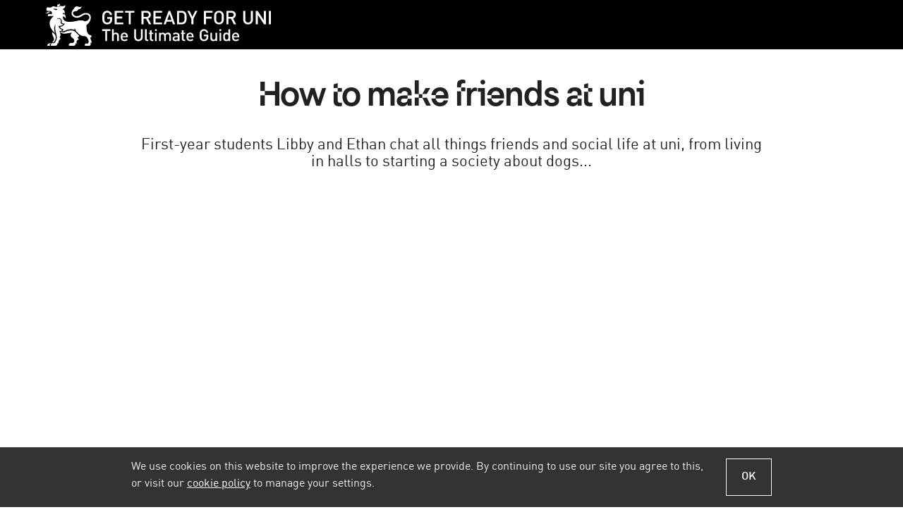

--- FILE ---
content_type: text/html; charset=utf-8
request_url: https://www.bcu.ac.uk/get-ready-for-uni/podcast-making-friends-at-uni
body_size: 14628
content:

<!DOCTYPE html>
<html lang="en-GB" class="no-js">
<head>
    <title>Making friends at uni | Birmingham City University</title>
    <link rel="dns-prefetch" href="https://bcucdn.azureedge.net">
<link rel="preconnect" href="https://bcucdn.azureedge.net">
<link rel="dns-prefetch" href="https://www.googletagmanager.com">
<link rel="preconnect" href="https://www.googletagmanager.com">
<link rel="dns-prefetch" href="https://www.google-analytics.com">
<link rel="preconnect" href="https://www.google-analytics.com">
<link rel="dns-prefetch" href="https://bcucdn.azureedge.net">
<link rel="preconnect" href="https://bcucdn.azureedge.net">
<link rel="dns-prefetch" href="https://img.bcu.ac.uk">
<link rel="preconnect" href="https://img.bcu.ac.uk">
<meta charset="UTF-8">
<meta http-equiv="Content-Type" content="text/html; charset=utf-8">
<meta http-equiv="x-ua-compatible" content="IE=Edge">
<meta name="viewport" content="width=device-width, initial-scale=1.0">
<meta name="apple-mobile-web-app-capable" content="yes">
<meta name="apple-mobile-web-app-status-bar-style" content="black">
<meta name="HandheldFriendly" content="True">
<meta name="MobileOptimized" content="320">
<meta name="format-detection" content="telephone=no">
<link rel="apple-touch-icon-precomposed" sizes="57x57" href="https://bcucdn.azureedge.net/cdl/v1.5/favicons/apple-touch-icon-57x57.png">
<link rel="apple-touch-icon-precomposed" sizes="72x72" href="https://bcucdn.azureedge.net/cdl/v1.5/favicons/apple-touch-icon-72x72.png">
<link rel="apple-touch-icon-precomposed" sizes="114x114" href="https://bcucdn.azureedge.net/cdl/v1.5/favicons/apple-touch-icon-114x114.png">
<link rel="apple-touch-icon-precomposed" sizes="120x120" href="https://bcucdn.azureedge.net/cdl/v1.5/favicons/apple-touch-icon-120x120.png">
<link rel="apple-touch-icon-precomposed" sizes="144x144" href="https://bcucdn.azureedge.net/cdl/v1.5/favicons/apple-touch-icon-144x144.png">
<link rel="apple-touch-icon-precomposed" sizes="152x152" href="https://bcucdn.azureedge.net/cdl/v1.5/favicons/apple-touch-icon-152x152.png">
<link rel="icon" type="image/png" href="https://bcucdn.azureedge.net/cdl/v1.5/favicons/favicon-32x32.png" sizes="32x32">
<link rel="icon" type="image/png" href="https://bcucdn.azureedge.net/cdl/v1.5/favicons/favicon-16x16.png" sizes="16x16">
<meta name="application-name" content="Birmingham City University">
<meta name="msapplication-TileColor" content="#001e3c">
<meta name="msapplication-TileImage" content="https://bcucdn.azureedge.net/cdl/v1.5/favicons/mstile-144x144.png">
<meta name="msapplication-config" content="https://bcucdn.azureedge.net/cdl/v1.5/favicons/browserconfig.xml">

    <link rel="preload" as="style" href="https://bcucdn.azureedge.net/cdl/v1.5/css/cdl.min.css">
    <link rel="preload" as="style" href="/bundles/corecss?v=w208FHPbJphmnZcpjjj3COPutcE777qTDFvpEvXvSyk1">
    <link rel="preload" as="style" href="/bundles/clearingcss?v=Kg40D_LdKPLLtwR3TAGhAEWTVVAFWQSSyO0OTydhNFM1">
    <link href="https://bcucdn.azureedge.net/cdl/v1.5/css/cdl.min.css" rel="stylesheet">
    <link href="/bundles/corecss?v=w208FHPbJphmnZcpjjj3COPutcE777qTDFvpEvXvSyk1" rel="stylesheet"/>

    <link href="https://fonts.googleapis.com/css?family=Rock+Salt&display=swap" rel="stylesheet">
     <link href="/bundles/clearingcss?v=Kg40D_LdKPLLtwR3TAGhAEWTVVAFWQSSyO0OTydhNFM1" rel="stylesheet"/>

    <script src="https://bcucdn.azureedge.net/cdl/v1.5/scripts/cdl.plugins.head.min.js"></script>
    <meta name="robots" value="nofollow,noindex">
    
    
    <script async src="https://www.googletagmanager.com/gtm.js?id=GTM-WTWQ7N"></script>


</head>
<body class="clearing-vip clearing-vip--dark">

    



    





<header id="header" role="banner">
    <a id="aTop"></a>
    <div id="header__inner">
        <div id="header__logo">
            <a href="/get-ready-for-uni">
                <img src="https://bcucdn.azureedge.net/cdl/v1.5/logos/BCULOGO-Clearing-VIP-2021.svg" alt="BCU Get Ready For Uni">
                <span class="visually-hidden">Get Ready for Uni: The Ultimate Guide | Birmingham City University</span>
            </a>
            <div class="skip-links">
                <a href="#aMainContent" class="skip-links__link">Skip to main content</a>
                <a href="#aMainNav" class="skip-links__link">Skip to main menu</a>
            </div>
        </div>
    </div>
</header>
    


    

    <main id="main">
        <span id="aMainContent" class="visually-hidden"></span>
        







<section class="relative ">


        <div class="bcu-editable">
            <div class="article-container--clearing ">
                <div class="panel panel--full-width">
                    <img alt="" class="article-detail__image scalable mbl" data-source="4c69067c-9625-ee11-a9bb-0022481b94db" onError="missingImages({imgTag : this})" src="https://img.bcu.ac.uk/_bcuimages/ethan-ep-1-v3-133342487098673057.jpg"></img>
                </div>
                <div class="panel panel--contained-inset panel__rich-text ptn">
                    <div class="panel__inner">
                        <div class="article-detail article-detail--clearing">

                            <article class="article-detail__text">

                                

                                <h1 class="article-detail__title">How to make friends at uni</h1>

                                    <div class="article-detail__intro"><p><span>First-year students Libby and Ethan chat all things friends and social life at uni, from living in halls to starting a society about dogs...</span></p></div>



                                <div class="fluid-video">
<div class="fluid-video">
<div class="fluid-video">
<div class="fluid-video"><div class="fluid-video"><iframe allowfullscreen="true" class="j-track " data-source="5e826256-5616-ee11-a9bb-0022481b94db" data-trackaction="play" data-trackcategory="videos" data-tracklabel="Episode 1. Making Friends at uni (Get Ready for Uni Podcast)" data-youtubeid="NXxqWjAzXMk" height="242" id="5e826256-5616-ee11-a9bb-0022481b94db" src="//www.youtube.com/embed/NXxqWjAzXMk" title="Episode 1. Making Friends at uni (Get Ready for Uni Podcast)" width="430"></iframe></div></div>
</div>
<p><a class="transcriptions-link" href="#transcriptions">View video transcription</a></p>
</div>
</div>

                            </article>

                        </div>




                    </div>
                </div>
            </div>
        </div>
</section><div class=" relative clear">
            <div class="bcu-editable">
            <div class="case-study-detail">
	<div class="case-study-detail__call-to-action">
		<div class="case-study-detail__call-to-action__image"><img alt="Clearing - give us a call card - clearing hotline" class="data-source=" 4fc56275-720b-ee11-907c-0022481b4a07"="" onerror="missingImages({imgTag : this})" src="https://img.bcu.ac.uk/_bcuimages/4i6a2669-133313032726762683.jpg"></div>
		<div>
			<h3 class="case-study-detail__call-to-action__title">Clearing 2025</h3>
			<p class="case-study-detail__call-to-action__sub-title"></p>
			<p>If you're considering your options for university this year, Clearing is a way for students to find the right course and university. Whether you aren't sure you'll meet your predicted grades, you've changed your mind about your firm choice, or you haven't applied yet, Clearing could be for you!</p>
			<p class="case-study-detail__call-to-action__button">
				<a class="j-track button--primary button--small button--clearing" data-trackcategory="Inbound" data-trackaction="cta_internal" data-tracklabel="Clearing" href="https://www.bcu.ac.uk/clearing">Find out more about Clearing</a>

				</p>
		</div>
	</div>
</div>

<!-- ---------------------------------------------------------------------------------------------- -->
<!-- ---------------------CSS OVERRIDES FOR BLOCK------------------------------ -->
<!-- ---------------------------------------------------------------------------------------------- -->
<style>
	@media screen and (min-width: 900px) {
		.case-study-detail__call-to-action {
			width: 70% !important;
		}
	}

	/* Find out more button */
	.case-study-detail__call-to-action__button a:nth-child(2){
		display: block;
		margin: 20px 0 0;
		background-color: transparent !important;
		color: #00aeef !important;
		border: solid 1px #00aeef !important;
	}
	.case-study-detail__call-to-action__button a:nth-child(2):hover {
		background-color: #00aeef !important;
		color: #fff !important;
	}
	@media screen and (min-width: 900px){
		.case-study-detail__call-to-action__button a:nth-child(2){
			display: inline-block;
			margin: 0 0 0 20px;
		}
	}

a.button--primary, a.button--download {
    font-family: "Lato",Arial,Helvetica,sans-serif;
    font-size: 1.065rem;
    display: inline-block;
    box-sizing: border-box;
    text-decoration: none;
    padding: 1.2em 1.5em !important;
    border-radius: 5px;
    line-height: 1;
    border-width: 2px;
    border-style: solid;
    -webkit-transition: all .2s ease;
    -moz-transition: all .2s ease;
    -ms-transition: all .2s ease;
    -o-transition: all .2s ease;
    transition: all .2s ease;
    border-color: #007cab;
    background-color: #007cab;
    color: #fff;
}

a.button--primary:hover, a.button--download:hover {
    background-color: #005e80;
    border-color: #005e80;
    color: #fff;
    box-shadow: 0 10px 20px rgba(0, 0, 0, 0.19), 0 6px 6px rgba(0, 0, 0, 0.23);
}

a.button--small {
    border-width: 1px;
    font-size: 1rem;
    padding: 1em 1.3em;
}

a.button--small:hover {
    border-width: 1px;
}

a.button--clearing {
    background-color: #008080 !important;
    border-color: #008080 !important;
}

a.button--primary.button--clearing:hover, a.button--clearing.button--download:hover {
    background-color: #066;
    border-color: #066;
}

/* Pull out number icons */
.pull-out-number {
    display: flex;
    align-items: center;
    font-family: 'Oswald',arial,sans-serif;
    text-transform: uppercase;
    font-size: 26px;
}

.pull-out-number__icon {
    background: #007cab;
    color: #fff;
    padding: 15px;
    box-sizing: border-box;
    margin-right: 15px;
    text-align: center;
    line-height: 1.2;
    width: 61px;
}

.pull-out-number__icon span {
    display: none;
}

.click-to-call--phone {
    display: block;
    color: #007cab !important;
    border: 0 !important;
    margin: 25px auto 15px;
    font-size: 2.2rem;
    font-family: 'Oswald';
    text-transform: uppercase;
}
.click-to-call--phone:hover {
    text-decoration: underline !important;
}
</style>
        </div>
</div>
<div class="relative ">


    <div class="bcu-editable">
            <section class="article-group-row">
                <div class="article-group-row__inner">
                    <h2>Related Content</h2>
                    <div class="article-group-cards">
                            <div class="article-group-card">
                                <div class="article-group-card__image" style="background-image: url(https://img.bcu.ac.uk/_bcuimages/primary-prevent-132651232621462878.jpg?func=crop&amp;gravity=smart&amp;org_if_sml=1)"></div>
                                <h3 class="article-group-card__title">
                                    <a href="/get-ready-for-uni/are-you-ready-for-uni-quiz">
                                        Think you're ready for uni? 😏 - Quiz
                                    </a>
                                </h3>
                                <div class="article-group-card__content"><p><span>Reckon you know what it's like to be a student? Put your knowledge to the test with this weeks quiz on all things student life.</span></p></div>
                            </div>
                            <div class="article-group-card">
                                <div class="article-group-card__image" style="background-image: url(https://img.bcu.ac.uk/_bcuimages/libby-ep-2-133341778927511811.jpg?func=crop&amp;gravity=smart&amp;org_if_sml=1)"></div>
                                <h3 class="article-group-card__title">
                                    <a href="/get-ready-for-uni/living-in-birmingham">
                                        Living in Birmingham
                                    </a>
                                </h3>
                                <div class="article-group-card__content"><p>First year students Libby and Ethan discuss their experiences of living in Birmingham for the first time. </p></div>
                            </div>
                            <div class="article-group-card">
                                <div class="article-group-card__image" style="background-image: url(https://img.bcu.ac.uk/_bcuimages/grfu-chat-with-students-133646537401840508.jpg?func=crop&amp;gravity=smart&amp;org_if_sml=1)"></div>
                                <h3 class="article-group-card__title">
                                    <a href="/get-ready-for-uni/chat-with-students">
                                        Chat with our students
                                    </a>
                                </h3>
                                <div class="article-group-card__content"><p><span class="NormalTextRun SCXW50325223 BCX0">Four of our students, Emily, </span><span class="NormalTextRun SCXW50325223 BCX0">Danish, Sophie and Mercy, answer </span><span class="NormalTextRun SCXW50325223 BCX0">all</span><span class="NormalTextRun SCXW50325223 BCX0"> </span><span class="NormalTextRun SCXW50325223 BCX0">your questions about what </span><span class="NormalTextRun SCXW50325223 BCX0">it’s</span><span class="NormalTextRun SCXW50325223 BCX0"> really like to be a student. </span></p></div>
                            </div>
                            <div class="article-group-card">
                                <div class="article-group-card__image" style="background-image: url(https://img.bcu.ac.uk/_bcuimages/bcusuheader-132370445956208013.jpg?func=crop&amp;gravity=smart&amp;org_if_sml=1)"></div>
                                <h3 class="article-group-card__title">
                                    <a href="/get-ready-for-uni/savvy-student-quiz">
                                        Are you a money savvy student? - Quiz
                                    </a>
                                </h3>
                                <div class="article-group-card__content"><p><span>As a student, you'll learn that there are some tricks of the trade to save you money. See if you're prepared to be a money-savvy student before you even start!</span></p></div>
                            </div>
                    </div>
                </div>
            </section>
    </div>

</div>

<div class=" relative clear">
            <div class="bcu-editable">
            <section class="article-group-row">
<div class="article-group-row__inner">
<div class="grey-box mtl">
<div class="j-slide-reveal  collapsible pam brand-primary-bg-grey-light "><abbr class="icon-plus-squared inline-block mrm  "></abbr> <button id="transcriptions" aria-expanded="false"> Video transcription</button></div>
<div class="js-hidden j-slide-reveal-content phm">
<div class="white">
<p>
[00:00:00] [Music]
[00:00:05] Ethan: Hi! I’m Ethan
[00:00:06] Libby: and I’m Libby
[00:00:06] Ethan: And we’re first year students at Birmingham City University.
[00:00:10] Libby: This is the get ready for uni podcast where we talk about our experiences of first year and also give you guys top tips for starting University 
[00:00:16] Ethan: and if you're looking for more tips for starting uni you can just visit bcu's free get ready for uni Hub online. You just need to search get ready for uni on the BCU website 
[00:00:26] Libby: and make sure to follow BCU on all social media platforms.
[00:00:30] Ethan: so Libby what are we on about - what are we talking about today?
[00:00:31] Libby: So today we're talking about making friends in uni so uh we're going about our experiences if we felt nervous and also giving tips about you know what to do, how to approach people, how to make friends, and how it actually works out. So I thought I would start with our experiences of how we actually made friends so you can go first 
[00:00:51] Ethan: Okay so um I'd probably say obviously coming to uni I was a bit nervous 
[00:00:55] Libby: yeah I was definitely nervous
[00:00:57] Ethan: Like I feel like it's definitely one of the things that everyone's scared about, but you know everyone just used to say like oh everyone's in the same boat you know, just do this, just do that but I feel like saying that is a lot easier to say than do. So you definitely kind of need to have, even though you've kind of got to have a backbone to what you’re saying, you've also got a be confident in yourself if that makes sense.
[00:01:25] Libby: Yeah I get you, like I think um I was really nervous about making friends at Uni because I thought oh if I don't make friends the social side's kind of you know lacking it's mainly just an academic thing but um I feel like with freshers and stuff it was really easy. It was much easier than I thought it would be because as you said everyone is in the same boat, like when we did um we did the meetup at the local the student pub and everyone was just standing there so nervous but then you know my family told me throw yourself out there, the worst they can say is no like oh I don't want to be your friend and it's like well okay. So I remember just being like hi I'm Libby what's your name? what course? where do you live?  where are you from? I must have asked a good like 100 people but then now I'm friends with quite a few of them but I know them all and it's like oh hi you know whatever and then um my flatmates are always like how do you know them? and I'm like I threw myself at them during freshers.
[00:02:12] Ethan: that's the same with me like you know you still see a few familiar faces but it's like you're not necessarily like friends with them but your friends.
[00:02:19] Libby: Yeah your acquaintances, your acquaintances 
[00:02:20] Ethan: Exactly, definitely 
[00:02:21] Libby: but I feel like um WhatsApp groups aswell they were really helpful, I mean for
my flat I didn't join until 12 hours before I moved in, I was a bit stupid, but I had the main um WhatsApp group for our accommodation so people were texting in that a lot and then I felt like it really helped um to make friends because you're like oh I've already texted this person so they must be nice. You did text people before though didn't you?
[00:02:44] Ethan: No, it was actually really weird because I did message quite a few people um found out who my flat was and stuff but then also I found people on my course like you know Emily and Tilly? 
[00:02:56] Libby: Ohyou followed Emily and Tilly on your course? That's good 
[00:02:56] Ethan: We had Whatsapp group chats and I did not realize until like we were doing our course and I was like I kind of know you but like I don't know where I'm from and then we clocked that it was from that. So I just felt like you know it's those what type group chats they definitely prep yourself for what you're gonna get yourself into. 
[00:03:18] and it's good for making friends because people would just be like oh we're in this flat by the way we're just having a little meet up um if anyone wants to come along this is this flat so everyone would just kind of you know you just go, no one's like you're not not invited so it's like well it's just free reign for everything really in the first few of weeks
[00:03:30] Ethan: No exactly because I think it was like the group chats were so active for like at least like a good two months. 
[00:03:35] Libby: Oh yeah. It was like will everyone come to this social, 
[00:03:38] Ethan: Everyone's making friends like a month and a half in because I remember someone put on the group chat like oh we're doing this and I was like okay I might as well go to that, I don’t know what they’re doing but I’ll do it.
[00:03:48] Libby: To be fair, We didn't, we weren't friends for a few weeks until like a week or two into the course. And so of course I didn't realise how close we lived 
[00:03:52] Ethan: What nice times.
[00:03:55] Libby: I know, we’re so cute. But, um, another thing is, while I'm quite close to a couple of my flatmates, like, only only a couple though. I was close with all of them at the start. I feel like it's always kind of worrying to be like, Oh, will I get on with them? Because you think, Oh, I'm going to live with them for a good eight, nine months. I have to get along with them. You don't. 
[00:04:14] Ethan: Possibly even longer. 
[00:04:15] Well, yeah, exactly. Even longer, yeah/ 
[00:04:16] Good for you Libby! I don't really get on with mine. So, coming up to the days before uni, like I say again, the WhatsApp group chats, we were all like, you know, friendly with each other. We had all planned to do something and then it came to actually doing it on the first night. And only one person from my flat showed up! So I was getting ready to go out and, you know, have my drinks and stuff just like, Oh, I see how it is then! So luckily, I did have friends that I had met, like in the lift when I was moving in earlier.
[00:04:56] Libby: Yeah. 

[00:04:57] Ethan: And so I got their like Snapchats and stuff and they invited me. Well, I invited them over to mine and they were like, yeah, sure. 
[00:05:04] Libby: I remember that actually, because we were like, Oh, are they second years in the other flat? Because they look really set up. Did you, like, set up a whole party or something like that? Because it looked like really well set. We were all sat in our living room. Going, they looked so good, they must be second year. They know how they're doing this. 
[00:05:17] What do you mean?
[00:05:17] Like when we saw your kitchen? Everyone was like they’re second year, we thought you were all second year for ages. We didn't want to, like, talk to any of you. We were so nervous. And then we realised you're all first year. We were like, Oh, hi. But you make friends everywhere, like in, in the uni, like especially, I mean, the flats, the most obvious. You want to get on with them the most, but like obviously one of my best - two of my best friends are my flatmates, which is great, but I feel like we've got, we're different, actually. Ours is our floor. We're more of a floor mates. 
[00:05:44] Ethan: Yeah. 
[00:05:44] Libby: Which is really good. But I feel like you wouldn't. You have to worry much about making friends with your flatmates. It's not the end of the world if you don't get on. You just live civilly. As long as long as you like, clean up after yourself and don't get into arguments, you'll be fine. 
[00:05:58] Ethan: No, definitely. You definitely need to have, like, some etiquette. 
[00:06:02] Libby: Yeah. 
[00:06:02] Ethan: When you're living at uni because you don't want to be the person that you know doesn't wash up. You don't want to be the person that leaves the kitchen in a mess that's stinking out the flat or something. So you definitely need to, like, be wary of who your flatmates are. Yeah, if you're lucky and get along with all of them, then it's bonus. Do whatever you want until someone gets annoyed. Other than that, I just say like, you know, if you keep it respectful, you know, just the generic treat others how you like to be treated. 
[00:06:35] Libby: Ah that’s so cute. But I feel like I'm another thing of that. Like, you make a lot of friends in just the whole broad scheme of uni, obviously I'm part of the rugby society as well, so I've made so many friends from that. And then also through our course we've obviously got our little group there. I feel like throwing yourself out there is probably the best thing to do. Like 100%. My family did tell me, just throw yourself out there. The worst I'm going to say is, no, I don't want to be your friend like that’s literally it. Um, because you have a quite a few friends from different accommodations as well. But everyone, most of our friends are completely different courses too. 
[00:07:10] Ethan: I've probably got a friend in each accommodation. 
[00:07:14] Libby: Yeah. 
[00:07:15] Ethan: So like I'm quite easy to, you know, see around town and stuff. 
[00:07:21] Libby: That doesn't sound right at all. 
[00:07:23] [both laughing]
[00:07:25] Libby: No, you’re a social butterfly. I thought were both kind of social butterfly. you more than me. But I do more social things in terms of in terms of uni, you're more of a going out social. I'm more of a social groups, you know what I mean? Because obviously from rugby, I didn't know any of them. I was all alone. I was like, Oh my God, I'm like, Go for it. You’ve done rugby before, you really want to do this, so go and do it. And I was like, Okay. 
[00:07:47] Ethan: Even though you said you were terrible. 
[00:07:49] Libby: I am terrible at rugby, but it's not, it's not the, you know, skill that counts, even though it is. But um, it's the, it's the social side as well. I think with me I went there all by myself, didn't know anyone, everyone’s all oh hi you know and you realise everyone is just as nervous as you are. And the girls at rugby were, were so welcoming as well. I feel like now that we're going to second year as well, we're going to understand how shy all the first years are like we are going to welcome them as nicely as we got welcomed as well. It's like the other day on, of course, we were out, we met with some third years as well. They were so nice. 
[00:08:22] Ethan: Oh yeah, because they were all graduating. 
[00:08:25] Libby: Yeah,  it was quite sad. 
[00:08:26] Ethan: I actually put together the social for that, which is really cool. 
[00:08:30] Libby: Yeah, you did actually. 
[00:08:31] Ethan: I just put that together and with these third years that showed up to it and had karaoke and stuff and we… 
[00:08:39] Libby: We ended up going out. 
[00:08:40] Ethan: We just like, spoke to them. Like we were confident in ourselves because we were doing karaoke. 
[00:08:44] Libby: Yeah, you have to be confident don’t you doing karaoke. 
[00:08:47] Ethan: Yeah and then I remember we were singing and one of the third years turned around and was like, Oh, what are you guys doing? Like. Do you want to come out with us? Like um, sure.
[00:08:55] Libby: Uh, definitely. So now we've got some new friends as well, like through our course as well, even though they've left, which is quite sad. But I feel like if we go in there earlier, it would have been much better. 
[00:09:04] Ethan: But I’ve got their Instagrams as well.
[00:09:06] Libby: and their LinkedIn
[00:09:07] Ethan: Oh yeah! 
[00:09:08] Libby: So professional. 
[00:09:09] So that was quite like a good thing to have. But then again, I also feel like there's other ways to make friends. Like, so instead of like in your course or instead of in a society, you could also just make friends by, say, going out. 
[00:09:23] Libby: Yeah, exactly. 
[00:09:25] Ethan: It doesn't matter where you go out, but, you know, it's just like if you see someone that looks, say, a similar age to you. 
[00:09:31] Libby: Just say hi.
[00:09:33] Ethan: Yeah, exactly.
[00:09:34] Libby: I feel like. Yeah, especially freshers’ weeks. I mean, there was different wristbands, which was kind of a let-down because then once you've said hello to everyone. You’ve seen everyone. But when you go out and you meet new people and you do say to someone, oh come here before we go out, okay, do that. You've met new people. I feel like going out in the first few weeks or just putting yourself out there is the most important thing to do to make friends at uni. Because even though we've now, you know, got kind of a group of friends, we've kind of adapted and you know, most of us didn't actually meet and freshers, people have met those people through freshers, then they've met us, you know, I mean, so it's really important to actually take advantage of every opportunity you're given to make friends and to socialise at uni because you don't want to be alone. No one wants to be alone at uni. And making friends is really like the most, It's the most staple part. It's so concrete and in the uni experience, I feel like if I didn't have, you Ethan, my little flat wife, if I didn't have you to cook for every day, then what would I be doing? Lying in bed now my course is over, you know?
[00:10:34] Ethan: I definitely also see it as in like when it comes to, say, second year living arrangements. 
[00:10:40] Oh, yeah
[00:10:41] Ethan: It makes it a lot easier when you've got like a group of friends.
[00:10:43] Libby: A group of friends, yeah. Because I mean, ours took forever because we have, we have enough friends but we don't have enough that wanted to live with us. So that was that was hard. But erm, yeah, I definitely say there's like a good few amount of like tips that we could use to, like, make friends. Definitely be open minded, be confident, because, I mean, everyone's nervous, everyone's nervous. Like, I was petrified to make friends and I thought, well, they're probably more nervous than me, so I've got nothing to lose. I know nobody here. So is like, well, if I embarrass myself, then I embarrass myself, it's not like I know them. And then like, you know, just being out there, just putting yourself into situations that maybe you wouldn't at home. You can try everything once. If it doesn't work out, it doesn't work out. But yeah, I mean, that's that's pretty much all our tips for making friends today. 
[00:11:33] Ethan: We've actually had some people send their questions in over our social media platforms. So the first one here is, ‘I was planning on living at home for uni, but I don't want to miss out on making friends. Is it possible to still make friends at uni when you commute?’
[00:11:47] Libby: I think it really. this is really a situation of putting yourself out there when you commute because I have quite a few friends who do commute, one of which is from where I'm from. We went to the same school and that, she doesn't go out that much, but she managed to make her friends through her course and stuff like that. We have a friend, Daisy of ours and Lauren and they all live in the Birmingham area and they commute to and from home and to uni because I feel like living at home is, is a much different situation to living in halls because obviously through halls I've met all of you guys and I've met all my friends. And I’m like ah yeah. 
[00:12:22] Ethan: You have a lot more freedom in halls. 
[00:12:23] Libby: The people who live with us, they're always so busy. But the people that commute they’re like, yeah, I’ll come along, you know? Okay, great. So, like, I feel like we do that with them a lot more than ever. Like, don’t be afraid to not be invited anywhere. If you put yourself out there in the in the start, you're more likely to be invited again. And if you make the effort, obviously it goes both ways. But if you make the effort as a commuter, you'll be fine.
[00:12:43] Ethan: I just feel like with the commuters, it's like they obviously have their personal life. Yeah, like back at home and then they have that uni life. So they've kind of got it all in one because they all the people that they are used to having around. They still have them around. But then they've also got this whole new group. 
[00:12:59] Ethan: Which kind of brings me to my next thing where it's like, you know what? If someone didn't commute and they were living away like both of us? 
[00:13:10] Libby: Yeah. 
[00:13:11] Ethan: And, you know, it's like they've now got kind of that uni life and their personal life. 
[00:13:16] Libby: Oh, so like a new group of friends? 
[00:13:18] Ethan: Yeah, exactly. And You know, you’re up in this town, city, village, or wherever you are.
[00:13:23] libby: Yeah. 
[00:13:23] Ethan: Oh wait, it will be a city. Because, you know, unis are always in a city. 
[00:13:26] [both laugh]
[00:13:29] Ethan: And they’ve come to this place and it's a whole new life for them. 
[00:13:33] Libby: Yeah, well, I actually just went and visited my best friend down in Brighton. So…
[00:13:37] Ethan: ooooo
[00:13:37] Libby: I know. So I feel like, with my obviously, I have two completely different groups of friends now. I've got you guys and I've got my friends from home. All of my friends of from home, bar like one or two have gone hours and hours away. I couldn't stand to go that far. I've gone to Birmingham, obviously, I’m here at BCU. But, um, you know, I feel like even though it's that far, it's… compared to how we were in school, always together five days a week. You know, 40 odd weeks a year. It was different at the start, you know, everyone being so far away and not be able to see each other all the time. It was like, Oh my God, you feel lost. You feel a bit like, Oh my God, where is everyone gone? But at the same time, you kind of in a little fever dream, like when you're making new friends at uni because obviously university is a whole new experience. Every day you wake up, you get to, you make your own breakfast, you get yourself dressed. Obviously, you’re meant to do that at 18 anyway. But you know, when Mom's home, who's there to make you breakfast? Her. But you know, you doing everything yourself. You're really independent, so you’re kind of not thinking about it for a while. And then after a month or so, once you settled in with your uni friends, you're like, oh, all my friends at home. You've got to kind of balance it. But I feel like if if they're real friends and if you're all that close, you have that real connection. It will be easy. I meet all my friends every few months from home. We went on this brunch a few months ago. It was great and we went out to eat just something simple in our home city. And it was really sweet. And, you know, no one had any hard feelings. Because you know, we’ve all now got new best friends, a new friend groups. But it wasn't like anyone was jealous because everyone was in the same boat. It was like, oh, we've all got new friends. 
[00:15:08] Ethan: But I do definitely have to say that it's like when you're making friends at uni. I think the process of becoming close is a lot more than just a generic friendship. 
[00:15:19] Libby: It's proximity, isn't it, really? 
[00:15:20] Ethan: It definitely is, because it's like, you know, I've got my friend Libby's literally she lives. 
[00:15:26] Libby: About 20 yards. 
[00:15:29] Ethan: Yeah, So it's like I..
[00:15:30] Libby: See you all the time. Kind of sick of seeing you, at this point. 
[00:15:34] Ethan: Oh all right then! [both laugh] Um, but so it's definitely like just because you have so much freedom and you're so close to all your friends, like, actually, but like, actually close in terms of distance. It just gives you a lot more things that you can do, like…
[00:15:50] Libby: I mean, your experiencing life together as well, you’re experiencing this rare, well not very rare when most people do it, but it is this unique experience that you're doing together and you're by yourself. So obviously you're going to click closer than that. 
[00:16:03] Ethan: That is really smart yeah. 
[00:16:03] Libby: Yeah, it is. I know I'm just so smart. [both laugh] But also then, like your friends at home, they've done the same thing with their friends. Like when I went down to see my best friend that she got back last night, it was like, you see these friends you made and like it makes you happy, you know? Oh, you know, I'm so glad that you've made friends. You've done this because obviously they're much farther away than we are. And the experiences, the different lifestyles where you’re living, it's so different. But you can tell you're like, well, she's made good friends because if she gets along with them, I'll get along with them. It's all good. And also mixing friends as well. Mixing home and uni. I brought her down to see well, she came to see me, but obviously we mixed and we went out bowling, didn't we? And, you know, I'm hoping you like her. 
[00:16:43] Ethan: Yeah. She was really lovely
[00:16:43] Libby: She loves you. She thinks you're great. 
[00:16:45] Ethan: Oh, that's amazing. 
[00:16:46] Libby: But that's the good thing as well. Making friends at uni, also if you have trouble doing that. You have a friends that have their friends, and even though it's the worst thing, if you have no friends, you can still find a way to make connections. There is another question though. How to find a society to join? I read that one. Um…
[00:17:08] Ethan: Make one. 
[00:17:09] Libby: Make one. You want talk about the society that you've made? 
[00:17:13] Ethan: Erm, yeah, I will give a talk. 
[00:17:15] Libby: Go on, give it a whizz. 
[00:17:16] Ethan: So we decided to create a society based around our dog. 
[00:17:22] Libby: Your dog? 
[00:17:24] Ethan: Well, my dog. Erm, that’s find of the story really. 
[00:17:27] Libby: Ethan…
[00:17:27] Ethan: We just find it funny really.
[00:17:27] Libby: Ethan worships the ground on which his dog walks. Everything is Pepper Sleuth this, Pepper Sleuth that. So obviously it wouldn't be Pepper Sleuth without a society. [both laugh] So I'm the treasurer?
[00:17:40] Ethan: Yeah
[00:17:41] Libby: I'm the treasurer for the society. So if anyone wants to donate to the Pepper Sleuth society, it's a good cause. Come join us on 
[00:17:45] Ethan: She’s the money. 
[00:17:46] Libby: I’m the money [both laugh] But on a serious note, I feel like societies are a really good way of making friends. 
[00:17:51] Ethan: And there’s societies for everything. 
[00:17:53] Libby: There is a society for everything, you can make your own. If you have to two or more people, you can make a society. 
[00:17:58] Ethan: It's like, and then there's also sorts of societies that can like, fit in with your course. Because there’s a guy on our course he's in the Radio Society. We do media. So it's like, you know, we also do radio but then out of lesson he…
[00:18:13] Libby: Does that as well to adapt his skills. 
[00:18:15] Yeah
[00:18:16] There's so many sports ones, they're kind of the main ones so I'd say society wise because they do really big, I don't really go out to the moment because I’m a bit too lazy, but I I'll start going to them. We do big societies where it's like mainly for charities and stuff, so we'll do, say the cheer squad will do a social at this club and we’ll go to that or the boys rugby are doing this, the women's rugby are doing this. You know, it's like and it's quite fun as well because it's really like, um, we go out and do themes so but are oh, let's do red flags, Oh let's do toga night toga nights. Toga night is amazing. It's so good. Or. We'll go to pub golf, we'll do something like that. So it's really, it's really good for making friends and also you merge with other societies then because with sports, obviously they're all connected. Yeah, you don't, you know, you're never going to meet these people. I'm friends with a bunch of second and third years now who do completely different courses to me. But through the society we've now become really good friends. 
[00:19:07] Ethan: Something you can bond over. 
[00:19:09] Libby: Yeah. And there's other societies like the K-pop society, there's like business societies. What else is there? Like there's neurodivergent societies as well. So for people who are like personally, like similar, you know, that's a pretty good one. Yeah. 
[00:19:23] Ethan: There's a lot of inclusive societies I’d say.
[00:19:25] Libby: Yeah, there’s the LGBTQ, uni boob. That's a good one. And if there is a… because we went to the freshest fair at the start. 
[00:19:32] Ethan: Yeah. 
[00:19:32] Libby: They said if there's a society that you'd love to be part of but it hasn't been made yet, you you have every right to make it, you know. So it's, it's a really inclusive way of making friends and it's also like a separate life to uni. I feel I have uni, I have my uni friends and I have rugby as well, so it's like a different… it's just something to do. And you know, you get excited to go see your friends every week, we go travel the country, playing games together and we go out and it's just like it's a different type of friendship than what you've made, you know, because obviously you're with each other for so long each week. It's just. It's just a nice way of making friends really.
[00:20:08] Ethan: Mm hmm. 
[00:20:08] Libby: But, yeah. Any other questions that you'd like to cover or do you think we're all done? 
[00:20:13] Ethan: I mean, I think that's kind of it, isn’t it? 
[00:20:16] Libby: Yeah, I’d say.
[00:20:17] Ethan: But if you do have any questions, you can go on to the social media of BCU and send your questions and that. Which we will then cover and next week's podcast. 
[00:20:27] Libby: Yep. And if you want any practical guides or tips and tricks on anything to do with the uni life, head over to our website and it'll all be out there for you. 
[00:20:34] Ethan: Lovely. 
[00:20:35] Libby: Goodbye!
[Music]






</p>
</div>
</div>
</div>
</div>
</section>
        </div>
</div>
 

    <div id="EditContent" title="Information" class="msg"></div>
	
	<div class="clear"></div>




    </main>

    
<footer id="footer">

    <div class="footer__policies-section">
        <div class="footer__policies">
            <nav aria-label="footer-navigation">
                <ul class="footer__policies-ul">
                    <li><a href="/about-us/corporate-information/policies-and-procedures/terms-of-use">Terms of Use</a></li>
                    <li><a href="/about-us/corporate-information/policies-and-procedures/privacy-policy">Privacy Notices</a></li>
                    <li><a href="/about-us/corporate-information/policies-and-procedures">Policies and Procedures</a></li>
                    <li><a href="/about-us/corporate-information/policies-and-procedures/cookies">Cookies</a></li>
                    <li><a href="/about-us/corporate-information/policies-and-procedures/accessibility-statement">Accessibility Statement</a></li>
                    <li><a href="/about-us/corporate-information/governance-of-the-university">Legal Information</a> </li>
                    <li><a href="/Download/Asset/b842bb1e-1087-e711-80d0-0050568319fd">Modern Slavery</a> </li>
                    <li><a href="https://www.bcu.ac.uk/account/login?redirectUrl=https://www.bcu.ac.uk/get-ready-for-uni/podcast-making-friends-at-uni" rel="nofollow">Sign in</a></li>
                </ul>
            </nav>
        </div>
        <div class="footer__copyright">
            <p>&copy; 2011-2026 Birmingham City University</p>
        </div>
    </div>

</footer>

    <script src="https://bcucdn.azureedge.net/cdl/v1.5/scripts/cdl.plugins.foot.min.js"></script>
<div class="cookie-banner-container">
    <div class="cookie-banner cookie-banner--shown js-cookie-banner">
        <div class="cookie-banner__inner">
            <div class="cookie-banner__content">
                <div class="cookie-banner__message">We use cookies on this website to improve the experience we provide. By continuing to use our site you agree to this, or visit our <a href="/about-us/corporate-information/policies-and-procedures/cookies" data-src="/about-us/corporate-information/policies-and-procedures/cookies" class="js-cookie-policy-view">cookie policy</a> to manage your settings.</div>
            </div>
            <div class="cookie-banner__actions">
                <button class="button--secondary button--ghost button--small js-cookie-policy-accept">OK</button>
            </div>
        </div>
    </div>
</div>
    <script src="/bundles/corejs?v=WHGNu2NHnFWRv5MNmD5xfXsbO-GTIsnd1GtDxt52ijg1"></script>

    
    
    <script src="/bundles/controljs?v=UkTC7S-9XgZaYXq0_w6Ow6ccZbZMNQlRnGZg8tHlVTg1"></script>

    <script type="text/javascript" src="https://bcucdn.azureedge.net/cdl/v1.5/scripts/cdl.min.js"></script>
    <script src="/scripts/bcu.articles.min.js"></script>

    <script src="/Scripts/clearing-vip.js"></script>
    
<script src="/scripts/google-analytics.js"></script>
<script async>
    $(document).ready(function () {
        (function (i, s, o, g, r, a, m) {
            i['GoogleAnalyticsObject'] = r; i[r] = i[r] || function () {
                (i[r].q = i[r].q || []).push(arguments);
            }, i[r].l = 1 * new Date(); a = s.createElement(o),
                m = s.getElementsByTagName(o)[0]; a.async = 1; a.src = g;
            m.parentNode.insertBefore(a, m);
        })(window, document, 'script', '//www.google-analytics.com/analytics.js', 'ga');

        ga('create', 'UA-1962097-4', 'auto', { 'allowLinker': true });
        ga('require', 'displayfeatures');
        ga('require', 'linker');

        if (window.location.href.indexOf("student-info/learning-support/library-and-learning-resources") > -1) {
            ga('create', 'UA-44423462-1', 'bcu.ac.uk', 'library');
            ga('library.require', 'displayfeatures');
            ga('library.send', 'pageview');
        }
        ga('linker:autoLink', ['bcu.hobsons.co.uk']);
        //ga('require', 'GTM-W3HKPN7');
        //ga('require', 'GTM-PL32ZWL');
ga('set','anonymizeIp', true);        ga('send', 'pageview');

        // Custom dimension created for Library, but available across bcu website
        var ssoUserType = $('meta[name=usertype]').attr("content");
        ga('set', 'dimension1', ssoUserType);
        var ssoFaculty = $('meta[name=faculty]').attr("content");
        ga('set', 'dimension2', ssoFaculty);
    });
</script>

</body>
</html>

--- FILE ---
content_type: text/css; charset=utf-8
request_url: https://www.bcu.ac.uk/bundles/clearingcss?v=Kg40D_LdKPLLtwR3TAGhAEWTVVAFWQSSyO0OTydhNFM1
body_size: 41151
content:
.accent--green-vibrant{color:#16f585}.accent--green-vibrant{color:#16f585}@media print{*{position:static!important;float:none!important}footer,nav,input,button,.button,textarea,#breadcrumb,.cookie-alert,.skip-links,.search-box__modal-window,.social-block,.bcu-button,.bcu-tabs,.bx-wrapper,.no-print,.fluid-video,.anystretch{display:none!important}img{max-width:500px}.left{float:left!important}.right{float:right!important}.clear{clear:both}.no-bullets{list-style-type:none}.ptn,.pvn,.pan{padding-top:0!important}.pts,.pvs,.pas{padding-top:5px!important}.ptm,.pvm,.pam{padding-top:10px!important}.ptl,.pvl,.pal{padding-top:20px!important}.prn,.phn,.pan{padding-right:0!important}.prs,.phs,.pas{padding-right:5px!important}.prm,.phm,.pam{padding-right:10px!important}.prl,.phl,.pal{padding-right:20px!important}.pbn,.pvn,.pan{padding-bottom:0!important}.pbs,.pvs,.pas{padding-bottom:5px!important}.pbm,.pvm,.pam{padding-bottom:10px!important}.pbl,.pvl,.pal{padding-bottom:20px!important}.pln,.phn,.pan{padding-left:0!important}.pls,.phs,.pas{padding-left:5px!important}.plm,.phm,.pam{padding-left:10px!important}.pll,.phl,.pal{padding-left:20px!important}.mtn,.mvn,.man{margin-top:0!important}.mts,.mvs,.mas{margin-top:5px!important}.mtm,.mvm,.mam{margin-top:10px!important}.mtl,.mvl,.mal{margin-top:20px!important}.mrn,.mhn,.man{margin-right:0!important}.mrs,.mhs,.mas{margin-right:5px!important}.mrm,.mhm,.mam{margin-right:10px!important}.mrl,.mhl,.mal{margin-right:20px!important}.mbn,.mvn,.man{margin-bottom:0!important}.mbs,.mvs,.mas{margin-bottom:5px!important}.mbm,.mvm,.mam{margin-bottom:10px!important}.mbl,.mvl,.mal{margin-bottom:20px!important}.mln,.mhn,.man{margin-left:0!important}.mls,.mhs,.mas{margin-left:5px!important}.mlm,.mhm,.mam{margin-left:10px!important}.mll,.mhl,.mal{margin-left:20px!important}#basketbtn,.hero-slider--search-strip,.panel-hero,.odp-levels-section,.odp-options-section,.content-block__video-embed,.slider-container{display:none}}.accent--green-vibrant{color:#16f585}h1,h2,h3,h4,h5,h5{color:#212121}h1{margin-bottom:1.4rem;font-size:2.291rem;letter-spacing:0}p{font-family:"DIN",Arial,Helvetica,sans-serif;font-size:1rem;margin-bottom:24px}p.lead{line-height:24px}main,section,aside{display:block}.accent--green-vibrant{color:#16f585}.accent--green-vibrant{color:#16f585}a.button--primary,a.button--disabled,a.button--disabled:hover,a.button--download,button.button--primary,button.button--disabled,button.button--disabled:hover,button.button--download,a.button{font-family:"DIN",Arial,Helvetica,sans-serif!important;font-size:1.2rem;display:inline-block;box-sizing:border-box;text-decoration:none;padding:1.2em 1.5em;line-height:1.2;border-width:2px!important;border-style:solid;-webkit-transition:all .2s ease;-moz-transition:all .2s ease;-o-transition:all .2s ease;transition:all .2s ease;border-color:#5300fd!important;background-color:#5300fd!important;color:#fff!important;font-family:"DIN",Arial,Helvetica,sans-serif;font-weight:600;padding:1.3rem 1.5rem 1rem!important;text-decoration:none!important}a.button--primary:hover,a.button--disabled:hover,a.button--download:hover,button.button--primary:hover,button.button--disabled:hover,button.button--download:hover,a.button:hover{background-color:#002f50;border-color:#002f50;color:#fff!important;box-shadow:0 10px 20px rgba(0,0,0,.19),0 6px 6px rgba(0,0,0,.23)}a.button--primary:hover,a.button--disabled:hover,a.button--download:hover,button.button--primary:hover,button.button--disabled:hover,button.button--download:hover,a.button:hover{background-color:#1c1f8a!important;border-color:#1c1f8a!important}a.button--primary.button--ghost,a.button--ghost.button--disabled,a.button--ghost.button--download,button.button--primary.button--ghost,button.button--ghost.button--disabled,button.button--ghost.button--download,a.button.button--ghost{background-color:transparent!important;border-color:#5300fd!important;border-bottom-color:#5300fd!important;color:#5300fd!important}a.button--primary.button--ghost:hover,a.button--ghost.button--disabled:hover,a.button--ghost.button--download:hover,button.button--primary.button--ghost:hover,button.button--ghost.button--disabled:hover,button.button--ghost.button--download:hover,a.button.button--ghost:hover{background-color:#002f50;border-color:#002f50;color:#fff!important;box-shadow:0 10px 20px rgba(0,0,0,.19),0 6px 6px rgba(0,0,0,.23)}a.button--primary.button--ghost:hover,a.button--ghost.button--disabled:hover,a.button--ghost.button--download:hover,button.button--primary.button--ghost:hover,button.button--ghost.button--disabled:hover,button.button--ghost.button--download:hover,a.button.button--ghost:hover{color:#fff!important;background-color:#5300fd!important}a.button--secondary,button.button--secondary{font-family:"DIN",Arial,Helvetica,sans-serif!important;font-size:1.2rem;display:inline-block;box-sizing:border-box;text-decoration:none;padding:1.2em 1.5em;line-height:1.2;border-width:2px!important;border-style:solid;-webkit-transition:all .2s ease;-moz-transition:all .2s ease;-o-transition:all .2s ease;transition:all .2s ease;border-color:#fff!important;background-color:#fff!important;color:#5300fd!important;padding:1.3rem 1.5rem 1rem!important;text-decoration:none!important;font-weight:600}a.button--secondary:hover,button.button--secondary:hover{background-color:#002f50;border-color:#002f50;color:#fff!important;box-shadow:0 10px 20px rgba(0,0,0,.19),0 6px 6px rgba(0,0,0,.23)}a.button--secondary.button--ghost,button.button--secondary.button--ghost{background-color:transparent!important;color:#fff!important}a.button--secondary.button--ghost:hover,button.button--secondary.button--ghost:hover{background-color:#002f50;border-color:#002f50;color:#fff!important;box-shadow:0 10px 20px rgba(0,0,0,.19),0 6px 6px rgba(0,0,0,.23)}a.button--super,a.button--download,button.button--super,button.button--download{font-size:1.2rem!important}a.button--block,button.button-block{display:block}@media all and (max-width:767px){a.button--block,button.button-block{text-align:center}}a.button--small,button.button--small{border-width:1px!important;font-size:1rem!important;padding:1em 1.3em!important}a.button--small:hover,button.button--small:hover{border-width:1px!important}a.button--cms,button.button--cms{border-radius:5px!important;border-width:1px!important;font-size:1rem!important;padding:.9em!important;text-decoration:none!important}a.button--cms:hover,button.button--cms:hover{border-width:1px!important}a.button--download,button.button--download{position:relative;padding-left:calc(1.5em + 45px)!important;padding-right:calc(1.5em - 7px)!important}a.button--download::before,button.button--download::before{content:"";position:absolute;top:-2px;left:-2px;height:calc(100% + 4px);width:55px;display:flex;justify-content:center;align-items:center;border-top-left-radius:5px;border-bottom-left-radius:5px;background:rgba(0,0,0,.15) url("/content/svg/icon-download.svg") no-repeat;background-size:45%;background-position:center 45%}a.button--icon{position:relative}a.button--icon svg{display:inline-block;width:40px;height:auto;position:absolute;top:13px}a.button--icon svg.no-fill{fill:none!important}a.button--icon span{padding:0 0 0 55px}a.button--icon.button--ghost svg{fill:#fff}a.button--icon.button--ghost:hover svg{fill:#fff}a.button--icon:hover .no-fill{stroke:#fff!important}a.button--disabled,button.button--disabled,a.button--disabled:hover,button.button--disabled:hover{background-color:#d2d6e0!important;border-color:#d2d6e0!important;box-shadow:none!important;color:#555!important;cursor:default}a.button--primary.button--ghost.button--clearing,a.button--ghost.button--clearing.button--download,a.button--ghost.button--clearing.button--disabled{background-color:transparent!important;border-color:teal!important;color:teal!important}a.button--primary.button--ghost.button--clearing:hover,a.button--ghost.button--clearing.button--download:hover,a.button--ghost.button--clearing.button--disabled:hover{background-color:#066!important;border-color:#066!important}a.button--primary.button--clearing,a.button--clearing.button--download,a.button--clearing.button--disabled{background-color:teal!important;border-color:teal!important}a.button--secondary.button--clearing{background-color:#fff!important;border-color:#fff!important;color:teal!important}a.button--primary.button--clearing:hover,a.button--clearing.button--download:hover,a.button--clearing.button--disabled:hover,a.button--secondary.button--clearing:hover{background-color:#066!important;border-color:#066!important;color:#fff!important}a.button--secondary.button--ghost.button--clearing{background-color:transparent!important;border-color:#fff!important;color:#fff!important}a.button--secondary.button--ghost.button--clearing:hover{background-color:#066!important;border-color:#066!important}a.button--od-ambassador{background-color:#da67cb!important;border-color:#da67cb!important;font-size:19px;font-weight:bold}a.button--od-ambassador:hover{background-color:#ae59a2!important;border-color:#ae59a2!important}input[type=submit].button-cms,a.button-cms{font-family:"DIN",Arial,Helvetica,sans-serif!important;font-size:1.2rem;display:inline-block;box-sizing:border-box;text-decoration:none;padding:1.2em 1.5em;line-height:1.2;border-width:2px!important;border-style:solid;-webkit-transition:all .2s ease;-moz-transition:all .2s ease;-o-transition:all .2s ease;transition:all .2s ease;border-color:#1c1f8a!important;border-width:1px!important;background-color:#1c1f8a!important;color:#fff!important;font-size:1rem!important;padding:.9em!important}input[type=submit].button-cms:hover,a.button-cms:hover{background-color:#002f50;border-color:#002f50;color:#fff!important;box-shadow:0 10px 20px rgba(0,0,0,.19),0 6px 6px rgba(0,0,0,.23)}input[type=submit].button-cms:hover,a.button-cms:hover{background-color:#002f50!important;border-width:1px!important}.button--panel{margin-top:1rem}.accent--green-vibrant{color:#16f585}.j-slide-reveal--courseindepth button{background-color:transparent!important;border:0;color:#444;font-size:1rem}.j-slide-reveal button{background-color:transparent;border:0;font-size:1rem}.js-access-accordion-container{margin:20px auto;max-width:940px;width:100%}@media all and (min-width:768px){.js-access-accordion-container{margin:40px auto}}.js-access-accordion-container .access-accordion-wrapper:nth-child(odd){background-color:#f6f7f9}.js-access-accordion-container .access-accordion-header{margin:0;padding:0}.js-access-accordion-container .access-accordion-button{font-family:"DIN",Arial,Helvetica,sans-serif;-webkit-appearance:none;-moz-appearance:none;appearance:none;border:0;background:transparent;padding:20px;font-size:1rem;cursor:pointer;display:flex;align-items:center;width:100%}.js-access-accordion-container .access-accordion-button:hover{text-decoration:underline}.js-access-accordion-container .access-accordion-button::before{content:url("/content/svg/icon-plus-blue--web.svg");display:inline-block;width:25px;height:25px;margin-right:1rem}.js-access-accordion-container .access-accordion-button.access-accordion-button--active::before{content:url("/content/svg/icon-minus-blue--web.svg")}.js-access-accordion-container .access-accordion-panel{height:inherit;padding:0 20px 20px}.js-access-accordion-container .access-accordion-panel>div{background-color:#fff;border:solid 2px #dee2e4;padding:20px;margin:0;text-align:left}.js-access-accordion-container .access-accordion-panel p:last-of-type{line-height:1.5;margin-bottom:0}.access-accordion-panel[data-hidden=true]{display:none}.access-accordion-panel[data-hidden=false]{display:block}.action-bar{background-color:#333;display:none;position:relative;width:100%}.action-bar--shown{display:block}.action-bar--head{border-bottom:1px solid rgba(81,204,249,.5)}.action-bar--foot{border-top:1px solid rgba(81,204,249,.5)}.action-bar--float-bottom{bottom:0;position:absolute;z-index:100}.action-bar__inner{margin:0 auto;max-width:940px;padding:2.25rem 1.5rem}@media screen and (min-width:900px){.action-bar__inner{display:flex}}.action-bar__title{color:#fff!important;padding-bottom:.3rem;text-align:left}.action-bar__title>h2{color:#fff!important;font-size:1.2rem;font-family:inherit;letter-spacing:.01rem;line-height:normal;min-width:150px;padding-bottom:.3rem}@media screen and (min-width:900px){.action-bar__title>h2{padding-right:1.5rem;text-align:right}}.action-bar__content{padding-bottom:1rem;text-align:left}@media screen and (min-width:900px){.action-bar__content{display:flex}}.action-bar__icon,.action-bar__message{border:0;color:#fff;margin:0;padding:0}.action-bar__message h4{color:#51ccf9;padding-top:2px}.action-bar__message p{color:#ddd;line-height:1.5rem;padding-bottom:.3rem}.action-bar__message p:last-of-type{margin-bottom:0}@media screen and (min-width:900px){.action-bar__message p{padding-right:1.5rem}}.action-bar__message a{border-bottom:1px solid #999;color:#bbb;padding-bottom:1px;text-decoration:none}.action-bar__icon{color:#51ccf9;padding-right:.5rem;vertical-align:middle}.action-bar__actions{white-space:nowrap;text-align-last:left}@media screen and (min-width:900px){.action-bar__actions{display:flex;flex-direction:column;padding-right:0}}.accent--green-vibrant{color:#16f585}.panel--article-list{display:block;padding:20px 0}@media(min-width:43.75em){.panel--article-list{padding:40px 0}}.panel--article-list .panel__inner{margin:0 auto;max-width:940px;padding:20px 20px}@media(min-width:48em){.panel--article-list .panel__inner{display:flex;justify-content:space-between;align-content:center;padding:0 20px;flex-wrap:wrap}}@media(min-width:61.25em){.panel--article-list .panel__inner{padding:0}}.panel--article-list .panel__inner .panel__heading{flex-basis:100%;width:100%;margin:0 auto 20px}.panel--article-list .panel__inner>div{display:block;justify-content:stretch;padding:20px 0 0}@media only screen and (min-width:768px){.panel--article-list .panel__inner>div{display:flex;justify-content:space-between;width:100%}}@media only screen and (min-width:900px){.panel--article-list .panel__inner>div{padding:40px 0 0}}.panel--article-list .panel__inner>.panel__ctas{padding:20px 0 0}.article-list__row{display:-webkit-box;display:-webkit-flex;display:-ms-flexbox;display:flex;-ms-flex-wrap:wrap;flex-wrap:wrap;list-style-type:none!important;margin:0 0 1rem!important;padding:0!important;width:100%}@supports(display:grid){.article-list__row{grid-template-columns:repeat(2,minmax(0,1fr));gap:1rem;}}.article-list__row>*{height:auto}.article-list-item{display:block;font-size:1rem;margin-bottom:20px;position:relative;width:100%}.article-list-item:last-of-type{margin-bottom:0}.article-list-item>img{display:block;max-width:100%}.article-list-item__image{background-repeat:no-repeat;background-position:50% 50%;background-clip:border-box;background-size:cover;padding-top:56.25%;width:100%}.article-list-item__text{box-sizing:border-box;flex:1 0 auto;order:2;padding:20px 1rem;text-align:left}.article-list-item__text h3{font-size:22px;margin-bottom:10px;line-height:1.25}.article-list-item__text p{margin:0}.article-list-item__text a{color:#212121;text-decoration:none}.article-list-item__text a:hover,.article-list-item__text a:focus{text-decoration:underline!important}.article-list-item__text a::after{content:"";position:absolute;top:0;right:0;bottom:0;left:0;z-index:2}.article-list-item--card{background-color:#fff;display:flex;flex-direction:column}.article-list-item--card:last-of-type{margin-bottom:0}@media screen and (min-width:768px){.article-list-item--card{width:31%;margin-bottom:0}}.article-list-item--card>.fp-list__item-text{padding:20px;text-align:left}.fp-list__item--centred>.fp-list__item-text{text-align:center}.article-list__row,.article-list__row--1col{justify-content:center}@media screen and (min-width:768px){.article-list__row>.fp-list__item,.article-list__row--1col>.fp-list__item{width:100%;margin-bottom:0}}.article-list__row--2col{justify-content:space-evenly}.article-list__row--2col>.fp-list__item{text-align:left}@media screen and (min-width:768px){.article-list__row--2col>.fp-list__item{width:45%;margin-bottom:0}}@supports(display:grid){.article-list__row--2col{grid-template-columns:repeat(2,minmax(0,1fr));gap:1rem;}}.article-list__row--3col>.fp-list__item{text-align:left}@media screen and (min-width:768px){.article-list__row--3col>.fp-list__item{width:31%;margin-bottom:0}}@supports(display:grid){.article-list__row--3col{grid-template-columns:repeat(3,minmax(0,1fr));gap:1rem;}}.article-detail__image{box-shadow:0 10px 20px rgba(0,0,0,.19),0 6px 6px rgba(0,0,0,.23);display:block;width:90%;margin:0 auto!important}@media all and (min-width:900px){.article-detail__image{width:70%}}.article-detail__title{font-family:"FH Lecturis","DIN",Arial,Helvetica,sans-serif;font-weight:700;font-size:3rem;line-height:1.1;letter-spacing:-1px;margin-bottom:2rem;text-align:center}p{font-size:1rem;line-height:1.5}.article-detail__intro{margin-bottom:2.4rem}.article-detail__intro>p,.article-detail__intro>p.lead{font-size:1.35rem;line-height:1.5rem;margin-bottom:2.4rem;margin-top:2rem;text-align:center}.article-detail__text{text-align:left!important}.article-detail__text>p{font-size:1.2rem}.article-detail__text>p>img{box-shadow:0 10px 20px rgba(0,0,0,.19),0 6px 6px rgba(0,0,0,.23);margin:2rem 0!important;width:100%}.article-detail__text>p>img.grey-box{border:0!important}.article-detail__text>ul,.article-detail__text>ol{font-size:1.2rem;margin-bottom:2rem;margin-left:2rem}.article-detail__text>table{border:1px solid #666;margin:2rem 20px;width:calc(100% - 40px)}.article-detail__text>table th,.article-detail__text>table td{border:1px solid #666}.article-detail__text>table>tr>td{padding:.4rem .8rem}.article-detail__text blockquote{border:solid 2px #1c1f8a;border-radius:10px;color:#444;font-size:1.3rem;line-height:1.7;margin:80px 0;padding:60px 40px;position:relative;text-align:center}.article-detail__text blockquote::before{content:url("/content/svg/icon-quote-marks-2.svg");width:60px;height:auto;display:block;position:absolute;transform:rotate(180deg);top:-35px;left:80px}.article-detail__text blockquote::after{content:url("/content/svg/icon-quote-marks-2.svg");width:60px;height:auto;display:block;position:absolute;bottom:-35px;right:80px}.article-detail__text blockquote .main__quote__quote{width:90%;margin:0 auto 1em}.article-detail__text blockquote span{color:#007cab;margin:0}.article-detail__text blockquote span span{display:block;font-size:1.2rem;font-weight:bold;margin:0 0 .25em}.cp-container.modern-article-view{margin:0;max-width:1900px}@media all and (min-width:940px){.cp-container.modern-article-view{margin:0 auto}}.modern-article-view{padding-top:30px;padding-bottom:30px}@media all and (min-width:940px){.modern-article-view{padding-top:60px;padding-bottom:60px}}@media all and (min-width:940px){.modern-article-inner{display:flex;gap:5vw}}.modern-article-inner .right-col.size1of2.mll.mrs{display:none!important}.modern-article-header{width:100%}@media(min-width:60em){.modern-article-header{max-width:66%}}.modern-article-left-col{width:100%}@media(min-width:60em){.modern-article-left-col{flex:2.5}}.modern-article-right-col{width:100%}@media(max-width:59.99em){.modern-article-right-col{margin-top:3.5rem}}@media(min-width:60em){.modern-article-right-col{flex:1}}.article-heading{font-size:1.5rem;font-weight:bold;letter-spacing:0;line-height:1.3}.article-heading-main{font-size:2.291rem;margin-bottom:0}@media all and (min-width:1500px){.article-heading-main{font-size:2.3rem}}@media all and (min-width:1600px){.article-heading-main{font-size:2.6rem}}.article-type{color:#007099;font-weight:bold;margin:0}.article-meta,.article-info{display:flex;align-items:center;margin:1rem 0 1.5rem!important;font-size:.9rem}.article-meta .article-meta__date,.article-meta .article-published-date,.article-info .article-meta__date,.article-info .article-published-date{display:flex;align-items:center}.article-meta .article-meta__date::before,.article-meta .article-published-date::before,.article-info .article-meta__date::before,.article-info .article-published-date::before{content:"";background-image:url("data:image/svg+xml,%0A%3Csvg id='icons' xmlns='http://www.w3.org/2000/svg' viewBox='0 0 250 250'%3E%3Cdefs%3E%3Cstyle%3E.cls-1,.cls-2%7Bfill:none;stroke:%234d4d4d;stroke-width:10px;%7D.cls-1%7Bstroke-miterlimit:10;%7D.cls-2%7Bstroke-linecap:round;stroke-linejoin:round;%7D%3C/style%3E%3C/defs%3E%3Ccircle class='cls-1' cx='125' cy='125' r='120'/%3E%3Cpolyline class='cls-2' points='85 165 125 125 125 45'/%3E%3C/svg%3E");background-size:contain;background-position:center;background-repeat:no-repeat;display:inline-block;width:20px;height:20px;border-radius:100%;margin-right:10px}.article-meta .article-meta__author--bordered,.article-meta .article-reading-time,.article-info .article-meta__author--bordered,.article-info .article-reading-time{border-left:solid 1px #444;padding-left:1rem;margin-left:1rem}.article-main-image::after{content:"";display:block;background-color:#000;opacity:.2;width:50%;height:1px;margin:40px 0 30px}.article-main-image>img{max-width:100%}.article-main-image .article-main-image__img{aspect-ratio:16/9;max-width:800px}.article-content .lead{font-size:1rem;letter-spacing:normal;line-height:1.5}@media all and (min-width:1300px){.article-content .lead{font-size:1.2rem}}@media all and (min-width:1300px){.article-content>p,.article-content>ul>li,.article-content>blockquote{font-size:1.2rem}.article-content>ul{margin:1rem 1rem 2rem 3rem}.article-content>ul>li,.article-content>ul>li>p{font-size:1.2rem;line-height:1.5rem;margin-bottom:1rem}.article-content>h2{font-family:"DIN",Arial,Helvetica,sans-serif;font-size:1.6rem;font-weight:600}.article-content>h3{font-family:"DIN",Arial,Helvetica,sans-serif;font-size:1.45rem;font-weight:600}.article-content>h4{font-family:"DIN",Arial,Helvetica,sans-serif;font-size:1.35rem;font-weight:600}}.article-content--580{max-width:580px}.article-content--690{max-width:690px}.article-content--800{max-width:800px}.article-sidebar-group{margin-bottom:60px}.article-sidebar-group-flex{display:flex;flex-wrap:wrap;justify-content:space-between;gap:20px}@media(min-width:60em){.article-sidebar-group-flex{display:block}}.article-sidebar-group-flex>.article-heading{flex-basis:100%}.article-sidebar-group-flex>.article-sidebar-card{width:calc(50% - 10px);margin-top:0}@media all and (min-width:940px){.article-sidebar-group-flex>.article-sidebar-card{width:100%;margin-top:30px}}.c-related-list{list-style-type:none!important;margin:0!important;padding:0!important}.c-related-list__card,.article-sidebar-card{background-color:#f6f7f9;border-left:1px solid #007099;display:block;padding:20px;position:relative;margin:15px 0 0}.c-related-list__card>img,.c-related-list__card .article-sidebar-card__image,.article-sidebar-card>img,.article-sidebar-card .article-sidebar-card__image{width:100%;margin-bottom:8px}.c-related-list__card>a,.c-related-list__card .article-sidebar-card__anchor,.article-sidebar-card>a,.article-sidebar-card .article-sidebar-card__anchor{border-bottom:0!important;color:#444;font-size:1.2rem;font-weight:normal;letter-spacing:0;line-height:1.3;text-decoration:underline!important;text-decoration-color:#ccc!important;text-underline-offset:2px}.c-related-list__card>a::after,.c-related-list__card .article-sidebar-card__anchor::after,.article-sidebar-card>a::after,.article-sidebar-card .article-sidebar-card__anchor::after{content:"";position:absolute;top:0;right:0;bottom:0;left:0}.c-related-list__card>a:hover,.c-related-list__card .article-sidebar-card__anchor:hover,.article-sidebar-card>a:hover,.article-sidebar-card .article-sidebar-card__anchor:hover{border-bottom:0!important;text-decoration:underline!important;text-decoration-color:#333!important}.article-detail>article,.legacy-article-view{max-width:900px}.article-detail>article>p,.article-detail>article>p.lead,.article-detail>article .lead,.article-detail>article>h2,.article-detail>article>h3,.article-detail>article>h4,.article-detail>article>h5,.article-detail>article>h6,.legacy-article-view>p,.legacy-article-view>p.lead,.legacy-article-view .lead,.legacy-article-view>h2,.legacy-article-view>h3,.legacy-article-view>h4,.legacy-article-view>h5,.legacy-article-view>h6{letter-spacing:0!important}.article-detail>article>p:first-of-type,.legacy-article-view>p:first-of-type{font-size:1.05rem;letter-spacing:normal}.article-detail>article>ul>li,.article-detail>article>ol>li,.article-detail>article>ul>li>a,.article-detail>article>ol>li>a,.article-detail>article>table,.article-detail>article>table>tbody,.article-detail>article>table>tbody>tr>td,.article-detail>article>table>tbody>tr>td>ul>li,.article-detail>article>table>tbody>tr>td>ul>li>a,.legacy-article-view>ul>li,.legacy-article-view>ol>li,.legacy-article-view>ul>li>a,.legacy-article-view>ol>li>a,.legacy-article-view>table,.legacy-article-view>table>tbody,.legacy-article-view>table>tbody>tr>td,.legacy-article-view>table>tbody>tr>td>ul>li,.legacy-article-view>table>tbody>tr>td>ul>li>a{font-size:1rem;letter-spacing:0!important}.article-detail>article .right-col.size1of2.mll.mrs,.legacy-article-view .right-col.size1of2.mll.mrs{margin-right:0!important}.article-detail>article .right-col.size1of2.mll.mrs>div.brand-primary-bg-blue,.legacy-article-view .right-col.size1of2.mll.mrs>div.brand-primary-bg-blue{background-color:transparent!important;box-shadow:none!important;text-align:right!important;padding:0!important}.article-detail>article .right-col.size1of2.mll.mrs>div.brand-primary-bg-blue>div.text-center,.article-detail>article .right-col.size1of2.mll.mrs>div.brand-primary-bg-blue>p.text-center,.legacy-article-view .right-col.size1of2.mll.mrs>div.brand-primary-bg-blue>div.text-center,.legacy-article-view .right-col.size1of2.mll.mrs>div.brand-primary-bg-blue>p.text-center{display:none!important}.article-detail>article .right-col.size1of2.mll.mrs>div.brand-primary-bg-blue>h5.text-center,.legacy-article-view .right-col.size1of2.mll.mrs>div.brand-primary-bg-blue>h5.text-center{text-align:right!important}.article-detail>article .right-col.size1of2.mll.mrs>div.brand-primary-bg-blue>h5.text-center a,.legacy-article-view .right-col.size1of2.mll.mrs>div.brand-primary-bg-blue>h5.text-center a{background-color:#5300fd!important;font-size:1.065rem!important;display:inline-block!important;box-sizing:border-box!important;text-decoration:none!important;text-transform:none!important;padding:1.2em 1.5em!important;border-radius:5px!important;line-height:1!important;border:0!important;-webkit-transition:all .2s ease;-moz-transition:all .2s ease;-o-transition:all .2s ease;transition:all .2s ease;border-color:#007099;color:#fff!important;padding:1.2em 1.5em!important}.article-detail>article .right-col.size1of2.mll.mrs>div.brand-primary-bg-blue>h5.text-center a::before,.legacy-article-view .right-col.size1of2.mll.mrs>div.brand-primary-bg-blue>h5.text-center a::before{content:"Go to "}@media all and (max-width:899px){.article-detail>article .right-col.size1of2.mll.mrs,.legacy-article-view .right-col.size1of2.mll.mrs{float:none!important;box-sizing:border-box!important;margin:0 0 20px!important}.article-detail>article .right-col.size1of2.mll.mrs>div.brand-primary-bg-blue>h5.text-center,.legacy-article-view .right-col.size1of2.mll.mrs>div.brand-primary-bg-blue>h5.text-center{text-align:left!important}}.wide-page-wrapper{background-color:#f0f0f5}.wide-page-container{width:100%;max-width:1200px;padding:20px;margin:0 auto;box-sizing:border-box}.article-listing-heading{margin:0 auto;padding:45px 0;text-align:center}.article-listing-grid{display:grid;grid:auto/repeat(6,1fr);grid-gap:20px}@media(min-width:768px){.article-listing-grid{grid-gap:30px}}.grid-item{background-color:#fff;border:solid 1px #d1d1d1;display:flex;flex-direction:column;grid-column:span 6;overflow:hidden;position:relative;transition:box-shadow .15s cubic-bezier(.25,.8,.25,1)}.grid-item:hover{box-shadow:0 10px 20px rgba(0,0,0,.19),0 6px 6px rgba(0,0,0,.23)}.grid-item>.grid-item__image{min-height:200px}@media(min-width:540px){.grid-item{grid-column:span 3}.grid-item>.grid-item__image{min-height:150px}.grid-item:nth-child(3n){grid-column:span 6}.grid-item:nth-child(3n)>.grid-item__image{min-height:200px}}@media(min-width:768px){.grid-item{grid-column:span 3}.grid-item>.grid-item__image{min-height:225px}.grid-item:nth-child(3n){grid-column:span 3}.grid-item:nth-child(3n)>.grid-item__image{min-height:225px}.grid-item:nth-child(5n),.grid-item:nth-child(5n-1),.grid-item:nth-child(5n-2){grid-column:span 2}.grid-item:nth-child(5n)>.grid-item__image,.grid-item:nth-child(5n-1)>.grid-item__image,.grid-item:nth-child(5n-2)>.grid-item__image{min-height:175px}}.grid-item--full-width{grid-column-start:1;grid-column-end:13}.grid-item__image{width:100%;background-size:cover;background-position:center;background-repeat:no-repeat;background-color:#dfe4eb}@media(min-width:580px){.grid-item--full-width>.grid-item__image{height:400px}}.grid-item__meta{padding:0 0 .8rem}.grid-item__text{box-sizing:border-box;padding:25px 25px;display:flex;flex-direction:column;justify-content:flex-start;flex-grow:1}.grid-item__title{font-family:"DIN",Arial,Helvetica,sans-serif!important;font-size:1.2rem;font-weight:600;line-height:1.5;letter-spacing:0;margin:0 0 .4rem!important}.grid-item__anchor{color:#212121!important;margin:0;border-bottom:0!important;text-decoration:underline!important;text-decoration-color:#dee2e4!important;text-underline-offset:.2rem!important}.grid-item__anchor:hover{text-decoration-color:#212121!important}.grid-item__anchor:visited{color:#212121!important}.grid-item__anchor::after{content:"";display:block;position:absolute;top:0;right:0;bottom:0;left:0}.grid-item__news-type{margin:20px 0 0;box-sizing:border-box;display:none}.grid-item__news-type p{color:#00b3d8;margin:0}.grid-item__published-date{margin:25px 0 0;text-align:left;display:none}.grid-item__published-date p{margin:0;padding:0 0 0 10px;color:#000;font-size:.9rem;line-height:2;border-left:solid 2px #007099;display:inline-block}.grid-item__summary{margin:.5rem 0!important}.article-listing-grid--home .grid-item:first-of-type{grid-column:span 1;position:relative}@media(min-width:480px){.article-listing-grid--home .grid-item:first-of-type{grid-column:span 2}.article-listing-grid--home .grid-item:first-of-type .grid-item__published-date{display:inline}}@media(min-width:580px){.article-listing-grid--home .grid-item:first-of-type{display:grid;grid-template-columns:1fr 1fr}.article-listing-grid--home .grid-item:first-of-type .grid-item__image{height:auto}}@media(min-width:768px){.article-listing-grid--home .grid-item:first-of-type{grid-column:span 3;grid-template-columns:2fr 1fr}}@media(min-width:1000px){.article-listing-grid--home .grid-item:first-of-type{grid-column:span 3}}@media(min-width:480px){.article-listing-grid--home .grid-item:first-of-type .grid-item__title{font-size:1.5rem}}.article-listing-grid--home .grid-item:first-of-type .grid-item__title::before{content:"Latest";display:block;background-color:#007099;font-size:1rem;color:#fff;font-size:.9rem;padding:3px 8px;margin:0 0 15px;width:80px;text-align:center;position:absolute;top:0;left:0}.accent--green-vibrant{color:#16f585}.panel--breadcrumb{background-color:#f6f7f9;border-bottom:1px solid #ddd;position:relative;z-index:1}.panel--breadcrumb>nav{padding-top:.5rem;padding-bottom:.5rem}.panel--breadcrumb-shadow{box-shadow:0 10px 15px rgba(0,0,0,.15),0 6px 6px rgba(0,0,0,.1)}.cp-breadcrumb{color:#000}.cp-breadcrumb__list{display:flex;list-style-type:none;margin:0;flex-wrap:wrap;padding:.4rem 0}@media(min-width:48em){.cp-breadcrumb__list{padding:.5rem 0!important}}.cp-breadcrumb__crumb{display:inline-flex;line-height:1.5rem;vertical-align:middle}.cp-breadcrumb__crumb>a{color:#4b545e;padding:0 .3rem;text-decoration:underline!important;text-underline-offset:.25rem;text-decoration-color:#c2c9d6!important}.cp-breadcrumb__crumb>a:hover{color:#000!important;text-decoration-color:#212121!important}.cp-breadcrumb__crumb:first-of-type>a{color:#212121!important;padding:0 .3rem 0 0}.cp-breadcrumb__crumb>a>span.icon-lion:before,.cp-breadcrumb__crumb>a>span.icon-home:before{vertical-align:text-bottom!important}.cp-breadcrumb__crumb>a>span[class*=icon-]:before,.cp-breadcrumb__crumb>span[class*=icon-]:before{vertical-align:middle}.cp-breadcrumb__crumb>span.icon-right-open-mini{padding-top:2px}.cp-breadcrumb__crumb::after{color:#c2c9d6;content:"/";padding:0 .35rem}.cp-breadcrumb__item a{color:#000}.cp-breadcrumb__item a:hover{text-decoration:underline!important}.cp-breadcrumb__crumb--current a{color:#007099;font-weight:600}.cp-breadcrumb__crumb--current::after{content:""}.accent--green-vibrant{color:#16f585}.panel--contained{padding:40px 0}.clearing-content-nav,.clearing-content-nav--submenu{list-style-type:none}.clearing-content-nav--submenu__item{color:#fff;display:inline-block;padding-right:10px}.clearing-content-nav--submenu__item>a{color:#fff}.clearing-content-nav__item{border:1px solid #efefef;color:#fff;display:inline-block;padding:4px 1rem}#header{width:100%;height:50px;background:#000;padding:20px 0;position:relative;z-index:90;transition:all .2s}@media all and (min-width:900px){#header{height:70px}}#header::after{content:"";background:#000;width:100%;height:100%;position:absolute;top:0;left:0;z-index:-1;opacity:0;transition:all .2s}#header:hover{box-shadow:0 15px 25px rgba(0,0,0,.23),0 10px 10px rgba(0,0,0,.28)}#header:hover::after{opacity:1}#header #header__inner{max-width:90%;margin:0 auto;height:100%}@media all and (min-width:900px){#header #header__inner{display:flex;align-items:center;justify-content:space-between}}#header #header__logo{display:flex;align-items:center;width:70%;height:100%}@media all and (min-width:900px){#header #header__logo{width:35%}}#header #header__logo a,#header #header__logo img{display:block;width:100%;max-width:280px}@media all and (min-width:900px){#header #header__logo a,#header #header__logo img{max-width:320px}}#main-nav-btn{cursor:pointer;width:40px;height:40px;border:solid 1px rgba(255,255,255,.5);position:absolute;top:24px;right:24px;z-index:9999;transition:all .2s}@media all and (min-width:980px){#main-nav-btn{display:none}}#main-nav-btn:hover{background:#737373}#main-nav-btn span{font-size:0}.menu-icon{margin:0}@media only screen and (min-width:980px){.menu-icon{font-size:25px}}.menu-icon.menu-icon--hamburger{position:relative;top:11px;left:-4px;-webkit-transform:rotate(0deg);-moz-transform:rotate(0deg);-o-transform:rotate(0deg);transform:rotate(0deg);-webkit-transition:.5s ease-in-out;-moz-transition:.5s ease-in-out;-o-transition:.5s ease-in-out;transition:.5s ease-in-out;cursor:pointer}.menu-icon.menu-icon--hamburger div{display:block;position:absolute;height:2px;width:25px;background-color:#fff;border-radius:0;margin:0 auto;opacity:1;left:12px;-webkit-transform:rotate(0deg);-moz-transform:rotate(0deg);-o-transform:rotate(0deg);transform:rotate(0deg);-webkit-transition:.25s ease-in-out;-moz-transition:.25s ease-in-out;-o-transition:.25s ease-in-out;transition:.25s ease-in-out}.menu-icon.menu-icon--hamburger div:nth-child(1){top:0}.menu-icon.menu-icon--hamburger div:nth-child(2),.menu-icon.menu-icon--hamburger div:nth-child(3){top:8px}.menu-icon.menu-icon--hamburger div:nth-child(4){top:16px}.menu-icon.menu-icon--hamburger.active div:nth-child(1){top:10px;width:0%;left:50%;opacity:0}.menu-icon.menu-icon--hamburger.active div:nth-child(2){-webkit-transform:rotate(45deg);-moz-transform:rotate(45deg);-o-transform:rotate(45deg);transform:rotate(45deg)}.menu-icon.menu-icon--hamburger.active div:nth-child(3){-webkit-transform:rotate(-45deg);-moz-transform:rotate(-45deg);-o-transform:rotate(-45deg);transform:rotate(-45deg)}.menu-icon.menu-icon--hamburger.active div:nth-child(4){top:10px;width:0%;left:50%;opacity:0}#main-nav{display:none;position:absolute;width:100%;height:100vh;background:#000;z-index:5000;top:0;left:0}#main-nav.main-nav--open{display:block}@media all and (min-width:980px){#main-nav{display:block;position:static;width:auto;height:auto;background:transparent}}ul.main-navigation-list{font-size:1rem;margin:66px 92px 0 20px;padding:0;color:#fff;list-style:none}@media all and (min-width:980px){ul.main-navigation-list{margin:0}}.main-navigation-list__item{display:block;cursor:pointer;padding:20px;border-bottom:solid 1px gray;transition:all .2s}@media all and (min-width:980px){.main-navigation-list__item{display:inline-block;padding:15px 1rem;border-bottom:0;border-radius:5px}}@media all and (min-width:1180px){.main-navigation-list__item{padding:15px 1.5rem}}.main-navigation-list__item:hover{background:#737373;color:#fff}.main-navigation-list__item>a:any-link{color:#fff}.main-navigation-list__item--highlight{color:#fff;background:teal}.main-navigation-list__item--highlight:hover{background:#066}#feature-panel{background-color:#333;display:flex;flex-direction:column;position:relative;width:100%;overflow:hidden}@media all and (min-width:900px){#feature-panel{min-height:30vw;justify-content:center}}.full-article-display-page .feature__text__inner{background:rgba(0,0,0,.9)}@media all and (min-width:900px){.full-article-display-page .feature__text__inner{padding-top:40px}}.feature-panel__inner{display:flex;justify-content:center;flex-direction:column;width:100%;box-sizing:border-box;padding:20px;position:relative}@media all and (min-width:1024px){.feature-panel__inner{width:50%;padding:40px}}@media all and (min-width:1200px){.feature-panel__inner{width:45%}}.feature-panel__text{box-sizing:border-box;margin:0 auto;position:relative;z-index:10}@media all and (min-width:900px){.feature-panel__text{border-radius:5px;background-color:rgba(0,0,0,.6);padding:25px}}.feature-panel__title,.feature-panel__text>p{margin:0;padding:0;color:#fff;line-height:1.5}.feature-panel__title{font-family:"FH Lecturis","DIN",Arial,Helvetica,sans-serif;font-weight:700;font-size:2.5rem;line-height:1.1;letter-spacing:-1px;margin-bottom:20px}@media all and (min-width:1600px){.feature-panel__title{font-size:4rem;line-height:1}}.feature-panel__subtitle{font-size:1.2rem;margin-bottom:1rem!important}.feature-panel__text>p{width:90%}.feature-panel__tags{opacity:.5;margin-bottom:20px;font-size:.8rem}.feature-panel__tags span{margin-right:.7rem;padding-right:.7rem;border-right:solid 1px #fff}.feature-panel__tags span:last-of-type{border-right:0}.feature-panel__buttons{margin-top:40px;display:flex}.feature-panel__buttons>a[class^=button]{margin-right:20px}.feature-panel__image{display:block;width:100%;height:100%;min-height:40vh;background-position:center;background-size:cover;background-repeat:no-repeat}@media all and (min-width:1024px){.feature-panel__image{height:100%;position:absolute;right:0;top:0}}.feature-panel__iframe-wrapper{position:relative}@media all and (min-width:900px){.feature-panel__iframe-wrapper{position:absolute;top:0;right:0;bottom:0;left:0}}.feature-panel__iframe-wrapper::before{content:"";background:transparent;position:absolute;top:0;right:0;bottom:0;left:0;opacity:0;z-index:1}.feature-panel__iframe{width:100vw;height:53vw;position:relative}@media all and (min-width:900px){.feature-panel__iframe{position:absolute;top:50%;left:50%;width:100vw;height:100vh;transform:translate(-50%,-50%)}}@media all and (min-width:900px) and (min-aspect-ratio:16/9){.feature-panel__iframe{height:56.25vw}}@media all and (min-width:900px) and (max-aspect-ratio:16/9){.feature-panel__iframe{width:177.78vh}}#main-video{display:block;width:100%}@media all and (min-width:900px){#main-video{height:auto;position:absolute;right:0;top:0;width:100%}}#main-video span{color:#fff}.article-group-row{background:#111;width:100%}.article-group-row .article-group-row__inner{max-width:90vw;margin:0 auto;padding:20px 0}@media all and (min-width:900px){.article-group-row .article-group-row__inner{padding:40px 0}}.article-group-row .article-group-row__inner h1{color:#fff;margin:0 0 10px;font-family:"FH Lecturis","DIN",Arial,Helvetica,sans-serif;font-weight:700;letter-spacing:0}.article-group-row .article-group-row__inner h2{color:#fff;margin:0 0 10px;font-family:"FH Lecturis","DIN",Arial,Helvetica,sans-serif;font-weight:700;letter-spacing:0}.article-group-row .article-group-row__inner>a{margin:20px auto 0}.article-group-row--contained .article-group-row__inner{margin:0 auto;max-width:960px}main>div.relative:nth-child(even)>.bcu-editable>.article-group-row,.article-group-row:nth-child(even){background:#222}.article-group-cards{max-width:90vw;margin:0 auto;display:flex;flex-wrap:wrap;justify-content:space-between;height:100%}@media all and (min-width:900px){.article-group-cards{flex-wrap:unset}}.article-group-cards.article-group-cards--odd .article-group-card:first-of-type{flex-basis:100%}@media all and (min-width:900px){.article-group-cards.article-group-cards--odd .article-group-card:first-of-type{flex-basis:initial}}.article-group-cards .article-group-card{border:solid 1px rgba(255,255,255,.2);box-shadow:0 10px 20px rgba(0,0,0,.19),0 6px 6px rgba(0,0,0,.23);box-sizing:border-box;color:#fff;cursor:pointer;width:47%;margin:10px 5px;position:relative;transition:all .2s}@media all and (min-width:900px){.article-group-cards .article-group-card{margin:20px 5px;width:33%}}.article-group-cards .article-group-card:hover{transform:scale(1.03);box-shadow:0 15px 25px rgba(0,0,0,.23),0 10px 10px rgba(0,0,0,.28);background:rgba(255,255,255,.1)}.article-group-cards .article-group-card .article-group-card__image{background:#fff;background-position:center;background-size:cover;display:block;width:100%;height:25vw}@media all and (min-width:700px){.article-group-cards .article-group-card .article-group-card__image{height:20vw}}@media all and (min-width:900px){.article-group-cards .article-group-card .article-group-card__image{height:10vw;min-height:180px}}@media all and (min-width:1800px){.article-group-cards .article-group-card .article-group-card__image{height:12vw}}.article-group-cards .article-group-card .article-group-card__title{color:#fff;font-size:1.2rem;letter-spacing:0;line-height:1.5;margin:0;padding:20px;text-transform:none;transition:all .2s}.article-group-cards .article-group-card .article-group-card__title>a{color:#fff}.article-group-cards .article-group-card .article-group-card__title>a::after{content:"";position:absolute;top:0;right:0;bottom:0;left:0}.article-group-cards .article-group-card .article-group-card__content{margin:0;padding:0 20px 20px}.article-group-buttons{margin:20px auto 0;text-align:center;width:100%}.pill-tabs{width:100%}.pill-tabs__header{box-sizing:border-box;width:100%;background:#1a1a1a;text-align:center;padding:20px}.pill-tabs__header span{color:#fff;display:block;font-size:1rem;margin:0 0 20px}@media all and (min-width:900px){.pill-tabs__header{padding:40px 20px}}.pill-tabs__header .pill-tabs__tabs{color:#fff;list-style:none;margin:0;padding:0;display:inline-flex;justify-content:center;box-shadow:0 10px 20px rgba(0,0,0,.19),0 6px 6px rgba(0,0,0,.23)}.pill-tabs__header .pill-tabs__tabs li{display:block;margin:0;padding:0}.pill-tabs__header .pill-tabs__tabs li button{background:#262626;border-bottom:solid 4px transparent;border-right:solid 1px #4d4d4d;box-sizing:border-box;color:#fff;cursor:pointer;display:block;font-family:"FH Lecturis","DIN",Arial,Helvetica,sans-serif;font-size:1.4rem;line-height:1;margin:0;padding:24px 20px 20px;text-align:center;text-decoration:none;transition:all .2s ease}@media all and (min-width:900px){.pill-tabs__header .pill-tabs__tabs li button{min-width:260px}}.pill-tabs__header .pill-tabs__tabs li button:hover{background:#333}.pill-tabs__header .pill-tabs__tabs li:first-of-type button{border-top-left-radius:5px;border-bottom-left-radius:5px;border-top:0;border-left:0}.pill-tabs__header .pill-tabs__tabs li:last-of-type button{border-top-right-radius:5px;border-bottom-right-radius:5px;border-right:0;border-top:0;border-left:0}.pill-tabs__header .pill-tabs__tabs li.active button{background:#4d4d4d;border-bottom:solid 4px teal}.pill-tabs__content{background:#1a1a1a;box-sizing:border-box;width:100%;text-align:center}.pill-tabs__content .pill-tabs__content-block{box-sizing:border-box;width:100%;margin:0 auto;padding:0 20px 20px;max-width:900px;display:none}@media all and (min-width:900px){.pill-tabs__content .pill-tabs__content-block{padding:0 20px 40px}}.pill-tabs__content .pill-tabs__content-block.active{display:block}.pill-tabs__content .pill-tabs__content-block ul{margin:0;padding:0;list-style:none;color:#fff}.pill-tabs__content .pill-tabs__content-block ul li{display:inline-block;margin:10px}.pill-tabs__content .pill-tabs__content-block ul li a{color:#fff;display:block;cursor:pointer;font-size:1rem;border:solid 2px teal;border-radius:5px;padding:.7rem 1rem;transition:all .2s ease}.pill-tabs__content .pill-tabs__content-block ul li a:hover{background:#4d4d4d}#feature-panel__selector{align-items:center;background:#111;box-sizing:border-box;padding:20px;position:relative;display:flex;width:100%}@media all and (min-width:900px){#feature-panel__selector{padding:20px 40px}}#feature-panel__selector h1{color:#fff;font-family:"FH Lecturis","DIN",Arial,Helvetica,sans-serif;font-weight:700;margin:0}#feature-panel__selector select{margin-left:20px;background:rgba(255,255,255,.1);color:#fff;border-color:#fff;transition:all .2s ease-in-out}@media all and (min-width:900px){#feature-panel__selector select{margin-left:40px}}#feature-panel__selector select:hover{background:#000}#feature-panel__selector select:focus{border:1px solid #00adef}#feature-panel__selector select>option{background:#000}.accent--green-vibrant{color:#16f585}.bcu-form .bcu-form__actions .button--primary .button--ghost,.bcu-form .bcu-form__actions a.button--download .button--ghost,.bcu-form .bcu-form__actions button.button--download .button--ghost,.bcu-form .bcu-form__actions a.button--disabled .button--ghost,.bcu-form .bcu-form__actions button.button--disabled .button--ghost{color:#1c1f8a!important;border-color:#1c1f8a!important;box-shadow:none!important}.bcu-form .bcu-form__actions .button--primary .button--ghost:hover,.bcu-form .bcu-form__actions a.button--download .button--ghost:hover,.bcu-form .bcu-form__actions button.button--download .button--ghost:hover,.bcu-form .bcu-form__actions a.button--disabled .button--ghost:hover,.bcu-form .bcu-form__actions button.button--disabled .button--ghost:hover{color:#c3edfe!important;background-color:#002f50!important;border-color:#002f50!important}.bcu-form__step{display:none;height:0}.bcu-form__step--active{display:block;height:auto}.bcu-form__group h2{font-family:"DIN",Arial,Helvetica,sans-serif;font-size:1rem;letter-spacing:normal;margin-bottom:20px;padding-bottom:0;text-transform:none}.bcu-form__group>h3{font-size:1.8rem;padding:.2rem 0 2rem}.bcu-form__group>legend{font-size:1.8rem;padding:.2rem 0 2rem}.bcu-form legend{letter-spacing:normal!important}.bcu-form__fieldset{background-color:transparent!important;border:0!important;margin-bottom:1.5rem}.bcu-form__fieldset>legend{font-size:1.1rem!important;line-height:1.6rem!important;padding-left:0!important}.bcu-form-field{margin-bottom:1.5rem}.bcu-form__field:active,.bcu-form__field:focus{background-color:#fff!important}.bcu-form-field--row{display:flex;justify-content:flex-start;margin-top:.5rem}.bcu-form-field--row>div{display:flex;justify-content:flex-start;vertical-align:middle}.bcu-form-field--row>div>.bcu-form-field__label{padding:.3rem .4rem 0 1rem}.bcu-form-field--row>div>.bcu-form-field__label:first-of-type{padding:.3rem .4rem 0 0}.bcu-form-field--row>div>.bcu-form-field__textarea{margin-right:1rem}.bcu-form-field__label,.form-group label{display:block;font-size:1.1rem!important;line-height:1.6rem;padding-bottom:.4em}.bcu-form-field__label>span,.form-group label>span{color:#777;font-size:1rem}.bcu-form-field__textbox,.bcu-form-field__select,.form-group input,.form-group select{background-color:#fff!important;height:42px}.bcu-form-field__textbox,.bcu-form-field__select,.bcu-form-field__textarea,.form-group input,.form-group select,.form-group textarea{background-color:#fff;border-radius:5px;font-size:.9333333rem;min-height:36px!important;padding:10px!important}.bcu-form-field__textbox:active,.bcu-form-field__textbox:focus,.bcu-form-field__select:active,.bcu-form-field__select:focus,.bcu-form-field__textarea:active,.bcu-form-field__textarea:focus,.form-group input:active,.form-group input:focus,.form-group select:active,.form-group select:focus,.form-group textarea:active,.form-group textarea:focus{border:1px dashed #222!important}.bcu-form-field__textbox.valid:active,.bcu-form-field__textbox.valid:focus,.bcu-form-field__select.valid:active,.bcu-form-field__select.valid:focus,.bcu-form-field__textarea.valid:active,.bcu-form-field__textarea.valid:focus,.form-group input.valid:active,.form-group input.valid:focus,.form-group select.valid:active,.form-group select.valid:focus,.form-group textarea.valid:active,.form-group textarea.valid:focus{border:1px dashed #00aeef!important}.bcu-form-field__textbox.input-validation-error:active,.bcu-form-field__textbox.input-validation-error:focus,.bcu-form-field__select.input-validation-error:active,.bcu-form-field__select.input-validation-error:focus,.bcu-form-field__textarea.input-validation-error:active,.bcu-form-field__textarea.input-validation-error:focus,.form-group input.input-validation-error:active,.form-group input.input-validation-error:focus,.form-group select.input-validation-error:active,.form-group select.input-validation-error:focus,.form-group textarea.input-validation-error:active,.form-group textarea.input-validation-error:focus{border:1px dashed #d83b01!important}.bcu-form-field__textbox:-webkit-autofill,.bcu-form-field__select:-webkit-autofill,.bcu-form-field__textarea:-webkit-autofill,.form-group input:-webkit-autofill,.form-group select:-webkit-autofill,.form-group textarea:-webkit-autofill{-webkit-box-shadow:0 0 0 500px #fff inset!important;-webkit-text-fill-color:#444!important}.bcu-form-field__textbox:-webkit-autofill:active,.bcu-form-field__textbox:-webkit-autofill:focus,.bcu-form-field__select:-webkit-autofill:active,.bcu-form-field__select:-webkit-autofill:focus,.bcu-form-field__textarea:-webkit-autofill:active,.bcu-form-field__textarea:-webkit-autofill:focus,.form-group input:-webkit-autofill:active,.form-group input:-webkit-autofill:focus,.form-group select:-webkit-autofill:active,.form-group select:-webkit-autofill:focus,.form-group textarea:-webkit-autofill:active,.form-group textarea:-webkit-autofill:focus{-webkit-box-shadow:0 0 0 500px #fff inset!important;-webkit-text-fill-color:#444!important}.bcu-form-field__textbox--date{max-width:40px}.bcu-form-field__textbox--month{max-width:120px}.bcu-form-field__textbox--year{max-width:80px}.bcu-form__group input[type=checkbox],.form-group input[type=checkbox]{background:#fff;color:#333;height:15px;padding:0;width:15px}.bcu-form-field__checkbox input-validation-error{display:inline-block!important}.bcu-form__group input[type=checkbox]:focus,.bcu-form__group input[type=checkbox]:active,.bcu-form__group input[type=radio]:focus,.bcu-form__group input[type=radio]:active,.form-group input[type=checkbox]:focus,.form-group input[type=checkbox]:active,.form-group input[type=radio]:focus,.form-group input[type=radio]:active{border:1px solid #333}.bcu-form__group input[type=checkbox]:-webkit-autofill,.bcu-form__group input[type=checkbox]:-webkit-autofill,.form-group input[type=checkbox]:-webkit-autofill,.form-group input[type=radio]:-webkit-autofill{-webkit-box-shadow:inherit!important;-webkit-text-fill-color:inherit!important}.bcu-form__group input[type=checkbox]:-webkit-autofill:active,.bcu-form__group input[type=checkbox]:-webkit-autofill:focus,.bcu-form__group input[type=checkbox]:-webkit-autofill:active,.bcu-form__group input[type=checkbox]:-webkit-autofill:focus,.form-group input[type=checkbox]:-webkit-autofill:active,.form-group input[type=checkbox]:-webkit-autofill:focus,.form-group input[type=radio]:-webkit-autofill:active,.form-group input[type=radio]:-webkit-autofill:focus{-webkit-box-shadow:inherit!important;-webkit-text-fill-color:inherit!important}.bcu-form-field__radio-container{display:inline-block;position:relative}.bcu-form-field__radio-container input[type=radio],.bcu-form-field__radio-container input[type=radio]:focus,.bcu-form-field__radio-container input[type=radio]:active{appearance:none;border:0;box-shadow:none;height:12px;left:10px;min-height:auto;position:absolute;top:31px;width:12px;z-index:1}.bcu-form-field__radio-container input[type=radio]::before,.bcu-form-field__radio-container input[type=radio]:focus::before,.bcu-form-field__radio-container input[type=radio]:active::before{content:"";background-color:#fff;border-radius:100%;border:solid 1px #007099;box-sizing:border-box;display:block;height:12px;width:12px}.bcu-form-field__radio-container label{-moz-transition:all .2s ease;-o-transition:all .2s ease;-webkit-transition:all .2s ease;background-color:#fff;border-color:#1c1f8a;border-radius:5px;border-style:solid;border-width:2px!important;box-sizing:border-box;color:#1c1f8a;display:inline-block;font-size:1rem!important;line-height:1;margin:10px 10px 0 0;padding:1.2em 1.5em 1.2em 2.2em!important;padding:1.2em 1.5em;position:relative;text-decoration:none;transition:all .2s ease}.bcu-form-field__radio-container:hover input[type=radio]::before,.bcu-form-field__radio-container:hover input[type=radio]:focus::before,.bcu-form-field__radio-container:hover input[type=radio]:active::before{border-color:#fff}.bcu-form-field__radio-container:hover label{background-color:#002f50;border-color:#002f50;color:#fff;cursor:pointer}.bcu-form-field__radio-container input[type=radio]:checked::before,.bcu-form-field__radio-container input[type=radio]:focus:checked::before,.bcu-form-field__radio-container input[type=radio]:active:checked::before{background-color:#1c1f8a;border:solid 2px #fff}.bcu-form-field__radio-container input[type=radio]:checked+label,.bcu-form-field__radio-container input[type=radio]:focus:checked+label,.bcu-form-field__radio-container input[type=radio]:active:checked+label{background-color:#1c1f8a;color:#fff}.bcu-form-field__radio-container input[type=radio]:checked:hover::before,.bcu-form-field__radio-container input[type=radio]:focus:checked:hover::before,.bcu-form-field__radio-container input[type=radio]:active:checked:hover::before{background-color:#002f50;border-color:#fff}.bcu-form-field__radio-container input[type=radio]:checked:hover+label,.bcu-form-field__radio-container input[type=radio]:focus:checked:hover+label,.bcu-form-field__radio-container input[type=radio]:active:checked:hover+label{background-color:#002f50;border-color:#002f50;color:#fff;cursor:pointer}.bcu-form-field__checkbox{font-size:1rem;margin:.25rem 0}.bcu-form-field__checkbox input[type=checkbox]:focus{outline:solid 1px #1c1f8a!important;outline-offset:2px}.bcu-form-field__checkbox--prominent{background-color:#f6f7f9;border:1px dashed #dee2e4;padding:.4rem 1rem}.bcu-form-field__label--checkbox{margin-left:.4rem}input[type=radio]:focus{outline:solid 2px #222!important}input[type=radio]:checked:focus,input[type=radio]:hover:focus{outline:solid 2px #fff!important}.bcu-form__group select>option,.form-group select>option{background-color:#fff!important}.bcu-form__group select>option:-webkit-autofill,.form-group select>option:-webkit-autofill{-webkit-box-shadow:0 0 0 500px #fff inset!important;-webkit-text-fill-color:#444!important}.bcu-form__group .input-validation-error,.form-group .input-validation-error{background-color:#fff!important;display:inline-block!important}.bcu-form input[type=radio].input-validation-error{border:0!important}.form-group .bcu-form__input--reset{min-height:40px!important}.form-group .bcu-form__input--reset.valid{background-color:transparent!important;border:1px solid #00aeef!important}.form-group .bcu-form__label--reset{font-weight:500!important}.form-group .field-validation-error,.bcu-form__group .field-validation-error{background-color:transparent!important;color:#d83b01!important;font-size:.93333333rem;padding:5px 0!important;text-transform:none}.form-group label{color:#444;font-weight:700!important}.form-group label>span{color:#555;font-size:.8666666rem;font-weight:400;padding-left:5px}.form-group p{font-size:1rem;padding-top:2rem}.bcu-form input[type=submit]{font-size:1.065rem!important;height:53px!important;line-height:1;position:absolute}.bcu-form input[type=submit]:focus{outline:auto!important}.bcu-form__personal-data{display:none;margin:40px 0 0}.bcu-form__group--subsection{padding:.8rem}.accent--green-vibrant{color:#16f585}.skip-links{color:#fff}.skip-links__link{height:1px;left:-999px;overflow:hidden;position:absolute;text-decoration:underline;top:auto;width:1px;z-index:-2}.skip-links__link:focus{background-color:#212121;border-bottom:1px solid #ccc;color:#fff;font-size:1.05rem;height:auto;left:0;outline:0;overflow:auto;padding:24px;position:fixed;right:0;text-decoration:underline!important;text-align:center;top:0;width:auto;z-index:800}header{padding:1rem 0}@media only screen and (min-width:900px){header{padding:1.5rem 0}}.bcu-header{align-items:center;display:flex;justify-content:space-between}.bcu-header__branding{flex:1}div.bcu-header__menu-icons{display:flex;justify-content:flex-end}div.bcu-header__menu-icons>a{color:#fff;font-size:1.3rem;margin:0 0 0 16px;text-decoration:none;padding:12px 0;width:48px;height:48px;box-sizing:border-box}@media only screen and (min-width:900px){div.bcu-header__menu-icons>a{padding:10px 0}}@media only screen and (max-width:400px){div.bcu-header__menu-icons>a{margin:0}}div.bcu-header__menu-icons>a:first-of-type{margin:0}div.bcu-header__menu-icons>a:hover{color:#16f585}div.bcu-header__menu-icons>a.js-toggle-search{display:none}@media only screen and (min-width:600px){div.bcu-header__menu-icons>a.js-toggle-search{display:block}}div.bcu-header__menu-icons>a.js-toggle-search.active{color:#00aeef}div.bcu-header__menu-icons>a.js-toggle-basket{display:none}@media only screen and (min-width:600px){div.bcu-header__menu-icons>a.js-toggle-basket{display:block}}@media only screen and (min-width:900px){div.bcu-header__menu-icons>a#ToggleNav{display:none}}.bcu-header>div.bcu-header__menu-icons .menu-icon{font-size:100%}@media only screen and (min-width:900px){.bcu-header>div.bcu-header__menu-icons .menu-icon{font-size:25px}}.bcu-header .menu-icon.menu-icon--hamburger{position:relative;-webkit-transform:rotate(0deg);-moz-transform:rotate(0deg);-o-transform:rotate(0deg);transform:rotate(0deg);-webkit-transition:.5s ease-in-out;-moz-transition:.5s ease-in-out;-o-transition:.5s ease-in-out;transition:.5s ease-in-out;cursor:pointer}.bcu-header .menu-icon.menu-icon--hamburger div{display:block;position:absolute;height:2px;width:25px;background-color:#fff;border-radius:0;margin:0 auto;opacity:1;left:12px;-webkit-transform:rotate(0deg);-moz-transform:rotate(0deg);-o-transform:rotate(0deg);transform:rotate(0deg);-webkit-transition:.25s ease-in-out;-moz-transition:.25s ease-in-out;-o-transition:.25s ease-in-out;transition:.25s ease-in-out}.bcu-header .menu-icon.menu-icon--hamburger div:nth-child(1){top:0}.bcu-header .menu-icon.menu-icon--hamburger div:nth-child(2),.bcu-header .menu-icon.menu-icon--hamburger div:nth-child(3){top:8px}.bcu-header .menu-icon.menu-icon--hamburger div:nth-child(4){top:16px}.bcu-header a.active .menu-icon.menu-icon--hamburger div:nth-child(1){top:10px;width:0%;left:50%;opacity:0}.bcu-header a.active .menu-icon.menu-icon--hamburger div:nth-child(4){top:16px}.bcu-header a.active .menu-icon.menu-icon--hamburger div:nth-child(1){top:10px;width:0%;left:50%;opacity:0}.bcu-header a.active .menu-icon.menu-icon--hamburger div:nth-child(2){-webkit-transform:rotate(45deg);-moz-transform:rotate(45deg);-o-transform:rotate(45deg);transform:rotate(45deg)}.bcu-header a.active .menu-icon.menu-icon--hamburger div:nth-child(3){-webkit-transform:rotate(-45deg);-moz-transform:rotate(-45deg);-o-transform:rotate(-45deg);transform:rotate(-45deg)}.bcu-header a.active .menu-icon.menu-icon--hamburger div:nth-child(4){top:10px;width:0%;left:50%;opacity:0}.menu-icon__text{font-family:"DIN",Arial,Helvetica,sans-serif;vertical-align:bottom}#mainnav{display:flex}#mainnav.nav-collapse{display:none}@media all and (min-width:900px){#mainnav.nav-collapse{display:flex}}@media only screen and (min-width:900px){#main-navigation .header-basket--desktop{position:absolute;top:-44px;width:420px;right:50%;margin-right:-470px;z-index:1000;visibility:visible}}.bcu-logo-new{background-size:contain;height:45px;width:75vw}@media only screen and (min-width:500px){.bcu-logo-new{height:auto;min-height:50px;width:auto}}@media only screen and (min-width:900px){.bcu-logo-new{height:80px}}.bcu-logo-subsite{position:relative;width:75vw;height:60px}@media only screen and (min-width:600px){.bcu-logo-subsite{width:auto}}.bcu-logo-subsite img{height:100%}.bcu-logo-subsite a{width:auto;height:60px}.bcu-logo-subsite .bcu-logo-subsite--link__bcu{position:absolute;top:0;left:0;width:20%;height:60px}@media only screen and (min-width:600px){.bcu-logo-subsite .bcu-logo-subsite--link__bcu{width:60px}}.bcu-logo-subsite .bcu-logo-subsite--link__subsite{position:absolute;top:0;left:20%;width:80%;height:60px}@media only screen and (min-width:600px){.bcu-logo-subsite .bcu-logo-subsite--link__subsite{left:60px;width:auto}}@media only screen and (min-width:900px){.bcu-logo-new{background-size:auto;width:auto}.bcu-logo-subsite{width:auto;height:81px}.bcu-logo-subsite .bcu-logo-subsite--link__bcu{width:78px;height:81px}.bcu-logo-subsite .bcu-logo-subsite--link__subsite{left:80px;width:316px;height:81px}}header.bg-primary{background-color:#5300fd}header.bg-primary--cms{background-color:#002f50}.header-basket{padding-right:40px}@media only screen and (min-width:900px){.header-controls{height:62px}.subsite .header-controls{height:81px}.header-basket_menu{right:0;position:absolute;z-index:1000;box-shadow:0 2px 2px 0 #666}#basketbtn{top:5px;margin:0 0 0 20px}.header-basket_button{width:32px;height:32px;padding:3px 4px 4px 3px;color:#fff}.active>.header-basket_button,.header-basket_button:hover{background-color:#fff;color:#444}#basketGrowl{top:10px;right:10px;z-index:10}}@keyframes pop{to{transform:scale(1.4)}}@keyframes highlight-success{0%{background-color:#00aeef}50%{background-color:#8cc63e}100%{background-color:#00aeef}}.badge--update{animation:pop 250ms alternate,highlight-success 250ms;transform-origin:center;transition:250ms ease all}.nav-collapse-0.opened{max-height:350px!important}.header-mobile-buttons *{box-sizing:border-box}.header-mobile-buttons_links .badge{position:relative;top:2px}.postgraduate-block,.research-block,.foundation-block,.short-block,.part-time-block,.jan-feb-block,.distance-block{display:none}#navMobileBasket{border-top:1px solid #ccc!important}.mobile-nav-tools{background-color:#fafafa;border-bottom:1px solid #ccc;display:none;font-family:"DIN",Arial,Helvetica,sans-serif;height:auto;justify-content:space-evenly;padding:.8rem .6rem}.mobile-nav-tools.opened{display:flex}@media only screen and (min-width:600px){.mobile-nav-tools.opened{display:none}}.mobile_nav__tool{background-color:#007099;border:1px solid #007099;color:#fff;font-size:.8rem;padding:15px 6px;text-decoration:none;width:calc(100% - 5px)}.mobile_nav__tool:hover{background-color:#004b66}.mobile_nav__tool--secondary{background-color:transparent;border:1px solid #007099;color:#007099;margin-right:10px}.mobile_nav__tool--secondary:hover{background-color:transparent;border:1px solid #004b66;color:#004b66}.bcu-header__cms-tools{display:flex;justify-content:flex-end}.accent--green-vibrant{color:#16f585}.hero-shallow{display:block}.hero-shallow .hero-shallow__image{display:block;height:30vw}@media all and (min-width:700px){.hero-shallow .hero-shallow__image{height:100%;position:absolute;width:100%;z-index:-1}}.hero-shallow .hero-shallow__text{background-color:#444;color:#fff!important;display:block;padding:20px;text-align:center}@media all and (min-width:700px){.hero-shallow .hero-shallow__text{background-color:rgba(0,0,0,.2);padding:70px 20px}}@media all and (min-width:940px){.hero-shallow .hero-shallow__text{padding:175px 20px}}.hero-shallow__text__title{color:#fff!important;display:block;font-family:"FH Lecturis","DIN",Arial,Helvetica,sans-serif;font-size:10.5vw;margin:0}@media all and (min-width:700px){.hero-shallow__text__title{font-size:6.5rem;margin:0;text-shadow:0 0 30px rgba(0,0,0,.7)}}.hero-shallow__text__subtitle{display:block;color:#fff;font-family:"FH Lecturis","DIN",Arial,Helvetica,sans-serif;font-size:7vw;margin:0}@media all and (min-width:700px){.hero-shallow__text__subtitle{font-size:3rem;text-shadow:0 0 18px rgba(0,0,0,.7);margin-bottom:20px}}.accent--green-vibrant{color:#16f585}a.transcriptions-link{color:#007099;font-size:1rem;display:block;padding:15px 0;border:0}a.transcriptions-link:hover{border:0;text-decoration:underline!important}a.transcriptions-link::before{content:"";width:20px;height:16px;display:inline-block;position:relative;top:2px;background-image:url("data:image/svg+xml;charset=US-ASCII,%3Csvg%20id%3D%22Layer_1%22%20data-name%3D%22Layer%201%22%20xmlns%3D%22http%3A//www.w3.org/2000/svg%22%20viewBox%3D%220%200%2053.37%2066%22%3E%3Cdefs%3E%3Cstyle%3E.cls-1%7Bfill%3A%23007099%3B%7D%3C/style%3E%3C/defs%3E%3Ctitle%3Eicon-transcriptions%3C/title%3E%3Cpath%20class%3D%22cls-1%22%20d%3D%22M3.52%2C66A3.53%2C3.53%2C0%2C0%2C1%2C0%2C62.48v-59A3.53%2C3.53%2C0%2C0%2C1%2C3.52%2C0h35.8a1.45%2C1.45%2C0%2C0%2C1%2C1%2C.41L53%2C13.05a1.4%2C1.4%2C0%2C0%2C1%2C.42%2C1V62.48A3.53%2C3.53%2C0%2C0%2C1%2C49.85%2C66Zm0-63.17a.69.69%2C0%2C0%2C0-.69.69v59a.69.69%2C0%2C0%2C0%2C.69.69H49.84a.69.69%2C0%2C0%2C0%2C.69-.69V18.26a.71.71%2C0%2C0%2C0-.21-.49.67.67%2C0%2C0%2C0-.48-.2H39A3.17%2C3.17%2C0%2C0%2C1%2C35.8%2C14.4V3.52a.69.69%2C0%2C0%2C0-.69-.69Zm35.8.87a.86.86%2C0%2C0%2C0-.27%2C0%2C.69.69%2C0%2C0%2C0-.42.64v9.66a.69.69%2C0%2C0%2C0%2C.69.69H49a.69.69%2C0%2C0%2C0%2C.64-.43.68.68%2C0%2C0%2C0-.15-.75L39.81%2C3.9A.71.71%2C0%2C0%2C0%2C39.32%2C3.7Z%22/%3E%3Cpath%20class%3D%22cls-1%22%20d%3D%22M20.37%2C26a1.42%2C1.42%2C0%2C1%2C1%2C0-2.83H33A1.42%2C1.42%2C0%2C0%2C1%2C33%2C26Z%22/%3E%3Cpath%20class%3D%22cls-1%22%20d%3D%22M16.15%2C34.41a1.41%2C1.41%2C0%2C0%2C1%2C0-2.82H37.21a1.41%2C1.41%2C0%2C1%2C1%2C0%2C2.82Z%22/%3E%3Cpath%20class%3D%22cls-1%22%20d%3D%22M16.15%2C42.84a1.42%2C1.42%2C0%2C0%2C1%2C0-2.83H37.21a1.42%2C1.42%2C0%2C1%2C1%2C0%2C2.83Z%22/%3E%3Cpath%20class%3D%22cls-1%22%20d%3D%22M16.15%2C51.26a1.42%2C1.42%2C0%2C0%2C1%2C0-2.83H37.21a1.42%2C1.42%2C0%2C1%2C1%2C0%2C2.83Z%22/%3E%3C/svg%3E");background-repeat:no-repeat}.bcu-block-social-link{background-color:#f6f7f9;border-radius:5px;padding:14px;box-sizing:border-box;margin-bottom:14px;position:relative}.bcu-block-social-link span[class^=icon]{display:block;text-align:left;color:#007099;margin:0;padding:0 15px 1rem 0;float:left}.bcu-block-social-link>h5{margin-bottom:0}.bcu-block-social-link>h5 span{display:block;font-weight:bold}.bcu-block-social-link a{color:#444!important;border-bottom:0!important;text-decoration:none!important}.bcu-block-social-link a:hover{border-bottom:0!important;text-decoration:underline!important}.bcu-block-social-link a::before{content:"";position:absolute;inset:0}.accent--green-vibrant{color:#16f585}.megamenu{border-bottom:1px solid #ddd!important;position:relative;width:100%}.megamenu>ol{list-style-type:none;overflow:visible}.accessible-megamenu{background-color:#f2f2f2;color:#212121;display:flex;justify-content:flex-start;flex-direction:column;flex-wrap:wrap;list-style:none;overflow:visible!important}@media screen and (min-width:900px){.accessible-megamenu{background-color:#fff;flex-direction:row;flex-wrap:nowrap;gap:2rem}}@media screen and (min-width:900px){.accessible-megamenu--full-width{gap:normal;justify-content:space-between}}.accessible-megamenu>.accessible-megamenu-top-nav-item{background-color:transparent;border-bottom:1px solid #e6e6e6!important;box-sizing:border-box;display:block;list-style:none;margin:1px}.accessible-megamenu>.accessible-megamenu-top-nav-item:last-of-type{border-bottom:0!important}@media screen and (min-width:900px){.accessible-megamenu>.accessible-megamenu-top-nav-item{border-bottom:0!important;display:inline-flex;font-weight:normal;text-transform:none;width:auto}}.accessible-megamenu>.accessible-megamenu-top-nav-item>.menu-section__link>span{display:flex}.accessible-megamenu>.accessible-megamenu-top-nav-item>.menu-section__link--submenupresent>span:after{content:"";border-top-width:0;border-left-width:0;border-bottom-width:1px;border-right-width:1px;border-style:solid;display:flex;height:6px;margin-left:5px;margin-right:2.25px;margin-top:7px;transform-origin:75% 75%;transform:rotate(45deg);transition:transform .1s ease;width:6px;display:none}a.menu-section__link,a.menu-section__link[aria-expanded]{color:#212121;display:block;font-size:1rem;line-height:1.5rem;margin:0!important;padding:14px 24px 15px 15px;position:relative;text-decoration:none!important;z-index:inherit}@media screen and (min-width:900px){a.menu-section__link,a.menu-section__link[aria-expanded]{border-bottom:0;font-size:1rem;margin-right:1rem!important;padding:10px 0}}a.menu-section__link:focus,a.menu-section__link[aria-expanded]:focus{outline:1px dashed #444;outline-offset:-1px}@media screen and (min-width:900px){a.menu-section__link:focus,a.menu-section__link[aria-expanded]:focus{outline-offset:2px}}a.menu-section__link[aria-expanded=true]>span:after{transform:rotate(-135deg)}a.menu-section__link:hover,a.menu-section__link[aria-expanded]:hover,a.menu-section__link[aria-expanded]:focus,a.menu-section__link[aria-expanded].open{margin-left:0;z-index:1002}a.menu-section__link:hover,a.menu-section__link[aria-expanded]:hover{border-bottom:0!important;color:#1c1f8a!important;text-underline-offset:2px;text-decoration:underline!important}a.menu-section__link[aria-expanded].open{color:#1c1f8a!important}.accessible-megamenu .accessible-megamenu-panel{background-color:#fff;cursor:default;display:block;line-height:normal;margin:0;max-height:0;opacity:0;overflow:hidden;position:relative;-webkit-transition:opacity 250ms ease 250ms,max-height 500ms ease,visibility 0s linear 500ms,top 0s linear 500ms;-moz-transition:opacity 250ms ease 250ms,max-height 500ms ease,visibility 0s linear 500ms,top 0s linear 500ms;-o-transition:opacity 250ms ease 250ms,max-height 500ms ease,visibility 0s linear 500ms,top 0s linear 500ms;transition:opacity 250ms ease 250ms,max-height 500ms ease,visibility 0s linear 500ms,top 0s linear 500ms;visibility:hidden}@media screen and (min-width:900px){.accessible-megamenu .accessible-megamenu-panel{-webkit-box-shadow:0 4px 6px -2px rgba(0,0,0,.5),inset 1px 1px 0 #fff;-moz-box-shadow:0 4px 6px -2px -moz-rgba(0,0,0,.5),inset 1px 1px 0 #fff;box-shadow:0 4px 6px -2px rgba(0,0,0,.5),inset 1px 1px 0 #fff;background-color:#fff;position:absolute;top:-9999em}}.accessible-megamenu .accessible-megamenu-panel.open{max-height:inherit!important;opacity:1;position:relative;-webkit-transition:opacity 250ms ease,max-height 500ms ease,visibility 0s linear 0s,top 0s linear 0s;-moz-transition:opacity 250ms ease,max-height 500ms ease,visibility 0s linear 0s,top 0s linear 0s;-o-transition:opacity 250ms ease,max-height 500ms ease,visibility 0s linear 0s,top 0s linear 0s;transition:opacity 250ms ease,max-height 500ms ease,visibility 0s linear 0s,top 0s linear 0s;visibility:visible;z-index:1001}@media screen and (min-width:900px){.accessible-megamenu .accessible-megamenu-panel.open{left:0;padding:1rem 1.5rem;position:absolute;top:2.8rem}}.accessible-menu-section{text-align:center}.accessible-menu-section__description,.accessible-menu-section__actions{margin:0;max-width:940px;padding:1rem;text-align:left;text-transform:none}@media screen and (min-width:900px){.accessible-menu-section__description,.accessible-menu-section__actions{margin:0 auto;padding:0 0 1rem}}.accessible-menu-section__actions{display:flex;flex-direction:column;justify-content:left}.accessible-menu-section__actions>a{margin-bottom:1rem;text-align:center}@media screen and (min-width:900px){.accessible-menu-section__actions>a{margin-bottom:0}}.accessible-menu-section__actions>a:last-of-type{margin-bottom:0}@media screen and (min-width:900px){.accessible-menu-section__actions{margin:0 auto;padding:.5rem 0}}.accessible-menu-section__description{flex-basis:100%}@media screen and (min-width:900px){.accessible-menu-section__description{flex-direction:row;margin:0 auto;padding-top:.5rem;padding-bottom:1.5rem}.accessible-menu-section__description>a{margin-bottom:0;margin-right:1rem}}.accessible-menu-section__description a{color:#5300fd}.accessible-menu-section__description a:hover{text-decoration:underline!important}.accessible-menu-section__description a:focus{outline:1px solid #78a6ed;outline-offset:3px}.accessible-menu-section__description .description-heading{font-size:28px;font-weight:bold;margin-bottom:.5rem}.accessible-menu-section__description .description-heading span{display:none}.accessible-menu-section__description>p{margin-bottom:1rem}.accessible-menu-section__description>p:last-of-type{margin-bottom:0}.accessible-menu-section__description>p>a{text-decoration:underline}.accessible-menu-section__description>p>a:hover{color:#002f50}.accessible-menu-section__link{flex-basis:20%;text-align:right}.accessible-megamenu .accessible-megamenu-panel.cols-4,.accessible-megamenu .accessible-megamenu-panel.cols-4b,.accessible-megamenu .accessible-megamenu-panel.cols-3,.accessible-megamenu .accessible-megamenu-panel.cols-2,.accessible-megamenu .accessible-megamenu-panel.cols-1{width:auto;left:0;right:0}.accessible-megamenu .accessible-megamenu-panel>ol{margin:0 auto;max-width:940px;padding:1rem 0}@media screen and (min-width:900px){.accessible-megamenu .accessible-megamenu-panel>ol{padding:0}}.cols-4>ol,.cols-4b>ol,.cols-3>ol,.cols-2>ol{display:block;list-style-type:none;justify-content:flex-start}@media screen and (min-width:480px){.cols-4>ol,.cols-4b>ol,.cols-3>ol,.cols-2>ol{display:flex;flex-wrap:wrap}}@media screen and (min-width:900px){.cols-4>ol,.cols-4b>ol,.cols-3>ol,.cols-2>ol{display:flex}}.cols-2>ol>li.accessible-megamenu-panel-group,.cols-3>ol>li.accessible-megamenu-panel-group,.cols-4>ol>li.accessible-megamenu-panel-group,.cols-4b>ol>li.accessible-megamenu-panel-group{flex-basis:100%;width:100%}@media screen and (min-width:480px){.cols-2>ol>li.accessible-megamenu-panel-group,.cols-3>ol>li.accessible-megamenu-panel-group,.cols-4>ol>li.accessible-megamenu-panel-group,.cols-4b>ol>li.accessible-megamenu-panel-group{flex-basis:auto;width:calc(50% - 20px)}}@media screen and (min-width:680px){.cols-2>ol>li.accessible-megamenu-panel-group,.cols-3>ol>li.accessible-megamenu-panel-group,.cols-4>ol>li.accessible-megamenu-panel-group,.cols-4b>ol>li.accessible-megamenu-panel-group{flex-basis:auto;width:calc(33.33333% - 20px)}}@media screen and (min-width:900px){.cols-2>ol>li.accessible-megamenu-panel-group,.cols-3>ol>li.accessible-megamenu-panel-group,.cols-4>ol>li.accessible-megamenu-panel-group,.cols-4b>ol>li.accessible-megamenu-panel-group{flex-basis:auto;width:calc(25% - 20px)}}.cols-2>ol>li.accessible-megamenu-panel-group.flex-basis-full-width,.cols-3>ol>li.accessible-megamenu-panel-group.flex-basis-full-width,.cols-4>ol>li.accessible-megamenu-panel-group.flex-basis-full-width,.cols-4b>ol>li.accessible-megamenu-panel-group.flex-basis-full-width{flex-basis:100%;padding:40px 0 0;width:100%}.cols-2>ol>li.accessible-megamenu-panel-group.flex-basis-full-width>ol,.cols-3>ol>li.accessible-megamenu-panel-group.flex-basis-full-width>ol,.cols-4>ol>li.accessible-megamenu-panel-group.flex-basis-full-width>ol,.cols-4b>ol>li.accessible-megamenu-panel-group.flex-basis-full-width>ol{display:flex}.cols-2>ol>li.accessible-megamenu-panel-group>ol,.cols-3>ol>li.accessible-megamenu-panel-group>ol,.cols-4>ol>li.accessible-megamenu-panel-group>ol,.cols-4b>ol>li.accessible-megamenu-panel-group>ol{margin-left:0}.accessible-megamenu-panel-group{list-style-type:none;margin:0;padding:0 1rem 1rem}@media screen and (min-width:900px){.accessible-megamenu-panel-group{padding:1rem 20px 1rem 0;margin:0}.accessible-megamenu-panel-group:first-of-type{border-left:0;padding-left:0}.accessible-megamenu-panel-group:last-of-type{padding-right:0}}.accessible-megamenu-panel-group>ol>li{list-style-type:none;margin-bottom:.8rem;padding-left:0!important;text-transform:none}.accessible-megamenu .accessible-megamenu-panel>p{color:#212121;font-size:1.2em;line-height:1.1em}.accessible-megamenu-panel-group>ol>li>a{font-size:1rem;display:inline-block;line-height:1.15rem;text-decoration:none;text-underline-offset:.2rem;text-decoration-color:#aaa!important;width:100%}.accessible-megamenu-panel-group>ol>li>a:not([class^=button--]){color:#212121}.accessible-megamenu-panel-group>ol>li>a:hover,.accessible-megamenu-panel-group>ol>li>a:focus{border-bottom:0;color:#1c1f8a;text-decoration:underline!important}.accessible-megamenu-panel-group>ol>li>a:focus{outline:1px dashed #212121;outline-offset:3px}.accessible-megamenu-panel-group>ol>li>a[class^=button--]{font-size:1.065rem;line-height:1;margin-bottom:10px;text-decoration:none!important;width:auto}@media screen and (min-width:900px){.accessible-megamenu-panel-group>ol>li>a[class^=button--]{margin-bottom:0}}.accessible-megamenu .accessible-megamenu-panel a:not(.button--primary):not(a.button--download):not(button.button--download):not(a.button--disabled):not(button.button--disabled):not(a.button--disabled:hover):not(button.button--disabled:hover):hover,.accessible-megamenu .accessible-megamenu-panel a:not(.button--primary):not(a.button--download):not(button.button--download):not(a.button--disabled):not(button.button--disabled):not(a.button--disabled:hover):not(button.button--disabled:hover):focus{text-decoration:underline}.accessible-megamenu .accessible-megamenu-panel hr{border-width:1px 0;border-style:solid;border-top-color:rgba(0,0,0,.3);border-bottom-color:#fff}.accessible-megamenu:not(.js-accessible-megamenu) .accessible-megamenu-panel>h2{display:none}.main-menu-section__heading{font-weight:bold;font-size:1.3rem;margin-bottom:.8rem}.main-menu-section__heading>a{color:#5300fd!important}.main-menu-section__heading>a:any-link{color:#444}.main-menu-section__heading>a:hover{color:#002f50!important;text-decoration:underline!important}.main-menu-section__heading>a:visited{color:#78a6ed!important}.accessible-megamenu-panel-group .main-menu-section__heading{padding-top:1rem}@media screen and (min-width:480px){.accessible-megamenu-panel-group .main-menu-section__heading{padding-top:0}}.accessible-megamenu-panel-group:first-of-type .main-menu-section__heading{padding-top:0}.main-menu-section__spacer{height:0;margin-bottom:0}@media screen and (min-width:900px){.main-menu-section__spacer{height:31px;margin-bottom:10px}}@media only screen and (min-width:900px){.mega-menu{top:41px}}.mega-menu h5{color:#78a6ed;font-size:1rem!important;text-transform:none}.mega-menu ul>li{font-size:1rem;line-height:23px}.accessible-menu-section__actions{margin-top:0}.accessible-menu-section__actions>a{margin-bottom:20px;text-align:left;width:100%}.accessible-menu-section__actions>a:last-of-type{margin-bottom:0}@media only screen and (min-width:900px){.accessible-menu-section__actions{display:flex;justify-content:flex-start;align-items:flex-start;flex-direction:row}.accessible-menu-section__actions>a{margin-right:20px;margin-bottom:0;text-align:center}}.main-nav_link:hover::after{display:none}.accent--green-vibrant{color:#16f585}.panel{box-sizing:border-box;margin:0;width:100%}.panel__inner{display:block;position:relative}.panel__inner__wide,.panel__inner--wide{box-sizing:border-box;max-width:1200px;margin:0 auto;padding:1.25rem;width:100%}.panel--full-width{padding:0}.panel--full-width>.panel__inner{padding:0;width:100%}.panel--contained>.panel__inner,.panel--contained-inset>.panel__inner{max-width:940px;margin:0 auto}@media only screen and (min-width:988px){.panel--contained>.panel__inner,.panel--contained-inset>.panel__inner{padding:0}}.panel--contained-inset .panel__inner{max-width:920px;margin:0 auto}@media only screen and (min-width:960px){.panel--contained-inset{margin:0 auto;max-width:900px}}.panel__content--large{max-width:960px;margin:0 auto}.panel__content--medium{max-width:700px;margin:0 auto}.panel__content--small{max-width:560px;margin:0 auto}.panel__inner{box-sizing:border-box}.panel__inner a[class^=button]{margin-top:20px}.panel-background--light{background-color:#f6f7f9}.panel-background--dark{background-color:#333}.panel-background--lgrey-1{background-color:#f6f7f9}.panel-background--lgrey-2{background-color:#f0f0f5}.panel-background--lgrey-3{background-color:#dfe4eb}.panel-background--lgrey-4{background-color:#d2d6e0}.panel__heading{margin:0 auto 20px;display:block;font-size:1.8rem;line-height:1.1}@media all and (min-width:480px){.panel__heading{font-size:2.1rem}}@media all and (min-width:900px){.panel__heading{font-size:2.4rem}}.panel__heading--page-title{font-weight:700;margin-top:1rem;text-align:left;text-transform:none}.panel__subheading{text-transform:none;margin:0 auto 20px;display:block;font-size:1.8rem;line-height:1.1}.fpp--landing .panel__subheading{font-family:"FH Lecturis","DIN",Arial,Helvetica,sans-serif;font-weight:700}.panel__inner p.lede{line-height:1.5;font-size:1.2rem;margin-bottom:20px}.panel__inner p:last-of-type{margin-bottom:0}.panel__inner a{color:#1c1f8a;text-underline-offset:2px}.panel__inner a:hover{color:#000}.panel__lead-text,.panel__lead-text p{line-height:1.5;margin:0 auto;font-size:1.1rem;text-align:center}.panel__lead-text a,.panel__lead-text p a{text-decoration:none;color:#002f50}.panel__lead-text a:hover,.panel__lead-text p a:hover{border-bottom:solid 1px #002f50}.panel__ctas{text-align:left}.panel__ctas a{display:inline-block;margin-right:20px}.panel__ctas--centered{justify-content:center!important;display:block;margin:0 auto 0!important;position:relative;text-align:center!important;width:100%}.panel__ctas--centered a{margin-left:10px;margin-right:10px}.panel--cta-block .panel__heading{font-size:2.1rem}@media all and (min-width:480px){.panel--cta-block .panel__heading{font-size:2.65rem}}@media all and (min-width:900px){.panel--cta-block .panel__heading{font-size:3.2rem}}@media all and (min-width:900px){.panel--cta-block .panel__lead-text{width:80%}}.panel--50-50,.panel--50-50.panel--contained-inset{padding:20px 0}@media only screen and (min-width:600px){.panel--50-50,.panel--50-50.panel--contained-inset{max-width:95%;margin:0 auto}}@media only screen and (min-width:700px){.panel--50-50,.panel--50-50.panel--contained-inset{padding:40px 0;max-width:90%;margin:0 auto}}.panel--50-50 .panel__inner,.panel--50-50.panel--contained-inset .panel__inner{display:block;padding:0;width:100%}@media all and (min-width:960px){.panel--50-50 .panel__inner,.panel--50-50.panel--contained-inset .panel__inner{display:flex;flex-direction:row;padding:20px 0}}.panel--50-50 .panel__inner .panel__image-block,.panel--50-50.panel--contained-inset .panel__inner .panel__image-block{background-position:center center;background-size:cover;height:auto;min-height:240px;width:100%}@media only screen and (min-width:600px){.panel--50-50 .panel__inner .panel__image-block,.panel--50-50.panel--contained-inset .panel__inner .panel__image-block{min-height:300px}}@media only screen and (min-width:700px){.panel--50-50 .panel__inner .panel__image-block,.panel--50-50.panel--contained-inset .panel__inner .panel__image-block{min-height:340px}}@media only screen and (min-width:768px){.panel--50-50 .panel__inner .panel__image-block,.panel--50-50.panel--contained-inset .panel__inner .panel__image-block{min-height:388px}}@media all and (min-width:960px){.panel--50-50 .panel__inner .panel__image-block,.panel--50-50.panel--contained-inset .panel__inner .panel__image-block{width:50%}}.panel--50-50 .panel__inner .panel__text-block,.panel--50-50.panel--contained-inset .panel__inner .panel__text-block{background-color:#333;box-sizing:border-box;color:#fff;display:flex;flex-direction:column;font-size:1rem;line-height:1.4rem;padding:20px;text-align:left;width:100%}@media all and (min-width:960px){.panel--50-50 .panel__inner .panel__text-block,.panel--50-50.panel--contained-inset .panel__inner .panel__text-block{max-width:500px;min-height:300px;padding:40px;width:50%}}.panel--50-50 .panel__inner .panel__text-block .panel__heading,.panel--50-50 .panel__inner .panel__text-block .panel__lead-text,.panel--50-50.panel--contained-inset .panel__inner .panel__text-block .panel__heading,.panel--50-50.panel--contained-inset .panel__inner .panel__text-block .panel__lead-text{color:#fff;width:100%}.panel--50-50 .panel__inner .panel__text-block .panel__heading p,.panel--50-50 .panel__inner .panel__text-block .panel__lead-text p,.panel--50-50.panel--contained-inset .panel__inner .panel__text-block .panel__heading p,.panel--50-50.panel--contained-inset .panel__inner .panel__text-block .panel__lead-text p{margin:0}.panel--50-50 .panel__inner .panel__text-block .panel__text,.panel--50-50 .panel__inner .panel__text-block .panel__text p,.panel--50-50.panel--contained-inset .panel__inner .panel__text-block .panel__text,.panel--50-50.panel--contained-inset .panel__inner .panel__text-block .panel__text p{font-size:1rem;line-height:1.4rem}.panel--50-50 .panel__inner .panel__text-block>p,.panel--50-50.panel--contained-inset .panel__inner .panel__text-block>p{margin:0}.panel--50-50 .panel__inner .panel__text-block a,.panel--50-50.panel--contained-inset .panel__inner .panel__text-block a{margin:20px auto 0}.panel--50-50.panel--content-block{padding:0;width:100%}@media only screen and (min-width:600px){.panel--50-50.panel--content-block{padding:0;max-width:100%}}@media only screen and (min-width:700px){.panel--50-50.panel--content-block{padding:0;max-width:100%}}@media all and (min-width:960px){.panel--50-50--right-image .panel__inner{display:flex;flex-direction:row-reverse!important}}.panel--50-50.panel--full-width,.panel--50-50.panel--full-width-inset{padding:0;margin:0;max-width:none}@media screen and (min-width:960px){.panel--50-50.panel--full-width,.panel--50-50.panel--full-width-inset{align-items:center;display:flex;position:relative}}.panel--50-50.panel--full-width .panel__inner,.panel--50-50.panel--full-width-inset .panel__inner{padding:0}@media screen and (min-width:960px){.panel--50-50.panel--full-width .panel__inner,.panel--50-50.panel--full-width-inset .panel__inner{padding:40px}}@media screen and (min-width:1200px){.panel--50-50.panel--full-width .panel__inner,.panel--50-50.panel--full-width-inset .panel__inner{padding:3vw}}@media screen and (min-width:1700px){.panel--50-50.panel--full-width .panel__inner,.panel--50-50.panel--full-width-inset .panel__inner{padding:5vw}}.panel--50-50.panel--full-width .panel__inner .panel__image-block,.panel--50-50.panel--full-width-inset .panel__inner .panel__image-block{background-size:cover;background-position:left center}@media only screen and (min-width:768px){.panel--50-50.panel--full-width .panel__inner .panel__image-block,.panel--50-50.panel--full-width-inset .panel__inner .panel__image-block{min-height:350px}}@media screen and (min-width:960px){.panel--50-50.panel--full-width .panel__inner .panel__image-block,.panel--50-50.panel--full-width-inset .panel__inner .panel__image-block{height:100%;left:0;position:absolute;top:0;width:100%}}@media screen and (min-width:960px){.panel--50-50.panel--full-width .panel__inner .panel__text-block,.panel--50-50.panel--full-width-inset .panel__inner .panel__text-block{box-shadow:0 1px 3px rgba(0,0,0,.12),0 1px 2px rgba(0,0,0,.24);display:block;margin-left:50%;max-width:500px;position:relative;text-align:left;z-index:10}}@media screen and (min-width:960px){.panel--50-50.panel--full-width .panel__inner .panel__text-block .panel__heading,.panel--50-50.panel--full-width-inset .panel__inner .panel__text-block .panel__heading{font-size:3.2rem}}@media screen and (min-width:1200px){.panel--50-50.panel--full-width .panel__inner .panel__text-block .panel__heading,.panel--50-50.panel--full-width-inset .panel__inner .panel__text-block .panel__heading{font-size:3.6rem}}.panel--50-50.panel--full-width .panel__inner .panel__text-block .panel__text,.panel--50-50.panel--full-width-inset .panel__inner .panel__text-block .panel__text{color:#fff}@media screen and (min-width:960px){.panel--50-50.panel--full-width.panel--50-50--right-image .panel__inner,.panel--50-50.panel--full-width-inset.panel--50-50--right-image .panel__inner{flex-direction:row}.panel--50-50.panel--full-width.panel--50-50--right-image .panel__inner .panel__text-block,.panel--50-50.panel--full-width-inset.panel--50-50--right-image .panel__inner .panel__text-block{margin-left:0;margin-right:50%}}.panel--50-50.panel--full-width-inset{padding:20px}.panel--50-50.panel--full-width-inset .panel__image-block{background-size:cover;background-position:left center}@media only screen and (min-width:768px){.panel--50-50.panel--full-width-inset .panel__image-block{min-height:350px}}@media screen and (min-width:960px){.panel--50-50.panel--full-width-inset .panel__image-block{height:calc(100% - 80px);left:40px;position:absolute;top:40px;width:calc(100% - 80px)}}@media only screen and (min-width:960px){.panel--50-50.panel--full-width-inset{padding:40px}.panel--50-50.panel--full-width-inset>.panel__inner{margin:40px}}.panel-5050{box-sizing:border-box;display:block;margin:20px auto}.panel-5050__image{min-height:300px;overflow:hidden}.panel-5050__image img{max-width:inherit}.panel-5050__text{box-sizing:border-box;padding:40px;text-align:center;background:#444;display:flex;flex-direction:column;align-items:center;justify-content:center}.panel-5050__text h3{color:#fff;font-family:"DIN",Arial,Helvetica,sans-serif;font-size:3.2em;margin:0;line-height:1}.panel-5050__text p{color:#fff;margin:1.5em 0}.panel-5050__text p.credit{margin-top:0}.panel-5050__text p.credit span{display:block}.panel-5050__text a{border:solid 2px #1c1f8a;color:#fff;padding:.5em 3em;display:inline-block}.panel-5050__text a:hover{border:solid #1c1f8a;color:#fff;background:#1c1f8a}@media screen and (min-width:480px){.panel-5050{display:flex}.panel-5050.reverse{display:flex;flex-direction:row-reverse}.panel-5050>div{width:50%;min-height:380px;height:auto}}.panel--50-50-media,.panel--50-50-media .panel--contained-inset{padding:20px 0}@media only screen and (min-width:700px){.panel--50-50-media,.panel--50-50-media .panel--contained-inset{padding:40px 0}}.panel--50-50-media .panel__inner,.panel--50-50-media .panel--contained-inset .panel__inner{display:block;padding:0;width:100%}@media all and (min-width:960px){.panel--50-50-media .panel__inner,.panel--50-50-media .panel--contained-inset .panel__inner{display:flex;flex-direction:row;justify-content:space-between;padding:20px 0}}.panel--50-50-media .panel__inner .panel__text-block,.panel--50-50-media .panel--contained-inset .panel__inner .panel__text-block{font-size:1rem;line-height:1.4rem;padding:20px 0 30px}@media all and (min-width:960px){.panel--50-50-media .panel__inner .panel__text-block,.panel--50-50-media .panel--contained-inset .panel__inner .panel__text-block{padding:0;width:45%;text-align:right}}.panel--50-50-media .panel__inner .panel__text-block>.panel__ctas,.panel--50-50-media .panel--contained-inset .panel__inner .panel__text-block>.panel__ctas{text-align:center}.panel--50-50-media .panel__inner .panel__text-block>.panel__ctas>a:last-of-type,.panel--50-50-media .panel--contained-inset .panel__inner .panel__text-block>.panel__ctas>a:last-of-type{margin-right:0!important}.panel--50-50-media .panel__inner .panel__video-block,.panel--50-50-media .panel--contained-inset .panel__inner .panel__video-block{display:block;height:50vw}@media all and (min-width:960px){.panel--50-50-media .panel__inner .panel__video-block,.panel--50-50-media .panel--contained-inset .panel__inner .panel__video-block{height:auto;min-height:250px;width:50%}}.panel--50-50-media .panel__inner .panel__video-block>div.fluid-vid,.panel--50-50-media .panel__inner .panel__video-block>div.fluid-vid iframe,.panel--50-50-media .panel--contained-inset .panel__inner .panel__video-block>div.fluid-vid,.panel--50-50-media .panel--contained-inset .panel__inner .panel__video-block>div.fluid-vid iframe{height:100%}.panel--50-50-media .panel__inner .panel__video-block>div.fluid-vid iframe,.panel--50-50-media .panel__inner .panel__video-block>div.fluid-video iframe,.panel--50-50-media .panel__inner .panel__video-block>img,.panel--50-50-media .panel--contained-inset .panel__inner .panel__video-block>div.fluid-vid iframe,.panel--50-50-media .panel--contained-inset .panel__inner .panel__video-block>div.fluid-video iframe,.panel--50-50-media .panel--contained-inset .panel__inner .panel__video-block>img{box-shadow:0 10px 20px rgba(0,0,0,.19),0 6px 6px rgba(0,0,0,.23)}.panel--50-50-media .panel__inner .panel__video-block>div.fluid-vid iframe~a,.panel--50-50-media .panel__inner .panel__video-block>div.fluid-video iframe~a,.panel--50-50-media .panel--contained-inset .panel__inner .panel__video-block>div.fluid-vid iframe~a,.panel--50-50-media .panel--contained-inset .panel__inner .panel__video-block>div.fluid-video iframe~a{padding:0 0 20px;display:block;border:0;color:#002f50;text-decoration:underline!important}.panel--50-50-media .panel__inner .panel__image-block,.panel--50-50-media .panel--contained-inset .panel__inner .panel__image-block{display:block;height:auto}@media all and (min-width:960px){.panel--50-50-media .panel__inner .panel__image-block,.panel--50-50-media .panel--contained-inset .panel__inner .panel__image-block{width:50%}}.panel--50-50-media .panel__inner .panel__image-block img,.panel--50-50-media .panel--contained-inset .panel__inner .panel__image-block img{display:block;box-shadow:0 10px 20px rgba(0,0,0,.19),0 6px 6px rgba(0,0,0,.23)}@media screen and (min-width:960px){.panel--50-50-media .panel__inner .panel__image-block img,.panel--50-50-media .panel--contained-inset .panel__inner .panel__image-block img{flex-direction:row-reverse}}@media screen and (min-width:960px){.panel--50-50-media-left .panel__inner{flex-direction:row-reverse}.panel--50-50-media-left .panel__inner .panel__text-block{text-align:left}.panel--50-50-media-left .panel__inner .panel__text-block>.panel__ctas>a:last-of-type{margin-left:0!important}.panel--50-50-media-left .panel__ctas{text-align:left!important}.panel--50-50-media-right .panel__ctas{text-align:right!important}}.panel--50-50-img-cover{background-color:#000;margin:40px auto;position:relative;overflow:hidden;padding:0}.panel--50-50-img-cover__bg{position:absolute;top:0;left:0;width:100%;height:100%;filter:blur(20px);opacity:.5;background-position:center;background-size:cover;background-repeat:no-repeat}.panel--50-50-img-cover .panel__inner{padding:20px;max-width:1200px;margin:0 auto}@media all and (min-width:768px){.panel--50-50-img-cover .panel__inner{padding:80px 20px;display:flex;justify-content:center;align-items:center;gap:20px}}@media all and (min-width:940px){.panel--50-50-img-cover .panel__inner{gap:30px}}@media all and (min-width:1200px){.panel--50-50-img-cover .panel__inner{gap:60px}}@media all and (min-width:768px){.panel--50-50-img-cover .panel__inner>div{flex:1}}.panel--50-50-img-cover__image{min-height:45vw;background-position:center;background-size:cover;background-repeat:no-repeat}@media all and (min-width:900px){.panel--50-50-img-cover__image{min-height:300px}}@media all and (min-width:1400px){.panel--50-50-img-cover__image{min-height:20vw}}.panel--50-50-img-cover__text-container{margin:20px 0 0}@media all and (min-width:768px){.panel--50-50-img-cover__text-container{border-left:solid 2px #fff;padding-left:30px;margin:0}}.panel--50-50-img-cover__text{text-align:left;padding:20px 10px}@media all and (min-width:768px){.panel--50-50-img-cover__text{padding:0}}.panel--50-50-img-cover__text .panel--50-50-img-cover__title{color:#fff;font-size:1.8rem;margin:0 0 1.5rem;letter-spacing:0}.panel--50-50-img-cover__text p{color:#fff;line-height:1.5;font-size:1.1rem}.panel--50-50-img-cover__text .panel__ctas{margin-top:0}@media all and (min-width:768px){.panel--50-50-img-cover__text .panel__ctas{margin-top:20px}}@media all and (min-width:768px){.panel--50-50-img-cover--right .panel__inner{flex-direction:row-reverse}}@media all and (min-width:768px){.panel--50-50-img-cover--right .panel--50-50-img-cover__text-container{border-left:0;padding-left:0;border-right:solid 2px #fff;padding-right:30px;text-align:right}}@media all and (min-width:768px){.panel--50-50-img-cover--right .panel__ctas{text-align:right}}.panel__rich-text{display:block}.panel__rich-text .panel__inner{display:block;font-size:1rem;padding:1.5rem}.panel__rich-text .panel__inner>p,.panel__rich-text .panel__inner>ul,.panel__rich-text .panel__inner>ol,.panel__rich-text .panel__inner>blockquote{margin-bottom:1.2rem;text-align:left}.panel__rich-text .panel__inner>p:last-of-type{margin-bottom:0}.panel__rich-text .panel__inner>ul,.panel__rich-text .panel__inner>ol{margin-left:1.2rem}.panel__rich-text .panel__inner>ul>li,.panel__rich-text .panel__inner>ol>li{font-size:1rem;line-height:2rem}@media all and (min-width:988px){.panel__rich-text .panel__inner{margin:0 auto;max-width:940px;padding:40px 0}}.panel__rich-text.panel__rich-text--standard .panel__inner>h2,.panel__rich-text.panel__rich-text--standard .panel__inner>h3,.panel__rich-text.panel__rich-text--standard .panel__inner>h4,.panel__rich-text.panel__rich-text--standard .panel__inner>h5,.panel__rich-text.panel__rich-text--standard .panel__inner>h6{letter-spacing:0;margin-bottom:1rem;text-align:left;text-transform:none}.panel__rich-text.panel__rich-text--standard .panel__inner>h2{font-size:1.9rem}@media all and (min-width:480px){.panel__rich-text.panel__rich-text--standard .panel__inner>h2{font-size:2.1rem}}@media all and (min-width:900px){.panel__rich-text.panel__rich-text--standard .panel__inner>h2{font-size:2.4rem}}.panel__rich-text.panel__rich-text--centered .panel__inner>h2,.panel__rich-text.panel__rich-text--centered .panel__inner>p{text-align:center}.panel--flex-panel-media-item{position:relative}@media screen and (min-width:900px){.panel--flex-panel-media-item:before{content:"";width:100%;height:370px;background-color:#f0f0f5;display:block;position:absolute;z-index:0}.flex-panel--video--blue-vibrant::before{background-color:#5300fd}}.panel--flex-panel-media-item__inner{padding:20px}@media screen and (min-width:900px){.panel--flex-panel-media-item__inner{width:940px;margin:0 auto;padding:0}}.flex-panel--video__text{font-size:1rem;line-height:1.5;margin:0 auto 20px;padding:0;width:100%;text-align:center}@media screen and (min-width:900px){.flex-panel--video__text{width:85%}}.flex-panel--video__wrapper{display:block}@media screen and (min-width:900px){.flex-panel--video__wrapper{display:flex;justify-content:space-between;align-items:center;flex-direction:column;padding:40px 0}}.flex-panel--video__wrapper>div{width:100%;text-align:center}@media screen and (min-width:900px){.flex-panel--video__wrapper>div{width:100%;position:relative;z-index:100}}.flex-panel--video__wrapper>div>.fluid-video{padding-bottom:20px}@media screen and (min-width:900px){.flex-panel--video__wrapper>div>.fluid-video{padding-bottom:30px}}.flex-panel--video__wrapper>div>.fluid-video lite-youtube{margin-bottom:0}.flex-panel--video__wrapper>div>.fluid-video>iframe{box-shadow:0 10px 20px rgba(0,0,0,.19),0 6px 6px rgba(0,0,0,.23);background:rgba(0,0,0,.5)}.panel--slim-cta-banner .panel__inner{display:flex;flex-direction:column;justify-content:space-between;align-items:center;gap:20px}@media all and (min-width:700px){.panel--slim-cta-banner .panel__inner{flex-direction:row;max-width:940px}}@media all and (min-width:940px){.panel--slim-cta-banner .panel__inner{padding:40px 0}}.panel--slim-cta-banner .panel__title{display:flex;align-content:center;flex-direction:column;text-align:left}.panel--slim-cta-banner .panel__title .panel__heading{margin:0;line-height:1.2;text-align:center}@media all and (min-width:700px){.panel--slim-cta-banner .panel__title .panel__heading{text-align:left;font-size:2rem}}.panel--slim-cta-banner .panel__ctas{display:flex;align-content:center;flex-direction:column;gap:20px;width:100%}@media all and (min-width:440px){.panel--slim-cta-banner .panel__ctas{flex-direction:row}}@media all and (min-width:700px){.panel--slim-cta-banner .panel__ctas{width:auto}}.panel--slim-cta-banner .panel__ctas>a{margin:0;min-width:180px;text-align:center;flex:1}.panel--slim-cta-banner--clearing .panel__title::before{content:"Clearing 2023";font-family:"FH Lecturis","DIN",Arial,Helvetica,sans-serif;text-align:center;color:teal;font-size:1.2rem;line-height:1.4}@media all and (min-width:700px){.panel--slim-cta-banner--clearing .panel__title::before{text-align:left}}.sticky-cta-container{box-sizing:border-box;width:100%;background-color:#f6f7f9;margin-top:40px}.sticky-cta{background-color:#f6f7f9;box-sizing:border-box;width:100%;position:relative;bottom:0;opacity:1;box-shadow:0 -10px 20px rgba(0,0,0,.19),0 6px 6px rgba(0,0,0,.23)}.sticky-cta.trans{transition:bottom .4s ease,opacity .4s ease}.sticky-cta-inner{box-sizing:border-box;display:flex;flex-wrap:wrap;justify-content:space-between;align-items:center;gap:10px;width:100%;max-width:900px;margin:0 auto;padding:10px}@media all and (min-width:560px){.sticky-cta-inner{gap:20px}}@media all and (min-width:700px){.sticky-cta-inner{justify-content:center}}@media all and (min-width:900px){.sticky-cta-inner{padding:10px 20px;gap:30px}}.sticky-cta.pos-fixed{position:fixed;z-index:98;bottom:0;opacity:1;width:100%;left:0;right:0;max-width:100%}.sticky-cta.pos-offscreen{position:fixed;bottom:-121px;opacity:0;width:100%;left:0;right:0;max-width:100%}.sticky-cta-element p{margin:0;color:#000;font-weight:bold}@media all and (min-width:900px){.sticky-cta-element p{font-size:1.2rem}}.sticky-cta-element p .highlighted-text{font-weight:normal}@media all and (min-width:560px){.sticky-cta-element p .highlighted-text{display:block}}@media all and (min-width:900px){.sticky-cta-element p .highlighted-text{font-size:1.2rem;display:inline-block;padding-left:.5rem}}.sticky-cta-p-content{flex-basis:100%;text-align:center}@media all and (min-width:560px){.sticky-cta-p-content{flex-basis:unset;text-align:left}}.sticky-cta-buttons{display:flex;gap:10px;width:100%}@media all and (min-width:560px){.sticky-cta-buttons{width:auto}}.sticky-cta-buttons a[class^=button]{flex:1;text-align:center}@media all and (max-width:900px){.sticky-cta-buttons a[class^=button]{border-width:1px;font-size:1rem;padding:1em 1.3em}}@media all and (min-width:560px){.sticky-cta-buttons a[class^=button]{flex:unset}}.sticky-cta-close-container{position:absolute;right:20px}@media all and (max-width:700px){.sticky-cta-close-container{position:absolute;right:1rem;top:-3rem}}.sticky-cta-close-container .hidden{display:none}.sticky-cta-close{display:none;font-size:0;width:2rem;height:2rem;border-radius:100%;border:solid 1px #000;background-image:url("data:image/svg+xml,%3Csvg xmlns='http://www.w3.org/2000/svg' id='Layer_1' data-name='Layer 1' viewBox='0 0 58.48 58.48'%3E%3Cdefs%3E%3Cstyle%3E.cls-1%7Bfill:%23000;%7D%3C/style%3E%3C/defs%3E%3Ctitle%3Eclose--icon%3C/title%3E%3Cpath class='cls-1' d='M56.35,2.13a3.59,3.59,0,0,0-5.06,0l-22,22.05-22-22A3.58,3.58,0,0,0,2.13,7.19l22.05,22-22,22.05a3.58,3.58,0,0,0,5.06,5.06l22-22.05L51.29,56.35a3.58,3.58,0,0,0,5.06-5.06l-22.05-22,22.05-22A3.59,3.59,0,0,0,56.35,2.13Z'/%3E%3C/svg%3E");background-color:#fff;background-position:center;background-size:35%;background-repeat:no-repeat}.sticky-cta.pos-fixed .sticky-cta-close,.sticky-cta.pos-offscreen .sticky-cta-close{display:block}.sticky-deactive .sticky-cta-close{display:none}.fifty-fifty-panel{width:100%}.fifty-fifty-panel--green-light{background-color:#dbffc9}.fifty-fifty-panel--green-light .cell--fill,.fifty-fifty-panel--green-light .full-screen-50-50-panel-content-block{background-color:#dbffc9}.fifty-fifty-panel--green-dark{background-color:#024d51}.fifty-fifty-panel--green-dark p{color:#fff}.fifty-fifty-panel--green-dark .cell--fill,.fifty-fifty-panel--green-dark .full-screen-50-50-panel-content-block{background-color:#024d51}.fifty-fifty-panel--green-vibrant{background-color:#16f585}.fifty-fifty-panel--green-vibrant .cell--fill,.fifty-fifty-panel--green-vibrant .full-screen-50-50-panel-content-block{background-color:#16f585}.fifty-fifty-panel--blue-vibrant{background-color:#5300fd}.fifty-fifty-panel--blue-vibrant .cell--fill,.fifty-fifty-panel--blue-vibrant .full-screen-50-50-panel-content-block{background-color:#5300fd}.fifty-fifty-panel--blue-dark{background-color:#002f50}.fifty-fifty-panel--blue-dark p{color:#fff}.fifty-fifty-panel--blue-dark .cell--fill,.fifty-fifty-panel--blue-dark .full-screen-50-50-panel-content-block{background-color:#002f50}.fifty-fifty-panel-inner{display:flex;flex-direction:column;gap:30px;align-items:center;max-width:90vw;height:100%;margin:0 auto}@media all and (min-width:700px){.fifty-fifty-panel-inner{flex-direction:row;gap:0}}.fifty-fifty-block{flex:1}.fifty-fifty-text .fifty-fifty-text-inner{padding-bottom:30px}@media all and (min-width:700px){.fifty-fifty-text .fifty-fifty-text-inner{padding-left:60px;padding-top:30px}}.fifty-fifty-text .fifty-fifty-text-inner p{margin:1rem 0}@media all and (min-width:700px){.fifty-fifty-panel--image-right .fifty-fifty-panel-inner{flex-direction:row-reverse}}@media all and (min-width:700px){.fifty-fifty-panel--image-right .fifty-fifty-text .fifty-fifty-text-inner{padding-right:60px;padding-left:0;text-align:right}}.fifty-fifty-panel--image-right .cutout-image-container{margin-left:0;margin-right:auto}@media all and (min-width:700px){.fifty-fifty-image{max-width:50%}}.cutout-image-container{position:relative;margin-left:auto}@media all and (min-width:700px){.cutout-image-container{max-width:90%}}.cutout-image{display:block;width:100%;aspect-ratio:1/1;transform-origin:center}.cutout-image.anim-init{animation:fade-in-scale-down 1.6s cubic-bezier(.19,1,.22,1) both}.cell-grid{position:absolute;top:0;right:0;bottom:0;left:0;display:grid;grid-template-columns:repeat(8,1fr);grid-template-rows:repeat(8,1fr)}.cell-grid .cell--fill.top-left{transform-origin:left;grid-column:1/span 3}.cell-grid .cell--fill.top-left.anim-init{animation:slide-in-left 1.6s cubic-bezier(.19,1,.22,1) .2s both}.cell-grid .cell--fill.bottom-left{transform-origin:bottom;grid-row:8}.cell-grid .cell--fill.bottom-left.anim-init{animation:slide-in-up 1.6s cubic-bezier(.19,1,.22,1) .2s both}.cell-grid .cell--fill.bottom-right{transform-origin:right;grid-row:8;grid-column:-4/span 3}.cell-grid .cell--fill.bottom-right.anim-init{animation:slide-in-right 1.6s cubic-bezier(.19,1,.22,1) .2s both}@keyframes slide-in-left{0%{transform:translateX(calc(0 - 15vw))}100%{transform:translateX(0)}}@keyframes slide-in-right{0%{transform:translateX(15vw)}100%{transform:translateX(0)}}@keyframes slide-in-up{0%{transform:translateY(5vw)}100%{transform:translateY(0)}}@keyframes fade-in-scale-down{0%{opacity:.3;transform:scale(1.5)}100%{opacity:1;transform:scale(1)}}.full-screen-50-50-panel .full-screen-50-50-panel-inner{position:relative}.full-screen-50-50-panel .full-screen-50-50-panel-image-block{background-size:cover;background-position:center;background-repeat:no-repeat;width:100%;aspect-ratio:16/9}@media all and (min-width:700px){.full-screen-50-50-panel .full-screen-50-50-panel-image-block{position:absolute;height:100%;background-position:center 30%}}@media all and (min-width:700px){.full-screen-50-50-panel .full-screen-50-50-panel-content-container{position:relative;padding-top:clamp(30px,10vw,150px);padding-bottom:clamp(30px,10vw,150px)}}.full-screen-50-50-panel .full-screen-50-50-panel-content-block{padding-top:1rem;padding-bottom:30px}@media all and (min-width:700px){.full-screen-50-50-panel .full-screen-50-50-panel-content-block{width:60%;max-width:600px;padding:30px;padding-left:30px;clip-path:polygon(85% 0,85% 20%,100% 20%,100% 100%,0 100%,0 0)}}.full-screen-50-50-panel .full-screen-50-50-panel-content-block.right-aligned{margin-left:auto}.full-screen-50-50-panel .full-screen-50-50-panel-content-block p{color:#fff}.accent--green-vibrant{color:#16f585}.hero-panel,.panel--hero{display:block}.hero-panel__inner{display:block;padding:3vw 2vw;text-align:center}@media all and (min-width:700px){.hero-panel__inner{padding:7vw 2vw}}@media all and (min-width:1024px){.hero-panel__inner{padding:10vw 5vw}}@media all and (min-width:1600px){.hero-panel__inner{padding:8vw 5vw}}.panel__inner--left{text-align:left}.panel__inner--right{text-align:right}.panel--hero>.panel__inner{display:block;padding-bottom:5px}@media all and (min-width:700px){.panel--hero>.panel__inner{background-color:#000;display:flex;height:454px;justify-content:center;align-items:center;flex-direction:column;text-align:center;padding-bottom:0}}@media all and (min-width:900px){.panel--hero>.panel__inner{height:600px}}@media all and (min-width:900px){.panel--hero>.panel__inner.panel__inner--narrow,.panel--hero>.panel__inner.panel__inner--hero-narrow{height:454px}}@media all and (min-width:700px){.hero-panel--video{height:400px}.hero-panel--video .hero-panel__inner>.hero-panel__text{display:flex;position:absolute;top:12.5%;left:12.5%;width:75%;height:75%;align-items:center;justify-content:center;flex-direction:column;padding:0}}@media all and (min-width:900px){.hero-panel--video{height:425px}}@media all and (min-width:1024px){.hero-panel--video{height:450px}}.hero-panel--section>.panel__inner{padding:2vw}@media all and (min-width:700px){.hero-panel--section>.panel__inner{padding:5vw 0 5vw 5vw}}.hero-panel--section .hero-panel__ctas a[class^=button]{margin-top:0!important}.hero-panel__bgimage,.hero-panel__inner>.panel__image-block{background-repeat:no-repeat;background-position:center;background-size:cover;display:block;min-height:200px}@media all and (min-width:400px){.hero-panel__bgimage,.hero-panel__inner>.panel__image-block{min-height:220px}}@media all and (min-width:560px){.hero-panel__bgimage,.hero-panel__inner>.panel__image-block{min-height:240px}}@media all and (min-width:700px){.hero-panel__bgimage,.hero-panel__inner>.panel__image-block{height:100%;position:absolute;width:100%;z-index:0;top:0;right:0;bottom:0;left:0}}@media all and (min-width:700px){.hero-panel__inner>.panel__image-block{height:454px;position:absolute;width:100%;z-index:0;top:0;right:0;bottom:0;left:0}}@media all and (min-width:900px){.hero-panel__inner>.panel__image-block{height:600px}}@media all and (min-width:900px){.hero-panel__inner>.panel__image-block.panel__image-block--hero--narrow{height:454px}}.hero-panel__overlay,.hero_overlay{position:absolute;display:none;width:100%;height:100%;top:0;left:0;right:0;bottom:0;background-color:rgba(0,0,0,0);z-index:2}@media all and (min-width:700px){.hero-panel__overlay,.hero_overlay{display:block}}@media all and (min-width:700px){.hero-panel__overlay--section{background-image:linear-gradient(to right,#000,rgba(0,0,0,.5),rgba(0,0,0,0))}}.hero-panel__video,.panel__video-bg-block{overflow:hidden;height:56.25vw;position:relative}@media all and (min-width:700px){.hero-panel__video,.panel__video-bg-block{height:initial;position:absolute}}.hero-panel__video::before,.panel__video-bg-block::before{content:"";background-color:#000;width:100%;height:100%;position:absolute;top:0;left:0;z-index:100}@media all and (min-width:700px){.hero-panel__video::before,.panel__video-bg-block::before{height:initial;position:absolute}}.hero-panel__video.video-loaded::before,.panel__video-bg-block.video-loaded::before{opacity:0}.hero-panel__video iframe,.panel__video-bg-block iframe{width:100vw;height:100%}@media all and (min-width:700px){.hero-panel__video iframe,.panel__video-bg-block iframe{position:absolute;top:50%;left:50%;width:100vw;height:100vh;transform:translate(-50%,-50%)}}@media(min-width:700px) and (min-aspect-ratio:16/9){.hero-panel__video iframe,.panel__video-bg-block iframe{height:56.25vw}}@media(min-width:700px) and (max-aspect-ratio:16/9){.hero-panel__video iframe,.panel__video-bg-block iframe{width:177.78vh}}.hero-panel__video #videoHeroPauseResumeBtn,.panel__video-bg-block #videoHeroPauseResumeBtn{position:absolute;bottom:30px;right:30px;width:38px;height:38px;font-size:0;background-color:#fff;border:0;border-radius:100%;box-shadow:none;z-index:100}.hero-panel__video #videoHeroPauseResumeBtn.state--pause,.panel__video-bg-block #videoHeroPauseResumeBtn.state--pause{background:#fff url("data:image/svg+xml,%3Csvg xmlns='http://www.w3.org/2000/svg' viewBox='0 0 1374 1374'%3E%3Crect x='498.34' y='401.99' width='149.34' height='570.21' /%3E%3Crect x='726.42' y='401.99' width='149.34' height='570.21' /%3E%3Cpath fill='none' d='M687,0C307.58,0,0,307.58,0,687s307.58,687,687,687,687-307.58,687-687S1066.42,0,687,0Zm0,1310c-344.07,0-623-278.92-623-623S342.93,64,687,64s623,278.92,623,623S1031.07,1310,687,1310Z' /%3E%3C/svg%3E") center/contain no-repeat}.hero-panel__video #videoHeroPauseResumeBtn.state--resume,.panel__video-bg-block #videoHeroPauseResumeBtn.state--resume{background:#fff url("data:image/svg+xml,%3Csvg xmlns='http://www.w3.org/2000/svg' viewBox='0 0 1374 1374'%3E%3Cpolygon points='503.49 401.99 503.49 972.2 1039.23 687.09 503.49 401.99' /%3E%3Cpath fill='none' d='M687,0C307.58,0,0,307.58,0,687s307.58,687,687,687,687-307.58,687-687S1066.42,0,687,0Zm0,1310c-344.07,0-623-278.92-623-623S342.93,64,687,64s623,278.92,623,623S1031.07,1310,687,1310Z' /%3E%3C/svg%3E") center/contain no-repeat}.hero-panel__video .js-hero-video-iframe.visibility-hidden,.hero-panel__video .panel__hero-vid-bg.visibility-hidden,.panel__video-bg-block .js-hero-video-iframe.visibility-hidden,.panel__video-bg-block .panel__hero-vid-bg.visibility-hidden{visibility:hidden}.hero-panel__video.hide-on-mob::before,.panel__video-bg-block.hide-on-mob::before{height:initial}@media all and (min-width:700px){.hero-panel__video.hide-on-mob::before,.panel__video-bg-block.hide-on-mob::before{height:100%}}.hero-panel__video.hide-on-mob .hero_overlay,.hero-panel__video.hide-on-mob #videoHeroPauseResumeBtn,.panel__video-bg-block.hide-on-mob .hero_overlay,.panel__video-bg-block.hide-on-mob #videoHeroPauseResumeBtn{display:none}@media all and (min-width:700px){.hero-panel__video.hide-on-mob,.panel__video-bg-block.hide-on-mob{display:block}}.hero-panel__video{overflow:hidden;height:56.25vw;position:relative}@media(min-width:700px){.hero-panel__video{height:initial;position:absolute}}.hero-panel__text,.panel__text-block{padding:20px;position:relative}@media all and (min-width:700px){.hero-panel--section>.panel__inner>.hero-panel__text{max-width:50%}}@media all and (min-width:960px){.hero-panel--section>.panel__inner>.hero-panel__text{max-width:45%}}@media all and (min-width:1280px){.hero-panel--section>.panel__inner>.hero-panel__text{max-width:40%}}.hero-panel__text--left{text-align:left}.hero-panel__text--right{text-align:right}@media all and (min-width:700px){.hero-panel__text--left .hero-panel__text--right{max-width:45%}}.panel__text-block--text-left{max-width:1240px;margin:0 auto;align-items:flex-start;position:static}@media all and (min-width:700px){.panel__text-block--text-left{text-align:left;width:100%;max-width:940px;box-sizing:border-box}.panel__text-block--text-left .panel__text-block--hero{text-align:left;width:100%;max-width:940px;box-sizing:border-box}.panel__text-block--text-left .panel__ctas--hero{text-align:left}}.panel__text-block--text-right{max-width:1240px;margin:0 auto;align-items:flex-end;position:static}@media all and (min-width:700px){.panel__text-block--text-right .panel__text-block--hero{text-align:right;width:100%;max-width:940px;box-sizing:border-box}.panel__text-block--text-right .panel__ctas--hero{text-align:right}}.hero-panel__heading,.panel__heading--hero{display:block;color:#212121;font-family:"FH Lecturis","DIN",Arial,Helvetica,sans-serif;font-weight:700;font-size:12vw;margin:0;padding:0}@media all and (min-width:700px){.hero-panel__heading,.panel__heading--hero{color:#fff;font-size:5rem;text-shadow:0 0 30px rgba(0,0,0,.7)}}@media all and (min-width:960px){.hero-panel__heading,.panel__heading--hero{font-size:6.5rem}}.hero-panel__heading--landing{font-family:"FH Lecturis","DIN",Arial,Helvetica,sans-serif;font-weight:700;font-size:10vw;margin-bottom:0;line-height:1}@media all and (min-width:700px){.hero-panel__heading--landing{color:#fff;font-size:5rem;text-shadow:0 0 30px rgba(0,0,0,.7)}}@media all and (min-width:960px){.hero-panel__heading--landing{font-size:6.5rem}}.hero-panel__heading--section,.hero-panel__heading--content{text-transform:none;font-size:1.6rem;line-height:1.5;margin-bottom:2vw}@media all and (min-width:700px){.hero-panel__heading--section,.hero-panel__heading--content{color:#fff;font-size:2rem;text-shadow:0 0 30px rgba(0,0,0,.7);line-height:1.2}}@media all and (min-width:960px){.hero-panel__heading--section,.hero-panel__heading--content{font-size:3rem}}.hero-panel__sub-heading,.panel__heading--subtitle{display:block;color:#444;letter-spacing:0;line-height:1;font-size:4.5vw;margin:2vw 0 0;padding:0}@media all and (min-width:700px){.hero-panel__sub-heading,.panel__heading--subtitle{color:#fff;font-size:1.75rem;line-height:1.5;text-shadow:0 0 18px rgba(0,0,0,.7);margin:1vw 0 0}}@media all and (min-width:960px){.hero-panel__sub-heading,.panel__heading--subtitle{font-size:2.5rem}}.hero-panel__short-text,.hero-panel__short-text>p,.hero-panel__short-text>p>span,.panel__hero-text>p{color:#212121;font-size:1.1rem!important;font-weight:normal;line-height:1.5}@media all and (min-width:700px){.hero-panel__short-text,.hero-panel__short-text>p,.hero-panel__short-text>p>span,.panel__hero-text>p{color:#fff;font-size:1.2rem}}@media all and (min-width:960px){.hero-panel__short-text,.hero-panel__short-text>p,.hero-panel__short-text>p>span,.panel__hero-text>p{font-size:1.3rem}}.hero-panel__ctas,.panel__ctas--hero{display:inline-block!important;text-align:center;padding-top:5vw}@media all and (min-width:700px){.hero-panel__ctas,.panel__ctas--hero{padding-top:3vw}}@media all and (min-width:700px){.hero-panel__ctas a.button--block,.panel__ctas--hero a.button--block{display:inline-block!important}}.panel--contained-inset .hero-panel .panel__image-block,.panel--full-width-inset .hero-panel .panel__image-block,.panel--contained-inset .panel--hero .panel__image-block,.panel--full-width-inset .panel--hero .panel__image-block{height:calc(100% - 40px)!important;width:calc(100% - 40px)!important}@media only screen and (min-width:700px){.panel--contained-inset .hero-panel .panel__image-block,.panel--full-width-inset .hero-panel .panel__image-block,.panel--contained-inset .panel--hero .panel__image-block,.panel--full-width-inset .panel--hero .panel__image-block{height:calc(100% - 80px)!important;width:calc(100% - 80px)!important}}.flex-panel--hero{overflow:hidden;position:relative}.hero__image{display:block;height:40vw}@media all and (min-width:700px){.hero__image{height:100%;position:absolute;width:100%;z-index:-1}}.hero__image[data-image=june-vod]{background:url("https://img.bcu.ac.uk/_bcuimages/homepage-od-june-hero-mobile-132336685979066672.jpg") no-repeat center/cover}@media all and (min-width:700px){.hero__image[data-image=june-vod]{background:url("https://img.bcu.ac.uk/_bcuimages/flex-hero-hero-background-image-132391042856772610.jpg") no-repeat center/cover}}.hero__text{background-color:#444;display:block;padding:20px;position:relative;text-align:center}@media all and (min-width:700px){.hero__text{background-color:transparent;padding:70px 20px}}@media all and (min-width:940px){.hero__text{padding:175px 20px}}.hero__title{color:#fff!important;display:block;font-family:"FH Lecturis","DIN",Arial,Helvetica,sans-serif;font-weight:700;font-size:12.5vw;margin:0!important}@media all and (min-width:700px){.hero__title{font-size:6.5rem;margin:0;text-shadow:0 0 30px rgba(0,0,0,.7)}}.hero__subtitle{color:#fff;display:block;font-family:"FH Lecturis","DIN",Arial,Helvetica,sans-serif;font-weight:700;font-size:7vw;line-height:1;margin:10px 0 0!important}@media all and (min-width:700px){.hero__subtitle{font-size:3rem;text-shadow:0 0 18px rgba(0,0,0,.7)}}.hero__buttons{display:inline-flex;flex-direction:column;justify-content:center}@media all and (min-width:700px){.hero__buttons{display:block}}.hero__button{margin:0 10px}.hero__button:nth-of-type(1){margin-top:20px}@media all and (min-width:700px){.hero__button:nth-of-type(1){margin-top:3em!important}}.hero__button:nth-of-type(2){margin-top:20px}.hero__chevrons{background:rgba(255,255,255,0);border-radius:100%;cursor:pointer;display:none;height:58px;justify-content:center;margin:3em auto 0;position:relative;transition:all .2s ease-in-out;width:58px}.hero__chevrons:hover{background:rgba(255,255,255,.2)}.hero__chevrons .hero__chevron{height:5px;opacity:0;position:absolute;text-shadow:0 0 30px black;top:-5px;transform:scale3d(.5,.5,.5);width:25px;animation:move 3s ease-out infinite}.hero__chevrons .hero__chevron:first-child{animation:move 3s ease-out 1s infinite}.hero__chevrons .hero__chevron:nth-child(2){animation:move 3s ease-out 2s infinite}.hero__chevrons .hero__chevron::before,.hero__chevrons .hero__chevron::after{content:" ";background:#fff;height:100%;position:absolute;top:0;width:51%}.hero__chevrons .hero__chevron::before{left:0;transform:skew(0deg,30deg)}.hero__chevrons .hero__chevron::after{right:0;transform:skew(0deg,-30deg);width:50%}@keyframes move{25%{opacity:1}33%{opacity:1;transform:translateY(30px)}67%{opacity:1;transform:translateY(40px)}100%{opacity:0;transform:translateY(55px) scale3d(.5,.5,.5)}}@keyframes pulse{to{opacity:1}}@media all and (min-width:940px){.flex-panel--hero--narrow-hero .hero__text{padding:90px 20px}}@media all and (min-width:700px){.flex-panel--hero--image-overlay::before{content:"";background-color:rgba(0,0,0,.6);height:100%;left:0;position:absolute;top:0;width:100%;z-index:0}}@media all and (min-width:700px){.flex-panel--hero--offset-text-left{text-align:right}.flex-panel--hero--offset-text-left .hero__text{padding-left:0;padding-right:0;display:inline-block;margin-right:50%;box-sizing:border-box}}@media all and (min-width:700px){.flex-panel--hero--offset-text-right{text-align:left}.flex-panel--hero--offset-text-right .hero__text{padding-left:0;padding-right:0;display:inline-block;margin-left:50%;box-sizing:border-box}}.flex-panel--hero--splash-screen{height:calc(100vh - 80px)}@media all and (min-width:700px){.flex-panel--hero--splash-screen{height:calc(100vh - 80px)}}@media all and (min-width:700px){.flex-panel--hero--splash-screen{height:calc(100vh - 182px)}}.flex-panel--hero--splash-screen .hero__image{height:100%}.flex-panel--hero--splash-screen .hero__text{background-color:rgba(0,0,0,.6);box-sizing:border-box;height:100%;left:0;position:absolute;top:0;width:100%;display:flex;align-items:center;flex-direction:column;justify-content:center}@media all and (min-width:700px){.flex-panel--hero--splash-screen .hero__title{font-size:7rem}}.flex-panel--hero--splash-screen .hero__chevrons{display:flex}.flex-hero-selector{background-color:#fff;border-radius:5px;box-shadow:0 10px 20px rgba(0,0,0,.19),0 6px 6px rgba(0,0,0,.23);box-sizing:border-box;display:none;list-style-type:none!important;margin:0!important;padding:15px 0;position:fixed;bottom:30px;right:30px;z-index:9999}@media all and (min-width:700px){.flex-hero-selector{display:block}}.flex-hero-selector li{padding:5px 20px}.flex-hero-selector li.disabled{opacity:.5}.flex-hero-selector li input{margin-left:0!important}.flex-hero-selector li label{cursor:pointer}.flex-hero-selector li.divider{border-top:solid #aeaeae 2px;margin-top:10px}.flex-panel--hero[data-hero-view=image] .hero__title{display:none}.flex-panel--hero[data-hero-view=image] .hero__subtitle{display:none}.flex-panel--hero[data-hero-view=image] .hero__button{display:none}.flex-panel--hero[data-hero-view=image-title] .hero__title{display:block}.flex-panel--hero[data-hero-view=image-title] .hero__subtitle{display:none}.flex-panel--hero[data-hero-view=image-title] .hero__button{display:none}.flex-panel--hero[data-hero-view=image-title-cta] .hero__title{display:block}.flex-panel--hero[data-hero-view=image-title-cta] .hero__subtitle{display:none}.flex-panel--hero[data-hero-view=image-title-cta] .hero__button:nth-of-type(1){display:inline-block}.flex-panel--hero[data-hero-view=image-title-cta] .hero__button:nth-of-type(2){display:none}.flex-panel--hero[data-hero-view=image-title-dualcta] .hero__title{display:block}.flex-panel--hero[data-hero-view=image-title-dualcta] .hero__subtitle{display:none}.flex-panel--hero[data-hero-view=image-title-dualcta] .hero__button:nth-of-type(1){display:inline-block}.flex-panel--hero[data-hero-view=image-title-dualcta] .hero__button:nth-of-type(2){display:inline-block}.flex-panel--hero[data-hero-view=image-title-subtitle] .hero__title{display:block}.flex-panel--hero[data-hero-view=image-title-subtitle] .hero__subtitle{display:block}.flex-panel--hero[data-hero-view=image-title-subtitle] .hero__button{display:none}.flex-panel--hero[data-hero-view=image-title-subtitle-cta] .hero__title{display:block}.flex-panel--hero[data-hero-view=image-title-subtitle-cta] .hero__subtitle{display:block}.flex-panel--hero[data-hero-view=image-title-subtitle-cta] .hero__button:nth-of-type(1){display:inline-block}.flex-panel--hero[data-hero-view=image-title-subtitle-cta] .hero__button:nth-of-type(2){display:none}.flex-panel--hero[data-hero-view=image-title-subtitle-dualcta] .hero__title{display:block}.flex-panel--hero[data-hero-view=image-title-subtitle-dualcta] .hero__subtitle{display:block}.flex-panel--hero[data-hero-view=image-title-subtitle-dualcta] .hero__button:nth-of-type(1){display:inline-block}.flex-panel--hero[data-hero-view=image-title-subtitle-dualcta] .hero__button:nth-of-type(2){display:inline-block}.panel-hero--slim .hero-panel__overlay{background-color:#000;opacity:.5}@media all and (min-width:700px){.panel-hero--slim .hero-panel__inner{padding:0;min-height:240px;display:flex;width:100%;justify-content:center;align-items:center}.panel-hero--slim .hero-panel__text{padding:0}}.panel-hero--slim .hero-panel__title{margin-bottom:0;font-size:51px;padding:0 20px;line-height:1.2}@media all and (min-width:700px){.panel-hero--slim .hero-panel__title{color:#fff}}.accent--green-vibrant{color:#16f585}.accent--green-vibrant{color:#16f585}.panel--tabbed-icons{display:block;padding:20px 0}@media only screen and (min-width:700px){.panel--tabbed-icons{padding:40px 0}}.panel--tabbed-icons::before{background-color:#333;content:"";display:block;height:75%;left:0;position:absolute;top:0;width:100%;z-index:-1}.panel--tabbed-icons .panel__heading{background-color:#333;text-align:center;color:#fff}.panel--tabbed-icons .panel__inner{margin:0 auto;max-width:940px}.fp-list-tabbed__tabs{margin:0;display:flex;justify-content:space-evenly;flex-direction:column;padding:0 0 30px 0}@media(min-width:43.75em){.fp-list-tabbed__tabs{flex-direction:row}}@media all and (min-width:960px){.fp-list-tabbed__tabs{padding:20px 0 40px}}.fp-list-tabbed__tab{background-color:transparent!important;border:0;color:#fff;cursor:pointer;font-family:"DIN",Arial,Helvetica,sans-serif;font-weight:300;letter-spacing:0;list-style-type:none;margin-right:10px;padding:0 0 0 20px;text-align:left;transition:all .15s ease-in-out;width:100%}@media all and (min-width:700px){.fp-list-tabbed__tab{padding:0;text-align:center;width:calc(20% - 10px)}}@media all and (min-width:960px){.fp-list-tabbed__tab{padding:0;text-align:center;width:calc(20% - 10px)}}.fp-list-tabbed__tab::after{bottom:-30px;content:url("https://img.bcu.ac.uk/_bcuimages/triangle-light.png");display:none;height:15px;margin-left:-15px;left:50%;position:absolute;width:30px}@media all and (min-width:700px){.fp-list-tabbed__tab::after{bottom:-28px}}@media all and (min-width:960px){.fp-list-tabbed__tab::after{bottom:-38px}}.fp-list-tabbed__tab .fp-list-tabbed-tab__text{background-color:#333;color:#fff;display:block;font-family:"DIN",Arial,Helvetica,sans-serif;font-size:1.2rem;line-height:2}@media all and (min-width:700px){.fp-list-tabbed__tab .fp-list-tabbed-tab__text{font-size:1rem}}@media all and (min-width:900px){.fp-list-tabbed__tab .fp-list-tabbed-tab__text{font-size:1.15rem}}.fp-list-tabbed__tab .fp-list-tabbed-tab__text::after{content:"";display:none;width:0%;height:2px;background-color:#fff;margin:5px auto 0;transition:all .15s ease-in-out}@media all and (min-width:700px){.fp-list-tabbed__tab .fp-list-tabbed-tab__text::after{display:block}}.fp-list-tabbed__tab .fp-list-tabbed-tab__img{background-repeat:no-repeat;background-size:cover;background-position:center center;border:solid 5px transparent;box-sizing:border-box;display:none;height:17vw;margin:0;position:relative;transition:all .2s ease-in-out;transform:scale(.8);transform-origin:center;width:100%}@media all and (min-width:480px){.fp-list-tabbed__tab .fp-list-tabbed-tab__img{height:16vw;max-height:105px;margin:0 0 10px;border:0}}@media all and (min-width:700px){.fp-list-tabbed__tab .fp-list-tabbed-tab__img{display:block}}.fp-list-tabbed__tab .fp-list-tabbed-tab__img::after{content:"";width:100%;height:30%;display:block;position:absolute;bottom:0;left:0;opacity:.6;transform:rotate(180deg);display:none}.fp-list-tabbed__tab.active{opacity:1}.fp-list-tabbed__tab.active .fp-list-tabbed-tab__img{box-shadow:0 10px 20px rgba(0,0,0,.19),0 6px 6px rgba(0,0,0,.23);transform:scale(1.1)}@media all and (min-width:700px){.fp-list-tabbed__tab.active::after{display:block}}.fp-list-tabbed__tab.active>.fp-list-tabbed-tab__text{text-decoration:underline}@media all and (min-width:700px){.fp-list-tabbed__tab.active>.fp-list-tabbed-tab__text{text-decoration:none}}.fp-list-tabbed__tab.active>.fp-list-tabbed-tab__text:after{width:60%}.fp-list-tabbed__panels{margin-top:-2px;padding:0 20px;text-align:left}@media all and (min-width:960px){.fp-list-tabbed__panels{padding:0}}.fp-list-tabbed__panel{background-color:#f6f7f9;width:100%;padding:20px;box-sizing:border-box;box-shadow:0 1px 3px rgba(0,0,0,.12),0 1px 2px rgba(0,0,0,.24);display:none;border-radius:10px}@media all and (min-width:480px){.fp-list-tabbed__panel{padding:40px}}.fp-list-tabbed__panel.active{display:block}.fp-list-tabbed__panel h3{font-size:1.6rem;margin:0 0 20px}@media all and (min-width:900px){.fp-list-tabbed__panel h3{font-size:1.9rem}}.fp-list-tabbed__panel ul{margin:0 0 0 20px}.fp-list-tabbed__panel ul li{line-height:1.5;font-size:1rem;padding-bottom:.5rem}.fp-list-tabbed__panel p{line-height:1.5;margin:0 0 1rem!important}.fp-list-tabbed__panel a[class^=button]{margin-right:20px}.panel__clickable-icons ul{margin:0;display:flex;justify-content:space-evenly;flex-direction:column;padding:0 0 30px 0}@media(min-width:43.75em){.panel__clickable-icons ul{flex-direction:row}}@media all and (min-width:960px){.panel__clickable-icons ul{padding:20px 0 40px}}.panel__clickable-icons ul li{color:#fff;list-style-type:none;width:100%;text-align:left;letter-spacing:0;font-weight:300;margin-right:10px;opacity:.6;padding:0 0 0 20px;position:relative;cursor:pointer;transition:all .15s ease-in-out}@media all and (min-width:700px){.panel__clickable-icons ul li{width:calc(20% - 10px);text-align:center;padding:0}}@media all and (min-width:960px){.panel__clickable-icons ul li{padding:0;text-align:center;width:calc(20% - 10px)}}.panel__clickable-icons ul li::after{content:url("https://img.bcu.ac.uk/_bcuimages/triangle-light.png");width:30px;height:15px;position:absolute;bottom:-30px;left:50%;margin-left:-15px;display:none}@media all and (min-width:700px){.panel__clickable-icons ul li::after{bottom:-28px}}@media all and (min-width:960px){.panel__clickable-icons ul li::after{bottom:-38px}}.panel__clickable-icons ul li p{color:#fff;display:block;font-size:1.2rem;line-height:2}@media all and (min-width:700px){.panel__clickable-icons ul li p{font-size:1rem}}@media all and (min-width:900px){.panel__clickable-icons ul li p{font-size:1.15rem}}.panel__clickable-icons ul li p::after{content:"";display:none;width:0%;height:2px;background-color:#fff;margin:5px auto 0;transition:all .15s ease-in-out}@media all and (min-width:700px){.panel__clickable-icons ul li p::after{display:block}}.panel__clickable-icons ul li span{display:none;width:100%;height:17vw;margin:0;position:relative;box-sizing:border-box;border:solid 5px transparent;transition:all .2s ease-in-out;transform:scale(1);transform-origin:center}@media all and (min-width:480px){.panel__clickable-icons ul li span{height:16vw;max-height:105px;margin:0 0 10px;border:0}}@media all and (min-width:700px){.panel__clickable-icons ul li span{display:block}}.panel__clickable-icons ul li span::after{content:"";width:100%;height:30%;display:block;position:absolute;bottom:0;left:0;opacity:.6;transform:rotate(180deg);display:none}.panel__clickable-icons ul li.panel__tab-navigation-item span{background-repeat:no-repeat;background-size:cover;background-position:center center}.panel__clickable-icons ul li.active{opacity:1}.panel__clickable-icons ul li.active span{transform:scale(1.2)}@media all and (min-width:700px){.panel__clickable-icons ul li.active::after{display:block}}.panel__clickable-icons ul li.active p{text-decoration:underline}@media all and (min-width:700px){.panel__clickable-icons ul li.active p{text-decoration:none}}.panel__clickable-icons ul li.active p:after{width:60%}.panel__content-panes{margin-top:-2px;padding:0 20px;text-align:left}@media all and (min-width:960px){.panel__content-panes{padding:0}}.panel__content-panes>div{background-color:#f6f7f9;width:100%;padding:20px;box-sizing:border-box;box-shadow:0 1px 3px rgba(0,0,0,.12),0 1px 2px rgba(0,0,0,.24);display:none;border-radius:10px}@media all and (min-width:480px){.panel__content-panes>div{padding:40px}}.panel__content-panes>div.active{display:block}.panel__content-panes h3{font-size:1.6rem;margin:0 0 20px}@media all and (min-width:900px){.panel__content-panes h3{font-size:1.9rem}}.panel__content-panes ul{margin:20px 0 0;list-style-type:none;font-weight:bold}.panel__content-panes ul li p{display:none}.panel__content-panes p{line-height:1.5;margin:0}.panel__content-panes a[class^=button]{margin-right:20px}.panel--cards,.panel--list-items{display:block;padding:20px 0}@media(min-width:43.75em){.panel--cards,.panel--list-items{padding:40px 0}}.panel--cards .panel__inner,.panel--list-items .panel__inner{margin:0 auto;max-width:940px;padding:20px 20px}@media(min-width:48em){.panel--cards .panel__inner,.panel--list-items .panel__inner{display:flex;justify-content:space-between;align-content:center;padding:0 20px;flex-wrap:wrap}}@media(min-width:61.25em){.panel--cards .panel__inner,.panel--list-items .panel__inner{padding:0}}.panel--cards .panel__inner .panel__heading,.panel--list-items .panel__inner .panel__heading{flex-basis:100%;width:100%;margin:0 auto 20px}.panel--cards .panel__inner>div,.panel--list-items .panel__inner>div{display:block;justify-content:stretch;padding:20px 0 0}@media only screen and (min-width:768px){.panel--cards .panel__inner>div,.panel--list-items .panel__inner>div{display:flex;justify-content:space-between;width:100%}}@media only screen and (min-width:900px){.panel--cards .panel__inner>div,.panel--list-items .panel__inner>div{padding:40px 0 0}}.panel--cards .panel__inner>.panel__ctas,.panel--list-items .panel__inner>.panel__ctas{padding:20px 0 0}.fp-list__item{display:block;font-size:1rem;margin-bottom:20px;position:relative;width:100%}.fp-list__item:last-of-type{margin-bottom:0}.fp-list__item>img{display:block;max-width:100%}.fp-list__item-image{background-repeat:no-repeat;background-position:50% 50%;background-clip:border-box;background-size:cover;padding-top:56.25%;width:100%}.fp-list__item-text{box-sizing:border-box;padding:20px 0;text-align:left}.fp-list__item-text h3{font-size:22px;margin-bottom:10px;line-height:1.25}.fp-list__item-text p{margin:0}.fp-list__item-text a{z-index:2}.fp-list__item-text a.text-cta--primary{margin-top:10px}.fpp--landing>section>div.panel>div.panel__inner>.fp-list__item-text>h3{font-family:"FH Lecturis","DIN",Arial,Helvetica,sans-serif;font-weight:400}.fp-list__item--card{background-color:#fff;box-shadow:0 1px 3px rgba(0,0,0,.12),0 1px 2px rgba(0,0,0,.24);transition:box-shadow .15s cubic-bezier(.25,.8,.25,1)}.fp-list__item--card:last-of-type{margin-bottom:0}@media screen and (min-width:768px){.fp-list__item--card{width:31%;margin-bottom:0}}.fp-list__item--card:hover{box-shadow:0 10px 20px rgba(0,0,0,.19),0 6px 6px rgba(0,0,0,.23)}.fp-list__item--card>.fp-list__item-text{padding:20px;text-align:left}.fp-list__item--centred>.fp-list__item-text{text-align:center}.fp-list__row,.fp-list__row--1col{justify-content:center}@media screen and (min-width:768px){.fp-list__row>.fp-list__item,.fp-list__row--1col>.fp-list__item{width:100%;margin-bottom:0}}.fp-list__row--2col{justify-content:space-evenly}@media screen and (min-width:768px){.fp-list__row--2col>.fp-list__item{width:45%;margin-bottom:0}}.fp-list__row--3col{justify-content:space-between}@media screen and (min-width:768px){.fp-list__row--3col>.fp-list__item{width:31%;margin-bottom:0}}.fp-list__row--4col{justify-content:space-between}@media screen and (min-width:768px){.fp-list__row--4col>.fp-list__item{width:22.5%;margin-bottom:0}}.panel--carousel .panel__inner{margin:0 auto;max-width:980px;padding:20px 0}.slider-wrapper{max-width:100%;position:relative;padding-top:30px}.slider-wrapper .bxslider-card{padding:10px 15px 25px}.slider-wrapper .bxslider-card__inner{background:#fff;box-shadow:0 1px 3px rgba(0,0,0,.12),0 1px 2px rgba(0,0,0,.24);transition:box-shadow .15s cubic-bezier(.25,.8,.25,1);text-align:left}.slider-wrapper .bxslider-card__inner:hover{box-shadow:0 10px 20px rgba(0,0,0,.19),0 6px 6px rgba(0,0,0,.23)}.slider-wrapper .bxslider-card__inner a{position:absolute;top:10px;left:50%;box-sizing:border-box;padding:10px;width:296px;display:block;height:299px;margin-left:-148px;border:0}.slider-wrapper .bxslider-card__textbox{padding:10px 17px 17px;background:#fff}.slider-wrapper .bxslider-card__textbox h4{font-family:"FH Lecturis","DIN",Arial,Helvetica,sans-serif;font-size:1.5rem;color:#5300fd;margin-bottom:10px}.slider-wrapper .bxslider-card__textbox p{margin:0}.bx-pager{width:calc(100% + 4px);display:flex;justify-content:center;align-items:center;padding:15px 0 0}.bx-pager .bx-pager-item{margin:0 5px}.bx-pager .bx-pager-item a,.bx-pager .bx-pager-item a:hover{text-indent:-9999px;display:block;width:10px;height:10px;border-radius:100%;border:solid 2px #5300fd;background:transparent}.bx-pager .bx-pager-item a.active{background:#002f50}.bx-controls-direction{display:none}@media all and (min-width:900px){.bx-controls-direction{position:absolute;bottom:62.5%;width:100%;display:flex;justify-content:space-between;left:0}}.bx-prev,.bx-next{width:48px;height:48px;display:inline-block}.bx-prev:hover,.bx-next:hover{opacity:.7}.bx-prev::before,.bx-next::before{content:url("/content/svg/grey-chev-right.svg")}.bx-prev:before{transform:rotate(180deg)}.bx-wrapper .bx-pager.bx-default-pager .bx-pager-link,.bx-wrapper .bx-pager.bx-default-pager .bx-pager-link:active,.bx-wrapper .bx-pager.bx-default-pager .bx-pager-link:visited,.bx-wrapper .bx-pager.bx-default-pager .bx-pager-link:hover{border-color:#5300fd!important;opacity:1!important}.bx-wrapper .bx-pager.bx-default-pager .bx-pager-link:hover,.bx-wrapper .bx-pager.bx-default-pager .bx-pager-link:active:hover,.bx-wrapper .bx-pager.bx-default-pager .bx-pager-link:visited:hover,.bx-wrapper .bx-pager.bx-default-pager .bx-pager-link:hover:hover{background-color:#5300fd!important}.bx-wrapper .bx-pager.bx-default-pager .bx-pager-link{border:solid 2px #5300fd!important;background:transparent;opacity:1;border-radius:100%}.bx-pager-link.active{border-color:#5300fd!important;background-color:#5300fd!important;opacity:1}.panel--vertical-stack{display:block;padding:20px 0}@media only screen and (min-width:700px){.panel--vertical-stack{padding:40px 0}}.panel--vertical-stack .panel__inner{margin:0 auto;max-width:940px;padding:20px 20px}@media screen and (min-width:768px){.panel--vertical-stack .panel__inner{display:flex;justify-content:space-between;align-content:center;padding:0 20px;flex-wrap:wrap}}@media screen and (min-width:980px){.panel--vertical-stack .panel__inner{padding:0}}.panel--vertical-stack .panel__inner .panel__heading{flex-basis:100%;width:100%;margin:0 auto 20px}.panel--vertical-stack .panel__inner>div{display:block;justify-content:stretch;padding:20px 0 0}@media only screen and (min-width:768px){.panel--vertical-stack .panel__inner>div{display:flex;justify-content:space-between;width:100%}}@media only screen and (min-width:900px){.panel--vertical-stack .panel__inner>div{padding:40px 0 0}}.panel--vertical-stack .panel__inner>.panel__ctas{padding:20px 0 0}.panel--vertical-stack .panel__inner .panel--vertical-stack__items{display:block;list-style-type:none;margin:0;width:100%}.panel--vertical-stack .panel__inner .panel--vertical-stack__items>.vertical-stack-item{border:solid 1px #dee2e4;border-bottom:0;max-width:100%;padding:20px;position:relative;text-align:left}@media screen and (min-width:740px){.panel--vertical-stack .panel__inner .panel--vertical-stack__items>.vertical-stack-item{display:flex;justify-content:stretch}}.panel--vertical-stack .panel__inner .panel--vertical-stack__items>.vertical-stack-item>div{display:inline-block;text-align:left}.panel--vertical-stack .panel__inner .panel--vertical-stack__items>.vertical-stack-item:last-of-type{border-bottom:1px solid #dee2e4}.panel--vertical-stack .panel__inner .vertical-stack-item:nth-child(even){background-color:#f6f7f9}.panel--vertical-stack .panel__inner .vertical-stack-item:nth-child(odd){background-color:#fff}.panel--vertical-stack .panel__inner .vertical-stack-item__title{color:#5300fd;font-weight:bold;display:block;padding:0 0 10px}.panel--vertical-stack .panel__inner .vertical-stack-item__text{display:block}.panel--vertical-stack .panel__inner .vertical-stack-item__content{flex-basis:80%}.panel--vertical-stack .panel__inner .vertical-stack-item__cta{flex-basis:20%;padding-left:0;text-align:left}.panel--vertical-stack .panel__inner .vertical-stack-item__cta>a{text-align:center}@media screen and (min-width:740px){.panel--vertical-stack .panel__inner .vertical-stack-item__cta{padding-left:2%;text-align:left!important}}.panel--vertical-stack-nolinks>.panel__inner .vertical-stack-item__content{flex-basis:100%}.mp-cta-container{padding-top:40px;counter-reset:signpost;border-top:solid 1px #aeaeae;margin-top:40px}.mp-cta-container .mp-cta__heading{line-height:1;letter-spacing:0;font-weight:bold;margin:0 0 40px}.mp-cta__signpost{box-sizing:border-box;border-left:solid 4px #007099;padding:0 0 0 30px;margin-bottom:40px}.mp-cta__signpost:last-of-type{padding-bottom:0;border-bottom:0;margin-bottom:0}@media all and (min-width:700px){.mp-cta__signpost{margin-bottom:60px}}.mp-cta__signpost .mp-cta__title{line-height:1.2;letter-spacing:0;font-weight:bold;margin-bottom:1rem;display:flex;align-items:center}@media all and (min-width:900px){.mp-cta__signpost .mp-cta__title{line-height:1;display:block}}.mp-cta__signpost .mp-cta__title::before{height:37px;width:37px;box-sizing:border-box;counter-increment:signpost;content:counter(signpost);padding:.5rem .75rem;display:inline-block;border-radius:5px;margin-right:.75rem;line-height:1;border:solid 1px #444}.mp-cta__signpost p{line-height:1.5}.mp-cta__signpost ul{font-size:1rem;padding:0;margin-left:20px}.mp-cta__signpost a{color:#007099}.fp-list__row--newscards{display:grid!important;grid:auto/repeat(6,1fr);grid-gap:20px}@media(min-width:768px){.fp-list__row--newscards{grid-gap:30px}}.fp-list__row--newscards .fp-list__item.fp-list__item--news-article{background-color:#fff;border:1px solid transparent;display:flex;flex-direction:column;grid-column:span 2;overflow:hidden;position:relative;transition:box-shadow .15s cubic-bezier(.25,.8,.25,1)}.fp-list__row--newscards .fp-list__item.fp-list__item--news-article:hover{border:1px solid #eee}.fp-list__row--newscards .fp-list__item.fp-list__item--news-article>.grid-item__image{min-height:200px}@media(min-width:540px){.fp-list__row--newscards .fp-list__item.fp-list__item--news-article{grid-column:span 3}.fp-list__row--newscards .fp-list__item.fp-list__item--news-article>.grid-item__image{min-height:150px}}@media(min-width:768px){.fp-list__row--newscards .fp-list__item.fp-list__item--news-article{grid-column:span 2}.fp-list__row--newscards .fp-list__item.fp-list__item--news-article>.grid-item__image{min-height:225px}}.fp-list__item.fp-list__item--news-article .fp-list__item-text{padding:1rem}.fp-list__item.fp-list__item--news-article .fp-list__item-heading{text-transform:none;font-size:1.3rem;line-height:1.3;letter-spacing:0}.fp-list__item.fp-list__item--news-article .fp-list__item-link:any-link{color:#000}.fp-list__item.fp-list__item--news-article .fp-list__item-link::before{content:"";position:absolute;top:0;right:0;bottom:0;left:0}.fp-list__item.fp-list__item--news-article .fp-list__item-link:hover>h3{text-decoration:underline;color:#5300fd}.panel__latest-news{margin:20px 0 20px}.panel__latest-news .latest-news__card{position:relative}.panel__latest-news .latest-news__card .latest-news__card__img{position:relative}.panel__latest-news .latest-news__card .latest-news__card__img::before{content:"";background-image:url("data:image/svg+xml,%0A%3Csvg id='Layer_1' data-name='Layer 1' xmlns='http://www.w3.org/2000/svg' viewBox='0 0 922.47 185.56'%3E%3Cdefs%3E%3Cstyle%3E.cls-1%7Bfill:%23666;%7D%3C/style%3E%3C/defs%3E%3Ctitle%3EBCULOGO Corporate landscape - blue%3C/title%3E%3Cpath class='cls-1' d='M62.75,10.36C65.3,5.56,61.68,0,61.68,0s-1.44,5.19-9.06,4.81v9.64S60.24,15.18,62.75,10.36Z'/%3E%3Cpath class='cls-1' d='M23.74,38.53s-3.9-4.81-9-2.93-4.89,3.95-7.33,4.6-6,.25-7.16-.8c1.14,1.2,6.36,6.25,11.44,3.1C17.4,38.92,18.22,36.22,23.74,38.53Z'/%3E%3Cpath class='cls-1' d='M.23,39.4,0,39.15A1.79,1.79,0,0,0,.23,39.4Z'/%3E%3Cpath class='cls-1' d='M30.27,168.62A8.91,8.91,0,0,1,36,170.19s2-.23,5.83-7.31,4.07-11.17,4.21-15.53-3.56-12.28-3.56-12.28c-3.66-2.46-10.74-10.61-10.74-10.61-1.33,3.75-1.93,2.7-.14,11.69s5.17,8.47,6.55,17.74S30.27,168.62,30.27,168.62Z'/%3E%3Cpath class='cls-1' d='M24.88,172.14s-15.66.73-15.78,12.28a102.26,102.26,0,0,0,12.1.56S17,177.86,24.88,172.14Z'/%3E%3Cpath class='cls-1' d='M196.13,149.29c.35-1.84,5.88-3.77,5.88-3.77s-1.75-5.24-3.56-6.73-5.24-.23-7.4-2.45-10.12-5.9-11.22-24.79-.57-18-.57-18,19.4-11.22,18.68-33.8-27.87-20.71-37.3-14-32.21,18.48-39.82-2.62c-2.53-6.26,9.44-9.63,9.44-9.63s6.49.39,10.12-2.92,1.43-4.07,4.32-5.18,5.82-.39,9.45-4.08,4.69-10.73,4.69-10.73-3.27,5.54-7.61,5.18-11.21-4.45-16.29-3-6.88,3.32-9.06,7-1.81,4.8-4.34,6.67-18.09,23.31,7.24,34.4c16.68,5.17,30.77-6.27,34.41-8.5s7.23-4.46,14.12-4.46,14.13,4.82,14.48,11.47-4.36,15.18-14.85,17.4a26.22,26.22,0,0,0-5.78,1.11s-6.15-8.13-33-2.22S84.26,85.28,77.38,64.17c-1.8-18.86,12.18,2,12.18,2s-.44-18.68-6.38-18.68c-3.32,0-7.24-3-7.24-3s.7-3.7,2.54-3.7S85,46.1,85,46.1s1.4-14.2-4-17.54a11.61,11.61,0,0,1-4.87-5.22,11.55,11.55,0,0,0,6-2.46A16.83,16.83,0,0,0,87.87,9.79c.38-4.08-1.07-1.84-3.61-.38S77,11.63,73.41,11.63a25.09,25.09,0,0,1-7.61-1.5s-2.52,3.35-5.42,4.11-9.78.35-14.85,0-8-3-11.57-1.88-4.74,3.71-9.41,4.82-6.53,0-9.81-.38S7.52,16.44,6.79,19,5,25,6.07,28.27s1.8,4.43,7.25,4.09,11.56,0,14.11,3.3a10.29,10.29,0,0,1,1.79,9.25c-.73,2.26-5.42,1.41-7.94,1s-6.15-1.85-7.6.75-2.91,10.73,2.16,8.86,18.12-1,19.9-1h1.82S19.09,68.36,19.44,85.74C19.44,112,42.62,129,42.62,129s-4-12.21-3.25-23,5.79-15.53,5.79-15.53-4,12.19-.36,28.49,8,29.61,3.63,40S40.53,173.28,38,173.28s-6.58-1.78-8.77-.66-4.34,4.06-4.34,6.65-.72,5.94,2.19,5.94,10.13-.37,13.75-.37a15.67,15.67,0,0,0,9.41-2.61c2.56-1.84,3.62-10,3.62-10s2.91.77,2.91,2.61L58.2,170c-.72-2.57-.38-3.72,1.8-7.77s2.52-4.06,5.8-7.39-2.16-2.61-2.16-6.67,1.43-5.54,3.23-9.63-.35-3.31-1.8-4.41.88-1.85,1.11-4.47c.43-4.86-5.5-8.3-5.5-8.3,12.69-2.1,13.48-6.7,13.48-6.7C58,110.36,58.68,97.36,58.68,97.36c16,1.26,20.51-6.67,20.51-6.67-8.63,1.69-12.58-8-12.58-8C69.07,80.18,68,73,68,73c-5.7-12.13-17.72-3.68-17.72-3.68,3.3-7.56,16-7.13,20.05.81S71.09,82,71.09,82C75.17,89.56,85,87.71,85,87.71,76.84,104,63.74,100.92,63.74,100.92c4.12,11.71,14.76,9.77,14.76,9.77-.21,6.23-2.3,8.81-4.67,10,1.11.77,3,1.42,5.94.57a49.05,49.05,0,0,0,6.85-2.71c5-2.22,10.72-4.78,19.07-5.7,9.62-1.11,15.85-.46,21.67,2.76.37-1.18,1.07-3.11.09-5.07-.75-1.49-1.38-3.09.26-2.24l1.35,1.43s3.76,5.13,4.57,10.47l1.33,1.24c2.09,1.94,3.85,3.91,5.57,5.82,3.11,3.48,6.08,6.77,10.7,9.71,1.38.82,3.25,1.87,5.67,3.11,5.79,3,14.64,1.42,19.31,3.65s8.68,9.27,10.86,14.44,2.18,9.61.75,12.57-2.21,4.81-4,4.81-2.88-1.47-5.79-1.47-4.35,1.47-5.41,4-1.07,7.42.36,7.42,18.08-1.48,20.24-1.48,3.66-2.59,4-5.18,0-5.92,0-7.77,3.61,1.08,3.61,1.08a22.87,22.87,0,0,0-1.07-10C197.94,157.08,195.74,151.14,196.13,149.29ZM49,28.05c-3.25.38-5.43,1.12-6.88-.36s-1.81-2.59-3.62-2.59a19.08,19.08,0,0,1-3.6-.39,15.94,15.94,0,0,1,4-2.2s7.22.71,10.13,1.1a25.2,25.2,0,0,1,4,.75S52.26,27.69,49,28.05Z'/%3E%3Cpath class='cls-1' d='M137.82,131c-1.66-1.87-3.37-3.76-5.35-5.63-7.79-7.33-13.7-9-26.36-7.56-7.84.84-13.24,3.24-18,5.4a62.55,62.55,0,0,1-7.36,2.89c-5.8,1.65-8.4-2.09-9.9-4.16l-1.5,0s-3.06,1.36-1.62,2.84,6.55,8.39,18.7,6.7c6.86-.92,32-4.8,32-4.8s-11.19,4.16-6.68,16.66c1.41,3.89,9.28,7.52,12.39,12s2.47,10.54.64,13.11-7.27,4.34-7.27,4.34-7.2-3.24-12.29,2.7-2.16,9.27,0,9.27,15.94-.39,18.83-.39,4.71-1.47,6.19-3.35,2.16-8.48,2.16-8.48,4,1.84,4,4c1.07-3.32.37-4.45,0-7.76a10.87,10.87,0,0,1,2.56-8.49c1.78-1.85,5.42-2.22,6.52-4.43s-.76-1.86-1.85-2.61-3.59-2.94-2.53-4.8,5.15-3.22,5.51-5.84c.15-1,.5-1.3.82-2.63A57.68,57.68,0,0,1,137.82,131Z'/%3E%3Cpath class='cls-1' d='M288.55,65.83A13.85,13.85,0,0,0,285.72,63a12.3,12.3,0,0,0-3.3-1.86,12,12,0,0,0,2.9-1.72,12.64,12.64,0,0,0,2.51-2.73,14.55,14.55,0,0,0,1.84-3.63,14.12,14.12,0,0,0,.67-4.39c0-5-1.57-8.94-4.75-11.81s-7.49-4.3-13-4.3H249.77V91.31h23.75a22.52,22.52,0,0,0,7.12-1.09,14.82,14.82,0,0,0,5.63-3.16,15.09,15.09,0,0,0,3.67-5.19,18,18,0,0,0,1.31-7.16,16.27,16.27,0,0,0-.72-5A13.25,13.25,0,0,0,288.55,65.83ZM258.7,40.55h13.19a10.56,10.56,0,0,1,6.89,2.17c1.8,1.41,2.63,3.5,2.63,6.25s-.83,4.84-2.63,6.27a10.5,10.5,0,0,1-6.89,2.15H258.7ZM279.88,80.8c-1.68,1.66-4,2.49-7.19,2.49h-14V65.38h14c3.16,0,5.51.85,7.19,2.49a8.83,8.83,0,0,1,2.49,6.44A9,9,0,0,1,279.88,80.8Z'/%3E%3Crect class='cls-1' x='302.8' y='32.55' width='8.91' height='58.76'/%3E%3Cpath class='cls-1' d='M368.25,91.31l-13.52-26A17.25,17.25,0,0,0,363.06,60a15.27,15.27,0,0,0,3.37-10.28,18.07,18.07,0,0,0-1.27-6.88,15.45,15.45,0,0,0-3.68-5.45,17.88,17.88,0,0,0-5.7-3.56,22.34,22.34,0,0,0-7.58-1.28H325.44V91.31h8.9V66.55h11.14l12.39,24.76ZM334.34,59V40.55h13.2A10.56,10.56,0,0,1,354.75,43a8.62,8.62,0,0,1,2.78,6.82,8.45,8.45,0,0,1-2.78,6.74A10.45,10.45,0,0,1,347.54,59Z'/%3E%3Cpolygon class='cls-1' points='386.74 52.02 400.6 80.66 407.21 80.66 420.71 52.02 420.71 91.31 429.63 91.31 429.63 32.55 420.71 32.55 403.9 69.1 386.74 32.55 377.83 32.55 377.83 91.31 386.74 91.31 386.74 52.02'/%3E%3Crect class='cls-1' x='443.25' y='32.55' width='8.91' height='58.76'/%3E%3Cpolygon class='cls-1' points='510.1 91.31 510.1 32.55 501.16 32.55 501.16 73.8 474.03 32.55 465.87 32.55 465.87 91.31 474.77 91.31 474.77 49.97 501.92 91.31 510.1 91.31'/%3E%3Cpath class='cls-1' d='M542.75,67.14h12.57v3.28a18.18,18.18,0,0,1-.68,5.14,11,11,0,0,1-2.32,4.13,11.54,11.54,0,0,1-4.21,3,12.8,12.8,0,0,1-5.36,1.06,12,12,0,0,1-4.87-.93,11.06,11.06,0,0,1-3.8-2.59,11.21,11.21,0,0,1-1.75-2.53,12.32,12.32,0,0,1-1.09-3.38,47,47,0,0,1-.54-5c-.09-2-.15-4.45-.15-7.41s.06-5.44.15-7.36a45.94,45.94,0,0,1,.54-5,12.39,12.39,0,0,1,1.09-3.39,11.92,11.92,0,0,1,1.75-2.53,11.71,11.71,0,0,1,3.8-2.62,13.24,13.24,0,0,1,13,1.7,13.57,13.57,0,0,1,4.25,7.54h9a24.81,24.81,0,0,0-2.32-7.09,19.06,19.06,0,0,0-4.34-5.78,19.25,19.25,0,0,0-6.36-3.9A22.08,22.08,0,0,0,542.75,32a21,21,0,0,0-15.43,6.29,16.19,16.19,0,0,0-3.26,4.56,19.49,19.49,0,0,0-1.73,5.18,38.05,38.05,0,0,0-.62,6.23c0,2.31-.05,4.82-.05,7.64s0,5.35.05,7.63a38.53,38.53,0,0,0,.62,6.24A20.31,20.31,0,0,0,524.06,81a16.11,16.11,0,0,0,3.26,4.54,21,21,0,0,0,6.95,4.66,22,22,0,0,0,8.48,1.61,24.24,24.24,0,0,0,8.75-1.58A20.58,20.58,0,0,0,559,85.09a18,18,0,0,0,4-7,32.72,32.72,0,0,0,1.22-9.59v-9H542.75Z'/%3E%3Cpolygon class='cls-1' points='608.45 57.67 584.59 57.67 584.59 32.55 575.67 32.55 575.67 91.31 584.59 91.31 584.59 65.65 608.45 65.65 608.45 91.31 617.36 91.31 617.36 32.55 608.45 32.55 608.45 57.67'/%3E%3Cpath class='cls-1' d='M645.55,32.55,624,91.31h9.5l4.07-11.78h23.18l4,11.78h9.51L652.73,32.55ZM640.2,71.94l9.15-26.1,8.93,26.1Z'/%3E%3Cpolygon class='cls-1' points='707.05 69.1 689.88 32.55 680.98 32.55 680.98 91.31 689.88 91.31 689.88 52.02 703.73 80.66 710.34 80.66 723.88 52.02 723.88 91.31 732.8 91.31 732.8 32.55 723.88 32.55 707.05 69.1'/%3E%3Cpath class='cls-1' d='M772,49.51a12.52,12.52,0,0,1,1.08-3.36,11.22,11.22,0,0,1,1.8-2.55A11.67,11.67,0,0,1,778.65,41a12.56,12.56,0,0,1,4.91-.94,10.79,10.79,0,0,1,7.87,2.81,14.7,14.7,0,0,1,4,7.24h9.09q-1.57-8.8-7.19-13.42A20.84,20.84,0,0,0,783.56,32,21.94,21.94,0,0,0,775,33.65a22.2,22.2,0,0,0-7,4.69,16.81,16.81,0,0,0-3.25,4.54,21.76,21.76,0,0,0-1.73,5.2,36,36,0,0,0-.58,6.22c-.06,2.31-.1,4.82-.1,7.64s0,5.35.1,7.63a36.51,36.51,0,0,0,.58,6.24A22.22,22.22,0,0,0,764.82,81a17,17,0,0,0,3.25,4.55,21.28,21.28,0,0,0,15.49,6.27A23.73,23.73,0,0,0,791,90.63a18.29,18.29,0,0,0,6.25-3.42,20,20,0,0,0,4.66-5.73,25.17,25.17,0,0,0,2.6-7.72h-9a14.36,14.36,0,0,1-4,7.23,11.05,11.05,0,0,1-7.89,2.78,12,12,0,0,1-4.91-.92,11.11,11.11,0,0,1-3.77-2.6,10.84,10.84,0,0,1-1.8-2.52A13,13,0,0,1,772,74.34a38.44,38.44,0,0,1-.52-5c-.1-2-.16-4.44-.16-7.41s.06-5.46.16-7.41A39.17,39.17,0,0,1,772,49.51Z'/%3E%3Crect class='cls-1' x='814.71' y='32.55' width='8.89' height='58.76'/%3E%3Cpolygon class='cls-1' points='832.14 40.55 848.29 40.55 848.29 91.31 857.21 91.31 857.21 40.55 873.4 40.55 873.4 32.55 832.14 32.55 832.14 40.55'/%3E%3Cpolygon class='cls-1' points='912.76 32.55 900.43 58.38 888.13 32.55 878.4 32.55 895.98 67.15 895.98 91.31 904.88 91.31 904.88 67.15 922.48 32.55 912.76 32.55'/%3E%3Cpath class='cls-1' d='M277.83,145.39c0,3.37-.93,6-2.82,7.94a11.33,11.33,0,0,1-15.05,0,11.09,11.09,0,0,1-2.79-7.94V112.67h-7.55v33.08a18,18,0,0,0,1.35,7,15.48,15.48,0,0,0,3.77,5.42,16.54,16.54,0,0,0,5.65,3.52,20.34,20.34,0,0,0,14.15,0,17.15,17.15,0,0,0,5.72-3.52,15.38,15.38,0,0,0,3.78-5.42,17.66,17.66,0,0,0,1.34-7V112.67h-7.55Z'/%3E%3Cpath class='cls-1' d='M322,129.84a11.12,11.12,0,0,0-3.8-2.39,14.69,14.69,0,0,0-10.09.15,10.88,10.88,0,0,0-4.29,3.05v-3.58h-7v35.51H304V140.91c0-2.69.73-4.69,2.17-6a7.58,7.58,0,0,1,5.19-1.93,7.14,7.14,0,0,1,5.08,1.92c1.37,1.26,2.07,3.25,2.07,6v21.67h7.14V139.85a19.59,19.59,0,0,0-.74-5.46A11.12,11.12,0,0,0,322,129.84Z'/%3E%3Crect class='cls-1' x='334.4' y='112.48' width='7.57' height='7.56'/%3E%3Crect class='cls-1' x='334.61' y='127.07' width='7.15' height='35.51'/%3E%3Cpolygon class='cls-1' points='365.96 152.05 357.55 127.07 350 127.07 363.03 162.58 368.86 162.58 381.86 127.07 374.29 127.07 365.96 152.05'/%3E%3Cpath class='cls-1' d='M411.73,131.38a13.54,13.54,0,0,0-4.7-3.49,15.82,15.82,0,0,0-6.4-1.26,13.85,13.85,0,0,0-11,4.72c-2.74,3.16-4.07,7.61-4.07,13.4a26.34,26.34,0,0,0,1.24,8.59,14.92,14.92,0,0,0,3.41,5.63,12.8,12.8,0,0,0,5,3.07,20.06,20.06,0,0,0,6.25,1,22,22,0,0,0,4.18-.35,15.7,15.7,0,0,0,3.44-1,16.48,16.48,0,0,0,2.95-1.69,21.82,21.82,0,0,0,2.74-2.47l-4.53-4.24a13.83,13.83,0,0,1-3.74,2.74,11.17,11.17,0,0,1-4.9.87,8.42,8.42,0,0,1-6.7-2.64c-1.57-1.78-2.32-4.18-2.32-7.29h23.07v-3.15a22.5,22.5,0,0,0-1-6.94A15.09,15.09,0,0,0,411.73,131.38Zm-19.07,10.51a23.75,23.75,0,0,1,.22-2.6,8.75,8.75,0,0,1,3.4-5.51,8.64,8.64,0,0,1,8.72,0,7.62,7.62,0,0,1,2.66,3.3,7.86,7.86,0,0,1,.71,2.21,13.45,13.45,0,0,1,.24,2.6Z'/%3E%3Cpath class='cls-1' d='M440.63,126.63a13.36,13.36,0,0,0-5.57,1.17,10.72,10.72,0,0,0-3.87,3.09v-3.82h-7v35.51h7.13V141a8.13,8.13,0,0,1,2.08-5.84,6.8,6.8,0,0,1,5-2.14,6.31,6.31,0,0,1,2.95.6,10.05,10.05,0,0,1,2.37,1.78l5.41-5.39a12,12,0,0,0-3.88-2.6A13.23,13.23,0,0,0,440.63,126.63Z'/%3E%3Cpath class='cls-1' d='M478.72,144.51a13.49,13.49,0,0,0-7.84-2.82l-5.57-.52a6.12,6.12,0,0,1-3.89-1.34,3.8,3.8,0,0,1-1-2.71,4,4,0,0,1,1.62-3.28,7.66,7.66,0,0,1,4.84-1.24,18.66,18.66,0,0,1,4.79.57,9.79,9.79,0,0,1,3.95,2l4.5-4.53a14.14,14.14,0,0,0-5.84-3.11,27.44,27.44,0,0,0-7.34-.9,17.5,17.5,0,0,0-5.21.72,13.47,13.47,0,0,0-4.22,2.11,9.7,9.7,0,0,0-4,8c0,3.14.9,5.47,2.74,7s4.41,2.49,7.76,2.79l5.69.5a5.62,5.62,0,0,1,3.67,1.28,4.28,4.28,0,0,1-1.17,6.61,11.53,11.53,0,0,1-5.52,1.2,20.6,20.6,0,0,1-5.35-.74,10.67,10.67,0,0,1-4.87-3l-4.7,4.69a16,16,0,0,0,6.84,4.08,30.72,30.72,0,0,0,8.08,1,24.4,24.4,0,0,0,5.89-.69,13.71,13.71,0,0,0,4.69-2.15,9.93,9.93,0,0,0,4.2-8.45C481.48,148.54,480.57,146.13,478.72,144.51Z'/%3E%3Crect class='cls-1' x='489.46' y='112.48' width='7.55' height='7.56'/%3E%3Crect class='cls-1' x='489.66' y='127.07' width='7.14' height='35.51'/%3E%3Cpath class='cls-1' d='M517.68,116.3h-7.13v10.85H506.5v5.48h4.05V152.3a11.43,11.43,0,0,0,.6,3.67,8.35,8.35,0,0,0,1.79,3.17,8.23,8.23,0,0,0,3,2.23,10.23,10.23,0,0,0,4.39.86h4.27V156.1h-3a3.91,3.91,0,0,1-3-1.06,4.81,4.81,0,0,1-.94-3.13V132.63h6.89v-5.48h-6.89Z'/%3E%3Cpath class='cls-1' d='M547.71,152l-8.48-25h-7.58l12.4,33.83-2,5.51a6.45,6.45,0,0,1-1.83,3,5.26,5.26,0,0,1-3.27.77h-1.83v6.46H538a14,14,0,0,0,4-.56,7.82,7.82,0,0,0,3.36-2,11.66,11.66,0,0,0,2.58-4.39l15.7-42.6H556Z'/%3E%3C/svg%3E");background-size:70%;background-position:center;background-repeat:no-repeat;display:block;width:100%;height:100%;background-color:#f0f0f5;position:absolute;top:0;right:0;bottom:0;left:0;z-index:0}.panel__latest-news .latest-news__card .latest-news__card__img>img{width:100%;height:100%;position:relative;z-index:1}.panel__latest-news .latest-news__card .latest-news__card__link::before{content:"";position:absolute;top:0;right:0;bottom:0;left:0;z-index:1}.panel__latest-news .latest-news__card .latest-news__card__link:hover .latest-news__card__title{text-decoration:underline}.panel__latest-news .latest-news__card .latest-news__card__title{text-transform:none;font-size:1.3rem;line-height:1.3;letter-spacing:0;margin:10px 0 10px}@media all and (min-width:600px){.panel__latest-news .latest-news__card .latest-news__card__title{margin:20px 0 10px}}.panel__latest-news .latest-news__card .latest-news__card__body{font-size:1rem;line-height:1.5}@media all and (min-width:600px){.panel__latest-news--2-tile{display:flex;gap:40px;margin:40px 0 20px}}.panel__latest-news--2-tile>div{width:100%}@media all and (min-width:600px){.panel__latest-news--2-tile>div{width:50%}}.panel__latest-news--2-tile .latest-news__card__img{width:100%;height:auto;min-height:50vw}@media all and (min-width:600px){.panel__latest-news--2-tile .latest-news__card__img{height:25vw;max-height:276px;min-height:auto}}@media all and (min-width:750px){.panel__latest-news--3-tile{display:flex;gap:40px;margin:40px 0 20px}}.panel__latest-news--3-tile>div{width:100%}@media all and (min-width:750px){.panel__latest-news--3-tile>div{width:33%}}.panel__latest-news--3-tile .latest-news__card__img{width:100%;height:auto;min-height:50vw}@media all and (min-width:750px){.panel__latest-news--3-tile .latest-news__card__img{height:19vw;max-height:180px;min-height:auto}}@media all and (min-width:750px){.panel__latest-news--4-tile{display:flex;gap:30px;margin:40px 0 20px}}.panel__latest-news--4-tile>div{width:100%}@media all and (min-width:750px){.panel__latest-news--4-tile>div{width:25%}}.panel__latest-news--4-tile .latest-news__card__img{width:100%;height:auto;min-height:50vw}@media all and (min-width:750px){.panel__latest-news--4-tile .latest-news__card__img{height:13vw;max-height:130px;min-height:auto}}.panel--accreditations{width:100%;padding:20px}@media all and (min-width:900px){.panel--accreditations{padding:40px}}.logo-strip{margin:40px 0}@media all and (min-width:1280px){.logo-strip{margin:60px auto 0;max-width:85%}}@media all and (min-width:1600px){.logo-strip{margin-top:80px}}@media all and (min-width:1280px){.panel--contained>.panel__inner--accreditations>.logo-strip{margin:60px 0 0;max-width:100%}}.logo-strip ul{display:flex;flex-direction:column;justify-content:center;gap:40px;flex-wrap:wrap}@media all and (min-width:500px){.logo-strip ul{flex-direction:row;gap:30px 40px}}@media all and (min-width:768px){.logo-strip ul{gap:30px}}@media all and (min-width:900px){.logo-strip ul{gap:40px}}.logo-strip ul li{list-style:none;margin:0;padding:0;flex-basis:auto;display:flex;flex-direction:column;align-items:center;text-align:center}@media all and (min-width:500px){.logo-strip ul li{flex-basis:40%;margin-bottom:40px}}@media all and (min-width:768px){.logo-strip ul li{flex-basis:calc(33% - 18px);margin-bottom:0}}@media all and (min-width:900px){.logo-strip ul li{flex-basis:calc(25% - 40px)}}@media all and (min-width:1280px){.logo-strip ul li{flex-basis:calc(20% - 32px)}}@media all and (min-width:1600px){.logo-strip ul li{flex-basis:calc(15% - 35px)}}.logo-strip ul li img{max-height:130px;max-width:218px;width:100%;height:auto;margin:0 0 1rem;display:block}@media all and (min-width:900px){.logo-strip ul li img{max-width:160px}}@media all and (min-width:1280px){.panel--contained>.panel__inner--accreditations>.logo-strip>ul>li{flex-basis:calc(25% - 30px)}}.stats-bar-panel{background:#001e3c url("https://img.bcu.ac.uk/_bcuimages/GettyImages-1298056060-min.jpg") center/cover no-repeat;display:block;padding:40px 0;width:100%}.stats-bar-panel__inner{width:100%}@media screen and (min-width:480px){.stats-bar-panel__inner{display:flex;flex-wrap:wrap;justify-content:center}}@media screen and (min-width:1024px){.stats-bar-panel__inner{max-width:80%;margin:0 auto;display:flex;min-width:0;gap:20px}}.stat-item{color:#fff;box-sizing:border-box;padding:20px;flex:1;margin:0 20px;text-align:center;min-width:calc(40% - 50px)}@media screen and (min-width:900px){.stat-item{margin:0 20px 20px}}@media screen and (min-width:1024px){.stat-item{margin:0;max-width:25%;min-width:unset}}.stat-item>img,.stat-item>svg{display:block;height:60px;max-height:60px;margin:20px auto 20px;width:60px;max-width:60px}@media screen and (min-width:900px){.stat-item>img,.stat-item>svg{margin:20px auto 50px}}.stat-item__title{margin:0 1rem 1.7rem!important;font-family:"FH Lecturis","DIN",Arial,Helvetica,sans-serif;font-weight:700;font-size:2.15rem;line-height:2.25rem;display:block}.accent--green-vibrant{color:#16f585}.panel--page-navigation{color:#fff;display:block}.panel--page-navigation .panel__inner{background-color:#2a2d30}.panel--page-navigation>.panel__inner>ul{list-style-type:none;margin:0 auto;max-width:900px}@media all and (min-width:900px){.panel--page-navigation>.panel__inner>ul{display:flex;flex-wrap:wrap;justify-content:space-evenly}}.panel--page-navigation>.panel__inner>ul li{font-size:1.25rem;padding:10px 20px;border-bottom:solid 1px #fff}@media all and (min-width:900px){.panel--page-navigation>.panel__inner>ul li{border-bottom:0;font-size:1.2rem;padding:20px 0}}.panel--page-navigation>.panel__inner>ul li:last-of-type{margin-right:0}@media only screen and (min-width:900px){.panel--page-navigation>.panel__inner>ul li{margin-right:3rem}}.panel--page-navigation>.panel__inner>ul>li>a{color:#fff;text-underline-offset:4px;text-decoration:none!important}.panel--page-navigation>.panel__inner>ul>li>a:hover{text-decoration:underline!important}.panel--jump-to-navigation{background-color:#222;padding:20px;box-sizing:border-box;width:100%}.jump-to-menu{position:relative;width:100%;max-width:404px;margin:0 auto}.jump-to-menu>h4{margin:0}.jump-to-menu>h4 a,.jump-to-menu>h4 a:hover{background-color:transparent;background:rgba(255,255,255,.1) url("/content/imgs/select-arrow-01.svg") no-repeat;background-size:13px 13px;background-position:96% 50%;border:1px solid #fff;box-sizing:content-box;color:#fff;display:block;font-size:1rem;letter-spacing:0;line-height:1.95;margin:0 auto;padding:5px 20px;-webkit-appearance:none}.jump-to-menu>ul{background-color:#fff;position:absolute;top:41px;left:0;width:100%;height:auto;z-index:1000;padding:10px;box-sizing:border-box;box-shadow:0 10px 20px rgba(0,0,0,.19),0 6px 6px rgba(0,0,0,.23);display:none}.jump-to-menu>ul.open{display:block}.jump-to-menu>ul>li{text-align:left;line-height:1.5;font-size:1rem}.jump-to-menu>ul>li.focus{outline:1}@media all and (min-width:900px){.jump-to-menu{width:404px}}.accent--green-vibrant{color:#16f585}.panel--50-50-vod,.panel--50-50-vod .panel--contained-inset{padding:20px 0}@media only screen and (min-width:700px){.panel--50-50-vod,.panel--50-50-vod .panel--contained-inset{padding:40px 0}}.panel--50-50-vod>p,.panel--50-50-vod .panel--contained-inset>p{margin:0}.panel--50-50-vod .panel__inner,.panel--50-50-vod .panel--contained-inset .panel__inner{display:block;padding:0;width:100%}@media all and (min-width:960px){.panel--50-50-vod .panel__inner,.panel--50-50-vod .panel--contained-inset .panel__inner{display:flex;flex-direction:row;justify-content:space-between;padding:20px 20px}}.panel--50-50-vod .panel__inner .panel__text-block,.panel--50-50-vod .panel--contained-inset .panel__inner .panel__text-block{font-size:1rem;line-height:1.5;padding:20px 20px 30px}@media all and (min-width:960px){.panel--50-50-vod .panel__inner .panel__text-block,.panel--50-50-vod .panel--contained-inset .panel__inner .panel__text-block{padding:0;width:45%;text-align:right}}.panel--50-50-vod .panel__inner .panel__text-block>p,.panel--50-50-vod .panel--contained-inset .panel__inner .panel__text-block>p{margin:0}.panel--50-50-vod .panel__inner .panel__text-block>p.panel--50-50-vod__subtitle,.panel--50-50-vod .panel--contained-inset .panel__inner .panel__text-block>p.panel--50-50-vod__subtitle{margin:0 0 10px}.panel--50-50-vod .panel__inner .panel--50-50-vod__subtitle,.panel--50-50-vod .panel--contained-inset .panel__inner .panel--50-50-vod__subtitle{color:#007cab;font-weight:bold}@media screen and (min-width:960px){.panel--50-50-vod .panel__inner .panel--50-50-vod--left .panel--50-50-vod__subtitle,.panel--50-50-vod .panel--contained-inset .panel__inner .panel--50-50-vod--left .panel--50-50-vod__subtitle{text-align:left}}.panel--50-50-vod .panel__inner .panel--50-50-vod__subtitle--timeicon,.panel--50-50-vod .panel--contained-inset .panel__inner .panel--50-50-vod__subtitle--timeicon{padding:0 0 10px;color:#007cab}.panel--50-50-vod .panel__inner .panel--50-50-vod__subtitle--timeicon:before,.panel--50-50-vod .panel--contained-inset .panel__inner .panel--50-50-vod__subtitle--timeicon:before{content:url(https://bcuassets.blob.core.windows.net/img/icon-clock-blue-132309093017237823.png);width:16px;height:16px;display:inline-block;margin-right:8px;position:relative;top:3px;opacity:.75}.panel--50-50-vod .panel__inner .panel__text-block>.panel__ctas>a:last-of-type,.panel--50-50-vod .panel--contained-inset .panel__inner .panel__text-block>.panel__ctas>a:last-of-type{margin-right:0!important}.panel--50-50-vod .panel__inner .panel__video-block,.panel--50-50-vod .panel--contained-inset .panel__inner .panel__video-block{display:block;height:50vw}@media all and (min-width:960px){.panel--50-50-vod .panel__inner .panel__video-block,.panel--50-50-vod .panel--contained-inset .panel__inner .panel__video-block{height:250px;width:50%}}.panel--50-50-vod .panel__inner .panel__video-block>div.fluid-vid,.panel--50-50-vod .panel__inner .panel__video-block>div.fluid-vid iframe,.panel--50-50-vod .panel--contained-inset .panel__inner .panel__video-block>div.fluid-vid,.panel--50-50-vod .panel--contained-inset .panel__inner .panel__video-block>div.fluid-vid iframe{height:100%}.panel--50-50-vod .panel__inner .panel__video-block>div.fluid-vid iframe,.panel--50-50-vod .panel__inner .panel__video-block>div.fluid-video iframe,.panel--50-50-vod .panel__inner .panel__video-block>img,.panel--50-50-vod .panel--contained-inset .panel__inner .panel__video-block>div.fluid-vid iframe,.panel--50-50-vod .panel--contained-inset .panel__inner .panel__video-block>div.fluid-video iframe,.panel--50-50-vod .panel--contained-inset .panel__inner .panel__video-block>img{box-shadow:0 10px 20px rgba(0,0,0,.19),0 6px 6px rgba(0,0,0,.23)}.panel--50-50-vod .panel__inner .panel__image-block,.panel--50-50-vod .panel--contained-inset .panel__inner .panel__image-block{background-position:center;background-size:cover;background-repeat:no-repeat;display:block;height:70vw;max-height:500px;padding:0 20px}@media all and (min-width:960px){.panel--50-50-vod .panel__inner .panel__image-block,.panel--50-50-vod .panel--contained-inset .panel__inner .panel__image-block{margin:auto 0;min-height:250px;height:auto;padding:0;width:50%}}.panel--50-50-vod .panel__inner .panel__image-block img,.panel--50-50-vod .panel--contained-inset .panel__inner .panel__image-block img{display:block;box-shadow:0 10px 20px rgba(0,0,0,.19),0 6px 6px rgba(0,0,0,.23)}@media screen and (min-width:960px){.panel--50-50-vod .panel__inner .panel__image-block img,.panel--50-50-vod .panel--contained-inset .panel__inner .panel__image-block img{flex-direction:row-reverse}}@media screen and (min-width:960px){.panel--50-50-vod--left .panel__inner{flex-direction:row-reverse}.panel--50-50-vod--left .panel__inner .panel__text-block{text-align:left}.panel--50-50-vod--left .panel__inner .panel__text-block>.panel__ctas>a:last-of-type{margin-left:0!important}.panel--50-50-vod--right .panel__ctas{text-align:right}}.panel--50-50-video .panel__inner .panel__inner__video-block>div.fluid-video iframe+a,.panel__video-block>div.fluid-vid>a,.panel__video-block>div.fluid-video>a{padding:0 0 20px;display:block;border:0;color:#007099;text-decoration:underline!important}.accent--green-vibrant{color:#16f585}.accent--green-vibrant{color:#16f585}.button--secondary.button--ghost.button--clearing:hover{border-color:#066!important}a.bcu-button{font-family:"DIN",Arial,Helvetica,sans-serif!important;font-size:1.2rem;display:inline-block;box-sizing:border-box;text-decoration:none;padding:1.2em 1.5em;line-height:1.2;border-width:2px!important;border-style:solid;-webkit-transition:all .2s ease;-moz-transition:all .2s ease;-o-transition:all .2s ease;transition:all .2s ease;border-color:#5300fd!important;background-color:#5300fd!important;color:#fff!important;padding:1.2em 1.5em!important}a.bcu-button:hover{background-color:#002f50;border-color:#002f50;color:#fff!important;box-shadow:0 10px 20px rgba(0,0,0,.19),0 6px 6px rgba(0,0,0,.23)}a.bcu-button:hover{background-color:#1c1f8a!important;border-color:#1c1f8a!important}a.bcu-button.button--ghost{background-color:transparent!important;color:#5300fd!important}a.bcu-button.button--ghost:hover{background-color:#002f50;border-color:#002f50;color:#fff!important;box-shadow:0 10px 20px rgba(0,0,0,.19),0 6px 6px rgba(0,0,0,.23)}a.bcu-button.button--ghost:hover{color:#fff!important;background-color:#1c1f8a!important;border-color:#1c1f8a!important}.button--white,a.button--white{border-color:#fff!important;color:#000!important;background-color:#fff!important}.button--white:hover,a.button--white:hover{border-color:#fff!important;color:#5300fd!important;background-color:#fff!important}.button--black,a.button--black{border-color:#212121!important;color:#fff!important;background-color:#212121!important}.button--black:hover,a.button--black:hover{border-color:#212121!important;color:#c3edfe!important;background-color:#212121!important}.button--blue-light,a.button--blue-light{border-color:#c3edfe!important;color:#212121!important;background-color:#c3edfe!important}.button--blue-light:hover,a.button--blue-light:hover{border-color:#78a6ed!important;color:#212121!important;background-color:#78a6ed!important}.button--primary.button--ghost.button--blue-light,a.button--ghost.button--blue-light.button--download,button.button--ghost.button--blue-light.button--download,a.button--ghost.button--blue-light.button--disabled,button.button--ghost.button--blue-light.button--disabled{border-color:#c3edfe!important;color:#212121!important}.button--primary.button--ghost.button--blue-light:hover,a.button--ghost.button--blue-light.button--download:hover,button.button--ghost.button--blue-light.button--download:hover,a.button--ghost.button--blue-light.button--disabled:hover,button.button--ghost.button--blue-light.button--disabled:hover{border-color:#78a6ed!important;color:#212121!important;background-color:#fff!important}.button--blue-mid,a.button--blue-mid{border-color:#78a6ed!important;color:#212121!important;background-color:#78a6ed!important}.button--blue-mid:hover,a.button--blue-mid:hover{border-color:#1c1f8a!important;color:#fff!important;background-color:#1c1f8a!important}.button--primary.button--ghost.button--blue-mid,a.button--ghost.button--blue-mid.button--download,button.button--ghost.button--blue-mid.button--download,a.button--ghost.button--blue-mid.button--disabled,button.button--ghost.button--blue-mid.button--disabled{border-color:#78a6ed!important;color:#212121!important}.button--primary.button--ghost.button--blue-mid:hover,a.button--ghost.button--blue-mid.button--download:hover,button.button--ghost.button--blue-mid.button--download:hover,a.button--ghost.button--blue-mid.button--disabled:hover,button.button--ghost.button--blue-mid.button--disabled:hover{border-color:#1c1f8a!important;color:#212121!important;background-color:#fff!important}.button--blue,a.button--blue{border-color:#1c1f8a!important;color:#fff!important;background-color:#1c1f8a!important}.button--blue:hover,a.button--blue:hover{border-color:#002f50!important;color:#fff!important;background-color:#002f50!important}.button--primary.button--ghost.button--blue,a.button--ghost.button--blue.button--download,button.button--ghost.button--blue.button--download,a.button--ghost.button--blue.button--disabled,button.button--ghost.button--blue.button--disabled{border-color:#1c1f8a!important;color:#212121!important}.button--primary.button--ghost.button--blue:hover,a.button--ghost.button--blue.button--download:hover,button.button--ghost.button--blue.button--download:hover,a.button--ghost.button--blue.button--disabled:hover,button.button--ghost.button--blue.button--disabled:hover{border-color:#002f50!important;color:#212121!important;background-color:#fff!important}.button--blue-dark,a.button--blue-dark{border-color:#002f50!important;color:#fff!important;background-color:#002f50!important}.button--blue-dark:hover,a.button--blue-dark:hover{border-color:#002f50!important;color:#c3edfe!important;background-color:#002f50!important}.button--primary.button--ghost.button--blue-dark,a.button--ghost.button--blue-dark.button--download,button.button--ghost.button--blue-dark.button--download,a.button--ghost.button--blue-dark.button--disabled,button.button--ghost.button--blue-dark.button--disabled{border-color:#002f50!important;color:#212121!important}.button--primary.button--ghost.button--blue-dark:hover,a.button--ghost.button--blue-dark.button--download:hover,button.button--ghost.button--blue-dark.button--download:hover,a.button--ghost.button--blue-dark.button--disabled:hover,button.button--ghost.button--blue-dark.button--disabled:hover{background-color:#fff!important;border-color:#212121!important;color:#212121!important}.button--green-light,a.button--green-light{border-color:#dbffc9!important;color:#000!important;background-color:#dbffc9!important}.button--green-light:hover,a.button--green-light:hover{border-color:#99fcb2!important;color:#000!important;background-color:#99fcb2!important}.button--primary.button--ghost.button--green-light,a.button--ghost.button--green-light.button--download,button.button--ghost.button--green-light.button--download,a.button--ghost.button--green-light.button--disabled,button.button--ghost.button--green-light.button--disabled{border-color:#dbffc9!important;color:#212121!important}.button--primary.button--ghost.button--green-light:hover,a.button--ghost.button--green-light.button--download:hover,button.button--ghost.button--green-light.button--download:hover,a.button--ghost.button--green-light.button--disabled:hover,button.button--ghost.button--green-light.button--disabled:hover{border-color:#99fcb2!important;color:#212121!important;background-color:#fff!important}.button--green-mid,a.button--green-mid{border-color:#99fcb2!important;color:#212121!important;background-color:#99fcb2!important}.button--green-mid:hover,a.button--green-mid:hover{border-color:#0aa87a!important;color:#fff!important;background-color:#0aa87a!important}.button--primary.button--ghost.button--green-mid,a.button--ghost.button--green-mid.button--download,button.button--ghost.button--green-mid.button--download,a.button--ghost.button--green-mid.button--disabled,button.button--ghost.button--green-mid.button--disabled{border-color:#99fcb2!important;color:#212121!important}.button--primary.button--ghost.button--green-mid:hover,a.button--ghost.button--green-mid.button--download:hover,button.button--ghost.button--green-mid.button--download:hover,a.button--ghost.button--green-mid.button--disabled:hover,button.button--ghost.button--green-mid.button--disabled:hover{border-color:#0aa87a!important;color:#212121!important;background-color:#fff!important}.button--green,a.button--green{border-color:#0aa87a!important;color:#fff!important;background-color:#0aa87a!important}.button--green:hover,a.button--green:hover{border-color:#024d51!important;color:#fff!important;background-color:#024d51!important}.button--primary.button--ghost.button--green,a.button--ghost.button--green.button--download,button.button--ghost.button--green.button--download,a.button--ghost.button--green.button--disabled,button.button--ghost.button--green.button--disabled{border-color:#0aa87a!important;color:#212121!important}.button--primary.button--ghost.button--green:hover,a.button--ghost.button--green.button--download:hover,button.button--ghost.button--green.button--download:hover,a.button--ghost.button--green.button--disabled:hover,button.button--ghost.button--green.button--disabled:hover{border-color:#024d51!important;color:#212121!important;background-color:#fff!important}.button--green-vibrant,a.button--green-vibrant{border-color:#16f585!important;color:#212121!important;background-color:#16f585!important}.button--green-vibrant:hover,a.button--green-vibrant:hover{border-color:#024d51!important;color:#fff!important;background-color:#024d51!important}.button--primary.button--ghost.button--green-vibrant,a.button--ghost.button--green-vibrant.button--download,button.button--ghost.button--green-vibrant.button--download,a.button--ghost.button--green-vibrant.button--disabled,button.button--ghost.button--green-vibrant.button--disabled{border-color:#16f585!important;color:#212121!important}.button--primary.button--ghost.button--green-vibrant:hover,a.button--ghost.button--green-vibrant.button--download:hover,button.button--ghost.button--green-vibrant.button--download:hover,a.button--ghost.button--green-vibrant.button--disabled:hover,button.button--ghost.button--green-vibrant.button--disabled:hover{border-color:#024d51!important;color:#212121!important;background-color:#fff!important}.button--green-dark,a.button--green-dark{border-color:#024d51!important;color:#fff!important;background-color:#024d51!important}.button--green-dark:hover,a.button--green-dark:hover{border-color:#024d51!important;color:#dbffc9!important;background-color:#024d51!important}.button--primary.button--ghost.button--green-dark,a.button--ghost.button--green-dark.button--download,button.button--ghost.button--green-dark.button--download,a.button--ghost.button--green-dark.button--disabled,button.button--ghost.button--green-dark.button--disabled{border-color:#212121!important;color:#212121!important}.button--primary.button--ghost.button--green-dark:hover,a.button--ghost.button--green-dark.button--download:hover,button.button--ghost.button--green-dark.button--download:hover,a.button--ghost.button--green-dark.button--disabled:hover,button.button--ghost.button--green-dark.button--disabled:hover{border-color:#212121!important;color:#212121!important;background-color:#fff!important}.button--pink-light,a.button--pink-light{border-color:#ffc2e8!important;color:#212121!important;background-color:#ffc2e8!important}.button--pink-light:hover,a.button--pink-light:hover{border-color:#fa99e5!important;color:#212121!important;background-color:#fa99e5!important}.button--primary.button--ghost.button--pink-light,a.button--ghost.button--pink-light.button--download,button.button--ghost.button--pink-light.button--download,a.button--ghost.button--pink-light.button--disabled,button.button--ghost.button--pink-light.button--disabled{border-color:#ffc2e8!important;color:#212121!important}.button--primary.button--ghost.button--pink-light:hover,a.button--ghost.button--pink-light.button--download:hover,button.button--ghost.button--pink-light.button--download:hover,a.button--ghost.button--pink-light.button--disabled:hover,button.button--ghost.button--pink-light.button--disabled:hover{border-color:#fa99e5!important;color:#212121!important;background-color:#fff!important}.button--pink-mid,a.button--pink-mid{border-color:#fa99e5!important;color:#212121!important;background-color:#fa99e5!important}.button--pink-mid:hover,a.button--pink-mid:hover{border-color:#ba056b!important;color:#fff!important;background-color:#ba056b!important}.button--primary.button--ghost.button--pink-mid,a.button--ghost.button--pink-mid.button--download,button.button--ghost.button--pink-mid.button--download,a.button--ghost.button--pink-mid.button--disabled,button.button--ghost.button--pink-mid.button--disabled{border-color:#fa99e5!important;color:#212121!important}.button--primary.button--ghost.button--pink-mid:hover,a.button--ghost.button--pink-mid.button--download:hover,button.button--ghost.button--pink-mid.button--download:hover,a.button--ghost.button--pink-mid.button--disabled:hover,button.button--ghost.button--pink-mid.button--disabled:hover{border-color:#ba056b!important;color:#212121!important;background-color:#fff!important}.button--pink,a.button--pink{border-color:#ba056b!important;color:#fff!important;background-color:#ba056b!important}.button--pink:hover,a.button--pink:hover{border-color:#450f4f!important;color:#fff!important;background-color:#450f4f!important}.button--primary.button--ghost.button--pink,a.button--ghost.button--pink.button--download,button.button--ghost.button--pink.button--download,a.button--ghost.button--pink.button--disabled,button.button--ghost.button--pink.button--disabled{border-color:#ba056b!important;color:#212121!important}.button--primary.button--ghost.button--pink:hover,a.button--ghost.button--pink.button--download:hover,button.button--ghost.button--pink.button--download:hover,a.button--ghost.button--pink.button--disabled:hover,button.button--ghost.button--pink.button--disabled:hover{border-color:#450f4f!important;color:#212121!important;background-color:#fff!important}.button--pink-vibrant,a.button--pink-vibrant{border-color:#fc6ef0!important;color:#212121!important;background-color:#fc6ef0!important}.button--pink-vibrant:hover,a.button--pink-vibrant:hover{border-color:#450f4f!important;color:#fff!important;background-color:#450f4f!important}.button--primary.button--ghost.button--pink-vibrant,a.button--ghost.button--pink-vibrant.button--download,button.button--ghost.button--pink-vibrant.button--download,a.button--ghost.button--pink-vibrant.button--disabled,button.button--ghost.button--pink-vibrant.button--disabled{border-color:#fc6ef0!important;color:#212121!important}.button--primary.button--ghost.button--pink-vibrant:hover,a.button--ghost.button--pink-vibrant.button--download:hover,button.button--ghost.button--pink-vibrant.button--download:hover,a.button--ghost.button--pink-vibrant.button--disabled:hover,button.button--ghost.button--pink-vibrant.button--disabled:hover{border-color:#450f4f!important;color:#212121!important;background-color:#fff!important}.button--pink-dark,a.button--pink-dark{border-color:#450f4f!important;color:#fff!important;background-color:#450f4f!important}.button--pink-dark:hover,a.button--pink-dark:hover{border-color:#450f4f!important;color:#ffc2e8!important;background-color:#450f4f!important}.button--primary.button--ghost.button--pink-dark,a.button--ghost.button--pink-dark.button--download,button.button--ghost.button--pink-dark.button--download,a.button--ghost.button--pink-dark.button--disabled,button.button--ghost.button--pink-dark.button--disabled{border-color:#450f4f!important;color:#212121!important}.button--primary.button--ghost.button--pink-dark:hover,a.button--ghost.button--pink-dark.button--download:hover,button.button--ghost.button--pink-dark.button--download:hover,a.button--ghost.button--pink-dark.button--disabled:hover,button.button--ghost.button--pink-dark.button--disabled:hover{border-color:#212121!important;color:#212121!important;background-color:#fff!important}.button--orange-light,a.button--orange-light{border-color:#fcd9c2!important;color:#212121!important;background-color:#fcd9c2!important}.button--orange-light:hover,a.button--orange-light:hover{border-color:#fca682!important;color:#212121!important;background-color:#fca682!important}.button--primary.button--ghost.button--orange-light,a.button--ghost.button--orange-light.button--download,button.button--ghost.button--orange-light.button--download,a.button--ghost.button--orange-light.button--disabled,button.button--ghost.button--orange-light.button--disabled{border-color:#fcd9c2!important;color:#212121!important}.button--primary.button--ghost.button--orange-light:hover,a.button--ghost.button--orange-light.button--download:hover,button.button--ghost.button--orange-light.button--download:hover,a.button--ghost.button--orange-light.button--disabled:hover,button.button--ghost.button--orange-light.button--disabled:hover{border-color:#fca682!important;color:#212121!important;background-color:#fff!important}.button--orange-mid,a.button--orange-mid{border-color:#fca682!important;color:#212121!important;background-color:#fca682!important}.button--orange-mid:hover,a.button--orange-mid:hover{border-color:#db3b26!important;color:#fff!important;background-color:#db3b26!important}.button--primary.button--ghost.button--orange-mid,a.button--ghost.button--orange-mid.button--download,button.button--ghost.button--orange-mid.button--download,a.button--ghost.button--orange-mid.button--disabled,button.button--ghost.button--orange-mid.button--disabled{border-color:#fca682!important;color:#212121!important}.button--primary.button--ghost.button--orange-mid:hover,a.button--ghost.button--orange-mid.button--download:hover,button.button--ghost.button--orange-mid.button--download:hover,a.button--ghost.button--orange-mid.button--disabled:hover,button.button--ghost.button--orange-mid.button--disabled:hover{border-color:#591128!important;color:#212121!important;background-color:#fff!important}.button--orange,a.button--orange{border-color:#db3b26!important;color:#fff!important;background-color:#db3b26!important}.button--orange:hover,a.button--orange:hover{border-color:#591128!important;color:#fff!important;background-color:#591128!important}.button--primary.button--ghost.button--orange,a.button--ghost.button--orange.button--download,button.button--ghost.button--orange.button--download,a.button--ghost.button--orange.button--disabled,button.button--ghost.button--orange.button--disabled{border-color:#db3b26!important;color:#212121!important}.button--primary.button--ghost.button--orange:hover,a.button--ghost.button--orange.button--download:hover,button.button--ghost.button--orange.button--download:hover,a.button--ghost.button--orange.button--disabled:hover,button.button--ghost.button--orange.button--disabled:hover{border-color:#591128!important;color:#212121!important;background-color:#fff!important}.button--orange-vibrant,a.button--orange-vibrant{border-color:#fe3d03!important;color:#fff!important;background-color:#fe3d03!important}.button--orange-vibrant:hover,a.button--orange-vibrant:hover{border-color:#591128!important;color:#fff!important;background-color:#591128!important}.button--primary.button--ghost.button--orange-vibrant,a.button--ghost.button--orange-vibrant.button--download,button.button--ghost.button--orange-vibrant.button--download,a.button--ghost.button--orange-vibrant.button--disabled,button.button--ghost.button--orange-vibrant.button--disabled{border-color:#fe3d03!important;color:#212121!important}.button--primary.button--ghost.button--orange-vibrant:hover,a.button--ghost.button--orange-vibrant.button--download:hover,button.button--ghost.button--orange-vibrant.button--download:hover,a.button--ghost.button--orange-vibrant.button--disabled:hover,button.button--ghost.button--orange-vibrant.button--disabled:hover{border-color:#591128!important;color:#212121!important;background-color:#fff!important}.button--orange-dark,a.button--orange-dark{border-color:#591128!important;color:#fff!important;background-color:#591128!important}.button--orange-dark:hover,a.button--orange-dark:hover{border-color:#591128!important;color:#fcd9c2!important;background-color:#591128!important}.button--primary.button--ghost.button--orange-dark,a.button--ghost.button--orange-dark.button--download,button.button--ghost.button--orange-dark.button--download,a.button--ghost.button--orange-dark.button--disabled,button.button--ghost.button--orange-dark.button--disabled{border-color:#591128!important;color:#212121!important}.button--primary.button--ghost.button--orange-dark:hover,a.button--ghost.button--orange-dark.button--download:hover,button.button--ghost.button--orange-dark.button--download:hover,a.button--ghost.button--orange-dark.button--disabled:hover,button.button--ghost.button--orange-dark.button--disabled:hover{border-color:#212121!important;color:#212121!important;background-color:#fff!important}.button--hover-on-dark:hover,a.button--hover-on-dark:hover{border-color:#fff!important;color:#000!important;background-color:#fff!important}.accent--green-vibrant{color:#16f585}.bcu-icon-blue{color:#007099}.fg-white{color:#fff}.brand-primary-blue{color:#5300fd!important}.brand-primary-bg-blue{background-color:#002f50!important}.secondary-bg-purple{background-color:#007099!important}.secondary-purple{color:#007099!important}.bcu-black-fg{color:#000!important}.bcu-corporate-blue-fg{color:#5300fd!important}.bcu-charcoal-fg{color:#212121!important}.bcu-white-fg{color:#fff!important}.bcu-blue-light-fg{color:#c3edfe!important}.bcu-blue-mid-fg{color:#78a6ed!important}.bcu-blue-fg{color:#1c1f8a!important}.bcu-blue-dark-fg{color:#002f50!important}.bcu-blue-vibrant-fg{color:#5300fd!important}.bcu-green-light-fg{color:#dbffc9!important}.bcu-green-mid-fg{color:#99fcb2!important}.bcu-green-fg{color:#0aa87a!important}.bcu-green-dark-fg{color:#024d51!important}.bcu-green-vibrant-fg{color:#16f585!important}.bcu-pink-light-fg{color:#ffc2e8!important}.bcu-pink-mid-fg{color:#fa99e5!important}.bcu-pink-fg{color:#ba056b!important}.bcu-pink-dark-fg{color:#450f4f!important}.bcu-pink-vibrant-fg{color:#fc6ef0!important}.bcu-orange-light-fg{color:#fcd9c2!important}.bcu-orange-mid-fg{color:#fca682!important}.bcu-orange-fg{color:#db3b26!important}.bcu-orange-dark-fg{color:#591128!important}.bcu-orange-vibrant-fg{color:#fe3d03!important}.bcu-black-bg{background-color:#000!important}.bcu-corporate-blue-bg{background-color:#5300fd!important}.bcu-charcoal-bg{background-color:#212121!important}.bcu-white-bg{background-color:#fff!important}.bcu-blue-light-bg{background-color:#c3edfe!important}.bcu-blue-mid-bg{background-color:#78a6ed!important}.bcu-blue-bg{background-color:#1c1f8a!important}.bcu-blue-dark-bg{background-color:#002f50!important}.bcu-blue-vibrant-bg{background-color:#5300fd!important}.bcu-green-light-bg{background-color:#dbffc9!important}.bcu-green-mid-bg{background-color:#99fcb2!important}.bcu-green-bg{background-color:#0aa87a!important}.bcu-green-dark-bg{background-color:#024d51!important}.bcu-green-vibrant-bg{background-color:#16f585!important}.bcu-pink-light-bg{background-color:#ffc2e8!important}.bcu-pink-mid-bg{background-color:#fa99e5!important}.bcu-pink-bg{background-color:#ba056b!important}.bcu-pink-dark-bg{background-color:#450f4f!important}.bcu-pink-vibrant-bg{background-color:#fc6ef0!important}.bcu-orange-light-bg{background-color:#fcd9c2!important}.bcu-orange-mid-bg{background-color:#fca682!important}.bcu-orange-bg{background-color:#db3b26!important}.bcu-orange-dark-bg{background-color:#591128!important}.bcu-orange-vibrant-bg{background-color:#fe3d03!important}.bcu-black-border{border-color:#000!important}.bcu-corporate-blue-border{border-color:#5300fd!important}.bcu-charcoal-border{border-color:#212121!important}.bcu-white-border{border-color:#fff!important}.bcu-blue-light-border{border-color:#c3edfe!important}.bcu-blue-mid-border{border-color:#78a6ed!important}.bcu-blue-border{border-color:#1c1f8a!important}.bcu-blue-dark-border{border-color:#002f50!important}.bcu-green-light-border{border-color:#dbffc9!important}.bcu-green-mid-border{border-color:#99fcb2!important}.bcu-green-border{border-color:#0aa87a!important}.bcu-green-dark-border{border-color:#024d51!important}.bcu-pink-light-border{border-color:#ffc2e8!important}.bcu-pink-mid-border{border-color:#fa99e5!important}.bcu-pink-border{border-color:#ba056b!important}.bcu-pink-dark-border{border-color:#450f4f!important}.bcu-orange-light-border{border-color:#fcd9c2!important}.bcu-orange-mid-border{border-color:#fca682!important}.bcu-orange-border{border-color:#db3b26!important}.bcu-orange-dark-border{border-color:#591128!important}.accent--green-vibrant{color:#16f585}.bcu-form .button--primary,.bcu-form a.button--download,.bcu-form button.button--download,.bcu-form a.button--disabled,.bcu-form button.button--disabled{border-bottom-color:#5300fd!important;border-color:#5300fd!important;border-width:2px!important;box-shadow:none!important;background-color:#5300fd!important;color:#fff!important;display:inline-block!important;font-family:"DIN",Arial,Helvetica,sans-serif!important;padding:1rem 1.5rem!important;text-transform:none!important}.bcu-form .button--primary.button--ghost,.bcu-form a.button--ghost.button--download,.bcu-form button.button--ghost.button--download,.bcu-form a.button--ghost.button--disabled,.bcu-form button.button--ghost.button--disabled{color:#5300fd!important;border-color:#5300fd!important;box-shadow:none!important;background-color:transparent!important}

--- FILE ---
content_type: application/x-javascript
request_url: https://www.bcu.ac.uk/Scripts/clearing-vip.js
body_size: -1969
content:
//Elements
const body = document.getElementsByTagName('body')[0],
    mainVideo = document.getElementById('main-video'),
    headerPanel = document.getElementById('feature-panel'),
    cardRow = document.querySelectorAll('.article-group-row'),
    cardGroup = document.querySelectorAll('.article-group-cards'),
    cards = document.querySelectorAll('.article-group-card'),
    mainNav = document.getElementById('main-nav'),
    menuBtn = document.getElementById('main-nav-btn'),
    hambrgBtn = menuBtn.querySelector('.menu-icon--hamburger');

// Set body overflow to hidden
function bodyOverflowHidden(hide) {
    if (hide) {
        body.classList.add('overflow-hidden');
    }
    else {
        body.classList.remove('overflow-hidden');
    }
}

// Open and Close Main Menu
menuBtn.addEventListener('click', toggleMainMenu);

function toggleMainMenu(e) {
    if (mainNav.classList.contains('main-nav--open')) {
        mainNav.classList.remove('main-nav--open');
        bodyOverflowHidden(false);
        hambrgBtn.classList.remove('active');
    }
    else {
        mainNav.classList.add('main-nav--open');
        bodyOverflowHidden(true);
        hambrgBtn.classList.add('active');
    }
}

// Autoplay video on window load
window.addEventListener('load', onWindowLoad);
function onWindowLoad(e) {
    mainVideo.play();
}

// Click header to play-pause video
headerPanel.addEventListener('click', playPauseVideo);

// Play/Pause Video
function playPauseVideo(e) {
    if (mainVideo.paused) {
        mainVideo.play();
    }
    else {
        mainVideo.pause();
    }
}

// Alternate article row bg colours
console.log(cardRow);
cardRow.forEach(function (row, i) {
    console.log('This is row ' + i);
    console.log(row);
    if (i % 2 === 0) {
        row.classList.add('article-group-row--even');
    }
    else {
        row.classList.add('article-group-row--odd');
    }
})

// Get number of cards in each row
cardGroup.forEach(function (row) {
    const childCards = row.querySelectorAll('.article-group-card');
    if (childCards.length % 2 === 0) {
        row.classList.add('article-group-cards--even');
    }
    else {
        row.classList.add('article-group-cards--odd');
    }
});

// Pill tabs
//const pillTabs = document.querySelectorAll('.pill-tabs__tabs li');

//pillTabs.forEach(function (tab) {
//    tab.addEventListener('click', selectTab);
//});

//function selectTab(e) {
//    // li element
//    const targetLi = e.target.parentElement;
//    // Remove active from all tabs
//    document.querySelectorAll('.pill-tabs__tabs')[0].querySelectorAll('li').forEach(function (li) {
//        li.classList.remove('active');
//    })
//    targetLi.classList.add('active');

//    // Get tab number to show
//    const tabNumber = targetLi.id.slice(-1);
//    // Hide all content blocks
//    const tabContentBlocks = document.querySelector('.pill-tabs__content');
//    tabContentBlocks.querySelectorAll('.pill-tabs__content-block').forEach(function (block) {
//        block.classList.remove('active');
//    });
//    // Show selected tab
//    tabContentBlocks.querySelectorAll('.content-block-' + tabNumber)[0].classList.add('active');
//}

--- FILE ---
content_type: image/svg+xml
request_url: https://bcucdn.azureedge.net/cdl/v1.5/logos/BCULOGO-Clearing-VIP-2021.svg
body_size: 5167
content:
<svg id="Layer_1" data-name="Layer 1" xmlns="http://www.w3.org/2000/svg" viewBox="0 0 979.18 185.56"><defs><style>.cls-1{fill:#fff;}</style></defs><title>BCULOGO Clearing VIP 2021</title><path class="cls-1" d="M62.75,10.36C65.3,5.56,61.68,0,61.68,0s-1.44,5.19-9.06,4.81v9.64S60.24,15.18,62.75,10.36Z"/><path class="cls-1" d="M23.74,38.53s-3.9-4.81-9-2.93-4.89,3.95-7.33,4.6-6,.25-7.16-.8c1.14,1.2,6.36,6.25,11.44,3.1C17.4,38.92,18.22,36.22,23.74,38.53Z"/><path class="cls-1" d="M.23,39.4,0,39.15A1.79,1.79,0,0,0,.23,39.4Z"/><path class="cls-1" d="M30.27,168.62A8.91,8.91,0,0,1,36,170.19s2-.23,5.83-7.31,4.07-11.17,4.21-15.53-3.56-12.28-3.56-12.28c-3.66-2.46-10.74-10.61-10.74-10.61-1.33,3.75-1.93,2.7-.14,11.69s5.17,8.47,6.55,17.74S30.27,168.62,30.27,168.62Z"/><path class="cls-1" d="M24.88,172.14s-15.66.73-15.78,12.28a102.26,102.26,0,0,0,12.1.56S17,177.86,24.88,172.14Z"/><path class="cls-1" d="M196.13,149.29c.35-1.84,5.88-3.77,5.88-3.77s-1.75-5.24-3.56-6.73-5.24-.23-7.4-2.45-10.12-5.9-11.22-24.79-.57-18-.57-18,19.4-11.22,18.68-33.8-27.87-20.71-37.3-14-32.21,18.48-39.82-2.62c-2.53-6.26,9.44-9.63,9.44-9.63s6.49.39,10.12-2.92,1.43-4.07,4.32-5.18,5.82-.39,9.45-4.08,4.69-10.73,4.69-10.73-3.27,5.54-7.61,5.18-11.21-4.45-16.29-3-6.88,3.32-9.06,7-1.81,4.8-4.34,6.67-18.09,23.31,7.24,34.4c16.68,5.17,30.77-6.27,34.41-8.5s7.23-4.46,14.12-4.46,14.13,4.82,14.48,11.47-4.36,15.18-14.85,17.4a26.22,26.22,0,0,0-5.78,1.11s-6.15-8.13-33-2.22S84.26,85.28,77.38,64.17c-1.8-18.86,12.18,2,12.18,2s-.44-18.68-6.38-18.68c-3.32,0-7.24-3-7.24-3s.7-3.7,2.54-3.7S85,46.1,85,46.1s1.4-14.2-4-17.54a11.61,11.61,0,0,1-4.87-5.22,11.55,11.55,0,0,0,6-2.46A16.83,16.83,0,0,0,87.87,9.79c.38-4.08-1.07-1.84-3.61-.38S77,11.63,73.41,11.63a25.09,25.09,0,0,1-7.61-1.5s-2.52,3.35-5.42,4.11-9.78.35-14.85,0-8-3-11.57-1.88-4.74,3.71-9.41,4.82-6.53,0-9.81-.38S7.52,16.44,6.79,19,5,25,6.07,28.27s1.8,4.43,7.25,4.09,11.56,0,14.11,3.3a10.29,10.29,0,0,1,1.79,9.25c-.73,2.26-5.42,1.41-7.94,1s-6.15-1.85-7.6.75-2.91,10.73,2.16,8.86,18.12-1,19.9-1h1.82S19.09,68.36,19.44,85.74C19.44,112,42.62,129,42.62,129s-4-12.21-3.25-23,5.79-15.53,5.79-15.53-4,12.19-.36,28.49,8,29.61,3.63,40S40.53,173.28,38,173.28s-6.58-1.78-8.77-.66-4.34,4.06-4.34,6.65-.72,5.94,2.19,5.94,10.13-.37,13.75-.37a15.67,15.67,0,0,0,9.41-2.61c2.56-1.84,3.62-10,3.62-10s2.91.77,2.91,2.61L58.2,170c-.72-2.57-.38-3.72,1.8-7.77s2.52-4.06,5.8-7.39-2.16-2.61-2.16-6.67,1.43-5.54,3.23-9.63-.35-3.31-1.8-4.41.88-1.85,1.11-4.47c.43-4.86-5.5-8.3-5.5-8.3,12.69-2.1,13.48-6.7,13.48-6.7C58,110.36,58.68,97.36,58.68,97.36c16,1.26,20.51-6.67,20.51-6.67-8.63,1.69-12.58-8-12.58-8C69.07,80.18,68,73,68,73c-5.7-12.13-17.72-3.68-17.72-3.68,3.3-7.56,16-7.13,20.05.81S71.09,82,71.09,82C75.17,89.56,85,87.71,85,87.71,76.84,104,63.74,100.92,63.74,100.92c4.12,11.71,14.76,9.77,14.76,9.77-.21,6.23-2.3,8.81-4.67,10,1.11.77,3,1.42,5.94.57a49.05,49.05,0,0,0,6.85-2.71c5-2.22,10.72-4.78,19.07-5.7,9.62-1.11,15.85-.46,21.67,2.76.37-1.18,1.07-3.11.09-5.07-.75-1.49-1.38-3.09.26-2.24l1.35,1.43s3.76,5.13,4.57,10.47l1.33,1.24c2.09,1.94,3.85,3.91,5.57,5.82,3.11,3.48,6.08,6.77,10.7,9.71,1.38.82,3.25,1.87,5.67,3.11,5.79,3,14.64,1.42,19.31,3.65s8.68,9.27,10.86,14.44,2.18,9.61.75,12.57-2.21,4.81-4,4.81-2.88-1.47-5.79-1.47-4.35,1.47-5.41,4-1.07,7.42.36,7.42,18.08-1.48,20.24-1.48,3.66-2.59,4-5.18,0-5.92,0-7.77,3.61,1.08,3.61,1.08a22.87,22.87,0,0,0-1.07-10C197.94,157.08,195.74,151.14,196.13,149.29ZM49,28.05c-3.25.38-5.43,1.12-6.88-.36s-1.81-2.59-3.62-2.59a19.08,19.08,0,0,1-3.6-.39,15.94,15.94,0,0,1,4-2.2s7.22.71,10.13,1.1a25.2,25.2,0,0,1,4,.75S52.26,27.69,49,28.05Z"/><path class="cls-1" d="M137.82,131c-1.66-1.87-3.37-3.76-5.35-5.63-7.79-7.33-13.7-9-26.36-7.56-7.84.84-13.24,3.24-18,5.4a62.55,62.55,0,0,1-7.36,2.89c-5.8,1.65-8.4-2.09-9.9-4.16l-1.5,0s-3.06,1.36-1.62,2.84,6.55,8.39,18.7,6.7c6.86-.92,32-4.8,32-4.8s-11.19,4.16-6.68,16.66c1.41,3.89,9.28,7.52,12.39,12s2.47,10.54.64,13.11-7.27,4.34-7.27,4.34-7.2-3.24-12.29,2.7-2.16,9.27,0,9.27,15.94-.39,18.83-.39,4.71-1.47,6.19-3.35,2.16-8.48,2.16-8.48,4,1.84,4,4c1.07-3.32.37-4.45,0-7.76a10.87,10.87,0,0,1,2.56-8.49c1.78-1.85,5.42-2.22,6.52-4.43s-.76-1.86-1.85-2.61-3.59-2.94-2.53-4.8,5.15-3.22,5.51-5.84c.15-1,.5-1.3.82-2.63A57.68,57.68,0,0,1,137.82,131Z"/><path class="cls-1" d="M290.42,68a32.41,32.41,0,0,1-1.19,9.56,18,18,0,0,1-4.06,6.93,20.53,20.53,0,0,1-7.33,5,23.77,23.77,0,0,1-8.74,1.6,22.3,22.3,0,0,1-8.52-1.52A19.75,19.75,0,0,1,254,85.19a18,18,0,0,1-3.33-4.42,19.7,19.7,0,0,1-1.76-5,38.16,38.16,0,0,1-.7-6.23q-.12-3.48-.12-8.08t.12-8.07a38.29,38.29,0,0,1,.7-6.24,19.63,19.63,0,0,1,1.76-5A18.24,18.24,0,0,1,254,37.63a19.88,19.88,0,0,1,6.56-4.38,22.3,22.3,0,0,1,8.52-1.52,22.83,22.83,0,0,1,8.28,1.43,20,20,0,0,1,6.36,3.9A19.61,19.61,0,0,1,288,42.8a23.37,23.37,0,0,1,2.22,7H281.4a13.58,13.58,0,0,0-4.26-7.5,11.93,11.93,0,0,0-8-2.67,11.49,11.49,0,0,0-8.69,3.61,10.79,10.79,0,0,0-1.76,2.54,12.84,12.84,0,0,0-1.07,3.4,37.34,37.34,0,0,0-.49,5c-.08,2-.12,4.4-.12,7.29s0,5.33.12,7.3a37.17,37.17,0,0,0,.49,5,12.8,12.8,0,0,0,1.07,3.41,10.79,10.79,0,0,0,1.76,2.54,11.53,11.53,0,0,0,8.69,3.61,13.51,13.51,0,0,0,5.37-1.07A11.12,11.12,0,0,0,278.7,79a10.44,10.44,0,0,0,2.25-4.1,19,19,0,0,0,.62-5.08V66.58H269.1V59h21.32Z"/><path class="cls-1" d="M301.43,90.61V32.22h37.31v8H310.29v17h24.27V65.1H310.29V82.65h28.45v8Z"/><path class="cls-1" d="M371.25,40.18V90.61h-8.86V40.18H346.32v-8h41v8Z"/><path class="cls-1" d="M450,90.61,437.67,66H426.6v24.6h-8.86V32.22h22.63a21.08,21.08,0,0,1,7.51,1.27,17.2,17.2,0,0,1,5.7,3.53,15.11,15.11,0,0,1,3.64,5.41,18.15,18.15,0,0,1,1.28,6.85,15.09,15.09,0,0,1-3.37,10.21,16.8,16.8,0,0,1-8.28,5.29L460.3,90.61Zm-.33-41.25a8.56,8.56,0,0,0-2.75-6.77,10.45,10.45,0,0,0-7.17-2.41H426.6V58.46h13.12a10.54,10.54,0,0,0,7.17-2.38A8.4,8.4,0,0,0,449.64,49.36Z"/><path class="cls-1" d="M469.76,90.61V32.22h37.31v8H478.62v17h24.27V65.1H478.62V82.65h28.45v8Z"/><path class="cls-1" d="M554.34,90.61l-4-11.73H527.28l-4,11.73h-9.43l21.4-58.39h7.13l21.4,58.39ZM539,45.42l-9.1,25.92h18Z"/><path class="cls-1" d="M613.43,61.41c0,2.35,0,4.57-.08,6.65a41.78,41.78,0,0,1-.53,5.82,25.84,25.84,0,0,1-1.35,5A17.06,17.06,0,0,1,609,83.23a19,19,0,0,1-7.1,5.61,23.16,23.16,0,0,1-9.47,1.77h-20.5V32.22h20.5A23.34,23.34,0,0,1,601.91,34,19.18,19.18,0,0,1,609,39.6a16.89,16.89,0,0,1,2.46,4.31,25.65,25.65,0,0,1,1.35,5,41.5,41.5,0,0,1,.53,5.82C613.41,56.85,613.43,59.06,613.43,61.41Zm-8.85,0a94.53,94.53,0,0,0-.5-10.74,11.56,11.56,0,0,0-2.62-6.56A11,11,0,0,0,597.07,41a15.75,15.75,0,0,0-5.61-.95H580.8V82.73h10.66a15.76,15.76,0,0,0,5.61-.94,10.93,10.93,0,0,0,4.39-3.08,11.52,11.52,0,0,0,2.62-6.55A94.6,94.6,0,0,0,604.58,61.41Z"/><path class="cls-1" d="M643,66.58v24h-8.86v-24L616.7,32.22h9.68L638.6,57.89l12.22-25.67h9.67Z"/><path class="cls-1" d="M697.72,40.18V58H722v8H697.72V90.61h-8.86V32.22h37.31v8Z"/><path class="cls-1" d="M774.86,61.41q0,4.61-.12,8.08a36.08,36.08,0,0,1-.7,6.23,19.7,19.7,0,0,1-1.76,5A18,18,0,0,1,769,85.19a19.75,19.75,0,0,1-6.56,4.39,24.69,24.69,0,0,1-17.06,0,19.85,19.85,0,0,1-6.56-4.39,18,18,0,0,1-3.32-4.42,19.7,19.7,0,0,1-1.76-5,37.09,37.09,0,0,1-.7-6.23q-.12-3.48-.12-8.08t.12-8.07a37.21,37.21,0,0,1,.7-6.24,19.63,19.63,0,0,1,1.76-5,18.19,18.19,0,0,1,3.32-4.43,20,20,0,0,1,6.56-4.38,24.69,24.69,0,0,1,17.06,0A19.88,19.88,0,0,1,769,37.63a18.19,18.19,0,0,1,3.32,4.43,19.63,19.63,0,0,1,1.76,5,36.2,36.2,0,0,1,.7,6.24Q774.86,56.82,774.86,61.41Zm-8.85,0c0-2.89,0-5.33-.13-7.29a36.88,36.88,0,0,0-.49-5,12.18,12.18,0,0,0-1.06-3.4,11.59,11.59,0,0,0-1.77-2.5,12.26,12.26,0,0,0-17.38,0,10.79,10.79,0,0,0-1.76,2.54,12.84,12.84,0,0,0-1.07,3.4,35.73,35.73,0,0,0-.49,5c-.08,2-.12,4.4-.12,7.29s0,5.32.12,7.26a36.39,36.39,0,0,0,.49,5,12.06,12.06,0,0,0,1.07,3.4,11,11,0,0,0,1.76,2.51,12.17,12.17,0,0,0,3.85,2.7,12.33,12.33,0,0,0,9.68,0,12.06,12.06,0,0,0,3.85-2.7A11.41,11.41,0,0,0,764.33,77a12.09,12.09,0,0,0,1.06-3.36,35.57,35.57,0,0,0,.49-5Q766,65.76,766,61.41Z"/><path class="cls-1" d="M818.31,90.61,806,66H794.94v24.6h-8.86V32.22h22.63a21.08,21.08,0,0,1,7.51,1.27,17.2,17.2,0,0,1,5.7,3.53,15.11,15.11,0,0,1,3.64,5.41,18.15,18.15,0,0,1,1.27,6.85q0,6.31-3.36,10.21a16.8,16.8,0,0,1-8.28,5.29l13.45,25.83ZM818,49.36a8.56,8.56,0,0,0-2.75-6.77,10.45,10.45,0,0,0-7.17-2.41H794.94V58.46h13.12a10.54,10.54,0,0,0,7.17-2.38A8.4,8.4,0,0,0,818,49.36Z"/><path class="cls-1" d="M901.13,70.93a20.84,20.84,0,0,1-1.6,8.24,18.53,18.53,0,0,1-4.43,6.35,20.42,20.42,0,0,1-6.68,4.1,23.93,23.93,0,0,1-16.57,0,19.93,19.93,0,0,1-6.64-4.1,18.85,18.85,0,0,1-4.39-6.35,20.84,20.84,0,0,1-1.6-8.24V32.22h8.86v38.3q0,5.9,3.28,9.26a11.7,11.7,0,0,0,8.77,3.36A11.83,11.83,0,0,0,889,79.78q3.31-3.36,3.32-9.26V32.22h8.86Z"/><path class="cls-1" d="M949.32,90.61l-27-41.09V90.61h-8.86V32.22h8.12l27,41v-41h8.85V90.61Z"/><path class="cls-1" d="M970.32,90.61V32.22h8.86V90.61Z"/><path class="cls-1" d="M268.79,119.54v44.28H261V119.54H246.9v-7h36v7Z"/><path class="cls-1" d="M312.32,163.82V141.57c0-2.83-.71-4.9-2.12-6.19a7.45,7.45,0,0,0-5.22-1.95,7.76,7.76,0,0,0-5.33,2c-1.49,1.32-2.23,3.38-2.23,6.16v22.25h-7.35V112.55h7.35V131a11.72,11.72,0,0,1,4.32-3.09,13.68,13.68,0,0,1,5.25-1,14.28,14.28,0,0,1,5.08.86,11.68,11.68,0,0,1,3.92,2.45,11.25,11.25,0,0,1,2.88,4.65,18.9,18.9,0,0,1,.8,5.65v23.33Z"/><path class="cls-1" d="M335,147.69a11.07,11.07,0,0,0,2.38,7.49c1.58,1.82,3.89,2.73,6.91,2.73a11.85,11.85,0,0,0,5-.9,14.23,14.23,0,0,0,3.85-2.84l4.68,4.39a25,25,0,0,1-2.85,2.48,15.42,15.42,0,0,1-3,1.77,16,16,0,0,1-3.53,1.08,23.18,23.18,0,0,1-4.28.36,21,21,0,0,1-6.45-1,12.89,12.89,0,0,1-5.18-3.17,15.51,15.51,0,0,1-3.49-5.8,25.93,25.93,0,0,1-1.3-8.78q0-9,4.21-13.83a14.24,14.24,0,0,1,11.27-4.82,16.18,16.18,0,0,1,6.55,1.26,13.21,13.21,0,0,1,4.86,3.6,16.23,16.23,0,0,1,3,5.62,23.87,23.87,0,0,1,1,7.23v3.1Zm16.42-5.11c-.1-1.11-.19-2-.29-2.7a7.5,7.5,0,0,0-.72-2.27,7.9,7.9,0,0,0-2.77-3.35,7.63,7.63,0,0,0-4.43-1.26,7.79,7.79,0,0,0-4.5,1.26,7.9,7.9,0,0,0-2.77,3.35,8.11,8.11,0,0,0-.72,2.27c-.1.69-.17,1.59-.22,2.7Z"/><path class="cls-1" d="M423.09,146.54a18.24,18.24,0,0,1-1.4,7.23,16.24,16.24,0,0,1-3.89,5.58,17.86,17.86,0,0,1-5.87,3.6,21,21,0,0,1-14.54,0,17.51,17.51,0,0,1-5.84-3.6,16.42,16.42,0,0,1-3.85-5.58,18.24,18.24,0,0,1-1.4-7.23v-34h7.77v33.63q0,5.17,2.88,8.13a10.27,10.27,0,0,0,7.71,2.95,10.4,10.4,0,0,0,7.74-2.95q2.91-3,2.91-8.13V112.55h7.78Z"/><path class="cls-1" d="M443,163.82a11.26,11.26,0,0,1-4.5-.83,8.7,8.7,0,0,1-3.13-2.2,8.49,8.49,0,0,1-1.8-3.2,12.64,12.64,0,0,1-.58-3.85V112.55h7.35V153.3a5,5,0,0,0,.86,3.17,3.78,3.78,0,0,0,3.1,1.08h3.24v6.27Z"/><path class="cls-1" d="M464.62,163.82a10.55,10.55,0,0,1-4.47-.87,9,9,0,0,1-3.09-2.27,9.26,9.26,0,0,1-1.84-3.24,11.78,11.78,0,0,1-.61-3.78V132.93h-4.18v-5.62h4.18V116.87H462v10.44H469v5.62H462V153.3a4.63,4.63,0,0,0,1,3.14,3.84,3.84,0,0,0,3.06,1.11h3v6.27Z"/><path class="cls-1" d="M476.22,120.11v-7.77H484v7.77Zm.22,43.71V127.31h7.34v36.51Z"/><path class="cls-1" d="M538.38,163.82V141.57c0-2.83-.71-4.9-2.12-6.19a7.45,7.45,0,0,0-5.22-1.95,8.87,8.87,0,0,0-2.88.47,6.57,6.57,0,0,0-2.41,1.44,6.85,6.85,0,0,0-1.66,2.45,8.81,8.81,0,0,0-.61,3.42v22.61h-7.35V141.57c0-2.83-.71-4.9-2.12-6.19a7.45,7.45,0,0,0-5.22-1.95,7.77,7.77,0,0,0-5.33,2c-1.49,1.32-2.23,3.38-2.23,6.16v22.25h-7.34V127.31h7.2V131a12.37,12.37,0,0,1,4.42-3.06,14,14,0,0,1,5.3-1q6.9,0,10.36,5.33a14.15,14.15,0,0,1,11.45-5.33,15.27,15.27,0,0,1,5.19.86,11.6,11.6,0,0,1,4,2.45,12.44,12.44,0,0,1,3,4.65,16.87,16.87,0,0,1,.9,5.65v23.33Z"/><path class="cls-1" d="M575.38,163.82V160.5a12.48,12.48,0,0,1-4.18,2.88,15,15,0,0,1-5.55.87,17.56,17.56,0,0,1-5.79-.83,10.61,10.61,0,0,1-4-2.48,10.93,10.93,0,0,1-2.88-7.85,9.89,9.89,0,0,1,3.17-7.56q3.17-3,9.5-2.95h9.58V140c0-2.35-.61-4.07-1.84-5.18s-3.27-1.66-6.15-1.66a11,11,0,0,0-4.68.83,9.9,9.9,0,0,0-3.31,2.77l-4.75-4.53a16.59,16.59,0,0,1,2.62-2.52A13.31,13.31,0,0,1,560,128a13.6,13.6,0,0,1,3.39-.9,30.28,30.28,0,0,1,4.14-.25q7.62,0,11.34,3.17t3.71,9.36v24.41Zm-.15-16.13h-8.42q-6.7,0-6.7,5.25a4.71,4.71,0,0,0,1.62,3.86c1.08.89,2.85,1.33,5.29,1.33a16.47,16.47,0,0,0,3.57-.36,6.52,6.52,0,0,0,3.06-1.73q1.58-1.51,1.58-5.4Z"/><path class="cls-1" d="M603.13,163.82a10.47,10.47,0,0,1-4.46-.87,9,9,0,0,1-3.1-2.27,9.26,9.26,0,0,1-1.84-3.24,12.06,12.06,0,0,1-.61-3.78V132.93H589v-5.62h4.17V116.87h7.35v10.44h7v5.62h-7V153.3a4.63,4.63,0,0,0,1,3.14,3.87,3.87,0,0,0,3.06,1.11h3v6.27Z"/><path class="cls-1" d="M620.15,147.69a11,11,0,0,0,2.38,7.49c1.58,1.82,3.89,2.73,6.91,2.73a11.8,11.8,0,0,0,5-.9,14.27,14.27,0,0,0,3.86-2.84l4.68,4.39a25,25,0,0,1-2.85,2.48,15.42,15.42,0,0,1-3,1.77,16,16,0,0,1-3.53,1.08,23.18,23.18,0,0,1-4.28.36,21,21,0,0,1-6.45-1,12.89,12.89,0,0,1-5.18-3.17,15.39,15.39,0,0,1-3.49-5.8,25.93,25.93,0,0,1-1.3-8.78q0-9,4.21-13.83a14.24,14.24,0,0,1,11.27-4.82,16.18,16.18,0,0,1,6.55,1.26,13.21,13.21,0,0,1,4.86,3.6,16.23,16.23,0,0,1,3,5.62,23.87,23.87,0,0,1,1,7.23v3.1Zm16.42-5.11c-.1-1.11-.19-2-.29-2.7a8.11,8.11,0,0,0-.72-2.27,7.9,7.9,0,0,0-2.77-3.35,7.65,7.65,0,0,0-4.43-1.26,7.75,7.75,0,0,0-4.5,1.26,7.9,7.9,0,0,0-2.77,3.35,7.5,7.5,0,0,0-.72,2.27c-.1.69-.17,1.59-.22,2.7Z"/><path class="cls-1" d="M707.56,143.94a28.46,28.46,0,0,1-1,8.39,15.89,15.89,0,0,1-3.56,6.09,18,18,0,0,1-6.44,4.42,20.7,20.7,0,0,1-7.67,1.41,19.71,19.71,0,0,1-7.49-1.33,17.37,17.37,0,0,1-5.76-3.86,15.8,15.8,0,0,1-2.92-3.88,17.31,17.31,0,0,1-1.54-4.43,32.89,32.89,0,0,1-.62-5.47q-.1-3.06-.1-7.1c0-2.68,0-5.05.1-7.09a32.89,32.89,0,0,1,.62-5.47,17.31,17.31,0,0,1,1.54-4.43,16,16,0,0,1,2.92-3.89,17.65,17.65,0,0,1,5.76-3.85,19.52,19.52,0,0,1,7.49-1.33,19.91,19.91,0,0,1,7.27,1.26,17.12,17.12,0,0,1,9.36,8.46,20.54,20.54,0,0,1,1.94,6.12h-7.77a12,12,0,0,0-3.75-6.59,10.45,10.45,0,0,0-7-2.34,10.1,10.1,0,0,0-7.63,3.17,9.48,9.48,0,0,0-1.55,2.23,11.44,11.44,0,0,0-.94,3,32.86,32.86,0,0,0-.43,4.36c-.07,1.72-.11,3.86-.11,6.4s0,4.68.11,6.41a32.86,32.86,0,0,0,.43,4.36,11.32,11.32,0,0,0,.94,3,9.48,9.48,0,0,0,1.55,2.23,10.1,10.1,0,0,0,7.63,3.17,11.93,11.93,0,0,0,4.71-.94,9.62,9.62,0,0,0,3.71-2.74,9.16,9.16,0,0,0,2-3.6,16.66,16.66,0,0,0,.54-4.46v-2.88H688.84V136.1h18.72Z"/><path class="cls-1" d="M738.92,163.82v-3.68a11.47,11.47,0,0,1-4.43,3.1,14.33,14.33,0,0,1-5.29,1,14.14,14.14,0,0,1-5.08-.87,11.5,11.5,0,0,1-3.92-2.44,11.31,11.31,0,0,1-2.88-4.65,18.91,18.91,0,0,1-.79-5.65V127.31h7.34v22.25c0,2.83.71,4.9,2.13,6.19a7.41,7.41,0,0,0,5.22,1.95,9.19,9.19,0,0,0,2.91-.47,6,6,0,0,0,2.41-1.48,7.44,7.44,0,0,0,1.62-2.55,9.84,9.84,0,0,0,.62-3.64V127.31h7.34v36.51Z"/><path class="cls-1" d="M756,120.11v-7.77h7.78v7.77Zm.22,43.71V127.31h7.34v36.51Z"/><path class="cls-1" d="M795,163.82v-3.89a11.16,11.16,0,0,1-4.35,3.42,14.3,14.3,0,0,1-5.29.9,14.45,14.45,0,0,1-5.08-.87,10.38,10.38,0,0,1-3.85-2.37,12.7,12.7,0,0,1-3.39-6.84,50,50,0,0,1-.72-8.64c0-1.49.05-3,.15-4.43a28.85,28.85,0,0,1,.57-4.18,17,17,0,0,1,1.26-3.7,11.71,11.71,0,0,1,2.13-3.1,10.61,10.61,0,0,1,3.81-2.38,14.41,14.41,0,0,1,5-.86,15.07,15.07,0,0,1,5.26.86,10.7,10.7,0,0,1,4.32,3.24V112.55h7.34v51.27Zm-.14-18.29a40.54,40.54,0,0,0-.25-4.65,12.14,12.14,0,0,0-1.05-3.85,6.24,6.24,0,0,0-2.3-2.63,7.3,7.3,0,0,0-4-1,7.44,7.44,0,0,0-4,1,6.33,6.33,0,0,0-2.31,2.63,12.14,12.14,0,0,0-1,3.85,43.28,43.28,0,0,0,0,9.29,12.47,12.47,0,0,0,1,3.89,6.18,6.18,0,0,0,2.31,2.66,7.35,7.35,0,0,0,4,1,7.21,7.21,0,0,0,4-1,6.09,6.09,0,0,0,2.3-2.66,12.47,12.47,0,0,0,1.05-3.89A40.24,40.24,0,0,0,794.82,145.53Z"/><path class="cls-1" d="M817.9,147.69a11.07,11.07,0,0,0,2.38,7.49c1.58,1.82,3.89,2.73,6.91,2.73a11.88,11.88,0,0,0,5-.9,14.23,14.23,0,0,0,3.85-2.84l4.68,4.39a25,25,0,0,1-2.85,2.48,15.42,15.42,0,0,1-3,1.77,16,16,0,0,1-3.53,1.08,23.18,23.18,0,0,1-4.28.36,21,21,0,0,1-6.45-1,12.89,12.89,0,0,1-5.18-3.17,15.39,15.39,0,0,1-3.49-5.8,25.93,25.93,0,0,1-1.3-8.78q0-9,4.21-13.83a14.24,14.24,0,0,1,11.27-4.82,16.18,16.18,0,0,1,6.55,1.26,13.21,13.21,0,0,1,4.86,3.6,16.23,16.23,0,0,1,3,5.62,23.87,23.87,0,0,1,1,7.23v3.1Zm16.42-5.11c-.1-1.11-.19-2-.29-2.7a8.11,8.11,0,0,0-.72-2.27,7.9,7.9,0,0,0-2.77-3.35,7.65,7.65,0,0,0-4.43-1.26,7.75,7.75,0,0,0-4.5,1.26,7.9,7.9,0,0,0-2.77,3.35,7.5,7.5,0,0,0-.72,2.27c-.1.69-.17,1.59-.22,2.7Z"/></svg>

--- FILE ---
content_type: application/x-javascript
request_url: https://www.bcu.ac.uk/scripts/bcu.articles.min.js
body_size: -2796
content:
function setImages(){var n=$(window).width();$(".grid--has-articles").children().not(".card--article-first").each(function(){var t=$(this).children(".card__image").first().attr("data-image-landscape"),i=$(this).children(".card__image").first().attr("data-image-portrait");n>=940?$(this).is(":nth-child(7n)")||$(this).is(":nth-child(7n- 1)")||$(this).is(":nth-child(7n- 2)")||$(this).is(":nth-child(7n- 3)")&&i?$(this).children(".card__image").css({"background-image":"url("+i+")"}):$(this).children(".card__image").css({"background-image":"url("+t+")"}):$(this).children(".card__image").css({"background-image":"url("+t+")"})})}$(document).ready(function(){setImages()});$(window).on("orientationchange resize",function(){setImages()});